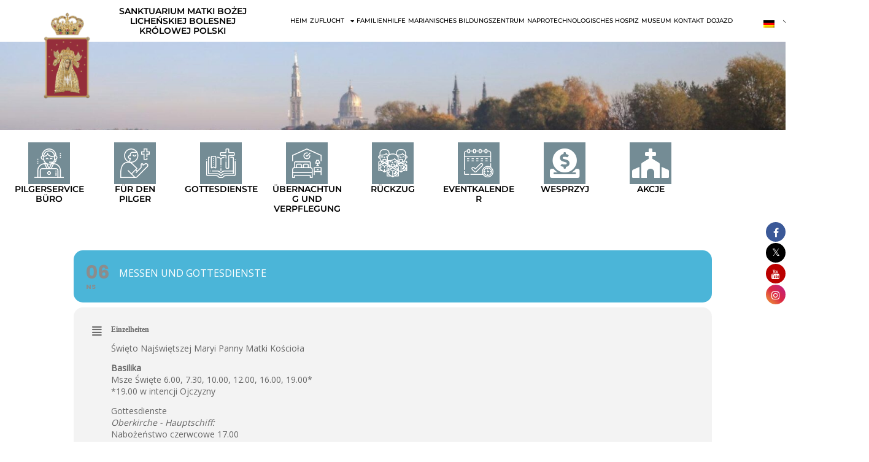

--- FILE ---
content_type: text/html; charset=UTF-8
request_url: https://www.lichen.pl/de/events/40779/
body_size: 43599
content:
<!DOCTYPE html>

<html lang="de-DE">

<head>
	<meta charset="UTF-8">
	<meta name="viewport" content="width=device-width, initial-scale=1">
	<link rel="profile" href="https://gmpg.org/xfn/11">
	<meta name="viewport" content="width=device-width, initial-scale=1" />

			<style>
			.fuse_social_icons_links {
			    display: block;
			}
			.facebook-awesome-social::before {
			    content: "\f09a" !important;
			}
			


			.awesome-social-img img {
			    position: absolute;
			    top: 50%;
			    left: 50%;
			    transform: translate(-50%,-50%);
			}

			.awesome-social-img {
			    position: relative;
			}			
			.icon_wrapper .awesome-social {
			    font-family: 'FuseAwesome' !important;
			}
			#icon_wrapper .fuse_social_icons_links .awesome-social {
			    font-family: "FuseAwesome" !important;
			    ext-rendering: auto !important;
			    -webkit-font-smoothing: antialiased !important;
			    -moz-osx-font-smoothing: grayscale !important;
			}
									
			
				#icon_wrapper{
					position: fixed;
					top: 50%;
					right: 0px;
					z-index: 99999;
				}

			
			.awesome-social

			{

            margin-top:2px;

			color: #fff !important;

			text-align: center !important;

			display: block;

			
			line-height: 34px !important;

			width: 32px !important;

			height: 32px !important;

			font-size:16px !important;

			
				border-radius:50% !important;

				


			}

			
			.fuse_social_icons_links

			{

			outline:0 !important;



			}

			.fuse_social_icons_links:hover{

			text-decoration:none !important;

			}

			
			.fb-awesome-social

			{

			background: #3b5998;
			border-color: #3b5998;
			
			}
			.facebook-awesome-social

			{

			background: #3b5998;
			border-color: #3b5998;
						}
			
			.fuseicon-threads.threads-awesome-social.awesome-social::before {
			    content: "\e900";
			    font-family: 'FuseCustomIcons' !important;
			    			}

			.fuseicon-threads.threads-awesome-social.awesome-social {
			    background: #000;
			}


			.tw-awesome-social

			{

			background:#00aced;
			border-color: #00aced;
			
			}
			.twitter-awesome-social

			{

			background:#000;
			border-color: #000;
			
			}
			.rss-awesome-social

			{

			background:#FA9B39;
			border-color: #FA9B39;
			
			}

			.linkedin-awesome-social

			{

			background:#007bb6;
			border-color: #007bb6;
						}

			.youtube-awesome-social

			{

			background:#bb0000;
			border-color: #bb0000;
						}

			.flickr-awesome-social

			{

			background: #ff0084;
			border-color: #ff0084;
						}

			.pinterest-awesome-social

			{

			background:#cb2027;
			border-color: #cb2027;
						}

			.stumbleupon-awesome-social

			{

			background:#f74425 ;
			border-color: #f74425;
						}

			.google-plus-awesome-social

			{

			background:#f74425 ;
			border-color: #f74425;
						}

			.instagram-awesome-social

			{

			    background: -moz-linear-gradient(45deg, #f09433 0%, #e6683c 25%, #dc2743 50%, #cc2366 75%, #bc1888 100%);
			    background: -webkit-linear-gradient(45deg, #f09433 0%,#e6683c 25%,#dc2743 50%,#cc2366 75%,#bc1888 100%);
			    background: linear-gradient(45deg, #f09433 0%,#e6683c 25%,#dc2743 50%,#cc2366 75%,#bc1888 100%);
			    filter: progid:DXImageTransform.Microsoft.gradient( startColorstr='#f09433', endColorstr='#bc1888',GradientType=1 );
			    border-color: #f09433;
					    

			}

			.tumblr-awesome-social

			{

			background: #32506d ;
			border-color: #32506d;
						}

			.vine-awesome-social

			{

			background: #00bf8f ;
			border-color: #00bf8f;
						}

            .vk-awesome-social {



            background: #45668e ;
            border-color: #45668e;
            
            }

            .soundcloud-awesome-social

                {

            background: #ff3300 ;
            border-color: #ff3300;
            
                }

                .reddit-awesome-social{



            background: #ff4500 ;
            border-color: #ff4500;

                            }

                .stack-awesome-social{



            background: #fe7a15 ;
            border-color: #fe7a15;
            
                }

                .behance-awesome-social{

            background: #1769ff ;
            border-color: #1769ff;
            
                }

                .github-awesome-social{

            background: #999999 ;
            border-color: #999999;
            


                }

                .envelope-awesome-social{

                  background: #ccc ;
 				  border-color: #ccc;                 
 				                  }

/*  Mobile */









             




			</style>

<meta name='robots' content='index, follow, max-image-preview:large, max-snippet:-1, max-video-preview:-1' />

	<!-- This site is optimized with the Yoast SEO plugin v26.7 - https://yoast.com/wordpress/plugins/seo/ -->
	<title>- SANKTUARIUM W LICHENIU</title>
	<link rel="canonical" href="https://www.lichen.pl/de/events/40779/" />
	<meta property="og:locale" content="de_DE" />
	<meta property="og:type" content="article" />
	<meta property="og:title" content="- SANKTUARIUM W LICHENIU" />
	<meta property="og:description" content="Święto Najświętszej Maryi Panny Matki Kościoła Bazylika Msze Święte 6.00, 7.30, 10.00, 12.00, 16.00, 19.00* *19.00 w intencji Ojczyzny Nabożeństwa kościół górny – nawa główna: Nabożeństwo czerwcowe 17.00 Różaniec 18.00 Apel Maryjny 21.00 kościół górny – Kaplica Serca Jezusowego: Adoracja Najświętszego Sakramentu 14.00 – 16.00 Koronka do Miłosierdzia Bożego 15.00 Kościół św. Doroty Msze Święte [&hellip;]" />
	<meta property="og:url" content="https://www.lichen.pl/de/events/40779/" />
	<meta property="og:site_name" content="HEILIGTUM IN LICHENIEN" />
	<meta property="article:modified_time" content="2022-05-30T11:01:52+00:00" />
	<meta name="twitter:card" content="summary_large_image" />
	<meta name="twitter:label1" content="Geschätzte Lesezeit" />
	<meta name="twitter:data1" content="1 Minute" />
	<script type="application/ld+json" class="yoast-schema-graph">{
    "@context": "https:\/\/schema.org",
    "@graph": [
        {
            "@type": "WebPage",
            "@id": "https:\/\/www.lichen.pl\/events\/40779\/",
            "url": "https:\/\/www.lichen.pl\/events\/40779\/",
            "name": "- SANKTUARIUM W LICHENIU",
            "isPartOf": {
                "@id": "https:\/\/www.lichen.pl\/fr\/#website"
            },
            "datePublished": "2022-05-30T11:00:24+00:00",
            "dateModified": "2022-05-30T11:01:52+00:00",
            "breadcrumb": {
                "@id": "https:\/\/www.lichen.pl\/events\/40779\/#breadcrumb"
            },
            "inLanguage": "de",
            "potentialAction": [
                {
                    "@type": "ReadAction",
                    "target": [
                        "https:\/\/www.lichen.pl\/events\/40779\/"
                    ]
                }
            ]
        },
        {
            "@type": "BreadcrumbList",
            "@id": "https:\/\/www.lichen.pl\/events\/40779\/#breadcrumb",
            "itemListElement": [
                {
                    "@type": "ListItem",
                    "position": 1,
                    "name": "Heim",
                    "item": "https:\/\/www.lichen.pl\/"
                },
                {
                    "@type": "ListItem",
                    "position": 2,
                    "name": "Events",
                    "item": "https:\/\/www.lichen.pl\/en\/events\/"
                }
            ]
        },
        {
            "@type": "WebSite",
            "@id": "https:\/\/www.lichen.pl\/fr\/#website",
            "url": "https:\/\/www.lichen.pl\/fr\/",
            "name": "HEILIGTUM IN LICHENIEN",
            "description": "DIE TRAURIGE K\u00d6NIGIN UNSERER FLECHEN VON POLEN",
            "potentialAction": [
                {
                    "@type": "SearchAction",
                    "target": {
                        "@type": "EntryPoint",
                        "urlTemplate": "https:\/\/www.lichen.pl\/fr\/?s={search_term_string}"
                    },
                    "query-input": {
                        "@type": "PropertyValueSpecification",
                        "valueRequired": true,
                        "valueName": "search_term_string"
                    }
                }
            ],
            "inLanguage": "de"
        }
    ]
}</script>
	<!-- / Yoast SEO plugin. -->


<title>- SANKTUARIUM W LICHENIU</title>
<link rel='dns-prefetch' href='//maps.googleapis.com' />
<link rel='dns-prefetch' href='//meet.jit.si' />
<link rel='dns-prefetch' href='//www.googletagmanager.com' />
<link rel='dns-prefetch' href='//fonts.googleapis.com' />
<link rel="alternate" type="application/rss+xml" title="SANKTUARIUM W LICHENIU &raquo; Feed" href="https://www.lichen.pl/de/feed/" />
<link rel="alternate" type="application/rss+xml" title="SANKTUARIUM W LICHENIU &raquo; Kommentar-Feed" href="https://www.lichen.pl/de/comments/feed/" />
<link rel="alternate" type="application/rss+xml" title="SANKTUARIUM W LICHENIU &raquo; -Kommentar-Feed" href="https://www.lichen.pl/de/events/40779/feed/" />
<link rel="alternate" title="oEmbed (JSON)" type="application/json+oembed" href="https://www.lichen.pl/de/wp-json/oembed/1.0/embed?url=https%3A%2F%2Fwww.lichen.pl%2Fde%2Fevents%2F40779%2F" />
<link rel="alternate" title="oEmbed (XML)" type="text/xml+oembed" href="https://www.lichen.pl/de/wp-json/oembed/1.0/embed?url=https%3A%2F%2Fwww.lichen.pl%2Fde%2Fevents%2F40779%2F&#038;format=xml" />
		<style class="wpbf-google-fonts"></style>
		<style id='wp-img-auto-sizes-contain-inline-css'>
img:is([sizes=auto i],[sizes^="auto," i]){contain-intrinsic-size:3000px 1500px}
/*# sourceURL=wp-img-auto-sizes-contain-inline-css */
</style>
<link rel='stylesheet' id='thwcfe-contact-info-section-frontend-css' href='https://www.lichen.pl/wp-content/plugins/woocommerce-checkout-field-editor-pro/block/assets/dist/style-contact-info-section-frontend.css?ver=3.7.1' media='all' />
<link rel='stylesheet' id='thwcfe-contact-info-section-editor-css' href='https://www.lichen.pl/wp-content/plugins/woocommerce-checkout-field-editor-pro/block/assets/dist/style-contact-info-section.css?ver=3.7.1' media='all' />
<link rel='stylesheet' id='thwcfe-additional-sections-frontend-css' href='https://www.lichen.pl/wp-content/plugins/woocommerce-checkout-field-editor-pro/block/assets/dist/style-additional-sections-frontend.css?ver=3.7.1' media='all' />
<link rel='stylesheet' id='evo_single_event-css' href='//www.lichen.pl/wp-content/plugins/eventON/assets/css/evo_event_styles.css?ver=4.9.12' media='all' />
<style id='wp-emoji-styles-inline-css'>

	img.wp-smiley, img.emoji {
		display: inline !important;
		border: none !important;
		box-shadow: none !important;
		height: 1em !important;
		width: 1em !important;
		margin: 0 0.07em !important;
		vertical-align: -0.1em !important;
		background: none !important;
		padding: 0 !important;
	}
/*# sourceURL=wp-emoji-styles-inline-css */
</style>
<link rel='stylesheet' id='wp-block-library-css' href='https://www.lichen.pl/wp-includes/css/dist/block-library/style.min.css?ver=b54e2841e37b0d218a810b871ffcdac2' media='all' />
<style id='pdfemb-pdf-embedder-viewer-style-inline-css'>
.wp-block-pdfemb-pdf-embedder-viewer{max-width:none}

/*# sourceURL=https://www.lichen.pl/wp-content/plugins/pdf-embedder/block/build/style-index.css */
</style>
<style id='global-styles-inline-css'>
:root{--wp--preset--aspect-ratio--square: 1;--wp--preset--aspect-ratio--4-3: 4/3;--wp--preset--aspect-ratio--3-4: 3/4;--wp--preset--aspect-ratio--3-2: 3/2;--wp--preset--aspect-ratio--2-3: 2/3;--wp--preset--aspect-ratio--16-9: 16/9;--wp--preset--aspect-ratio--9-16: 9/16;--wp--preset--color--black: #000000;--wp--preset--color--cyan-bluish-gray: #abb8c3;--wp--preset--color--white: #ffffff;--wp--preset--color--pale-pink: #f78da7;--wp--preset--color--vivid-red: #cf2e2e;--wp--preset--color--luminous-vivid-orange: #ff6900;--wp--preset--color--luminous-vivid-amber: #fcb900;--wp--preset--color--light-green-cyan: #7bdcb5;--wp--preset--color--vivid-green-cyan: #00d084;--wp--preset--color--pale-cyan-blue: #8ed1fc;--wp--preset--color--vivid-cyan-blue: #0693e3;--wp--preset--color--vivid-purple: #9b51e0;--wp--preset--gradient--vivid-cyan-blue-to-vivid-purple: linear-gradient(135deg,rgb(6,147,227) 0%,rgb(155,81,224) 100%);--wp--preset--gradient--light-green-cyan-to-vivid-green-cyan: linear-gradient(135deg,rgb(122,220,180) 0%,rgb(0,208,130) 100%);--wp--preset--gradient--luminous-vivid-amber-to-luminous-vivid-orange: linear-gradient(135deg,rgb(252,185,0) 0%,rgb(255,105,0) 100%);--wp--preset--gradient--luminous-vivid-orange-to-vivid-red: linear-gradient(135deg,rgb(255,105,0) 0%,rgb(207,46,46) 100%);--wp--preset--gradient--very-light-gray-to-cyan-bluish-gray: linear-gradient(135deg,rgb(238,238,238) 0%,rgb(169,184,195) 100%);--wp--preset--gradient--cool-to-warm-spectrum: linear-gradient(135deg,rgb(74,234,220) 0%,rgb(151,120,209) 20%,rgb(207,42,186) 40%,rgb(238,44,130) 60%,rgb(251,105,98) 80%,rgb(254,248,76) 100%);--wp--preset--gradient--blush-light-purple: linear-gradient(135deg,rgb(255,206,236) 0%,rgb(152,150,240) 100%);--wp--preset--gradient--blush-bordeaux: linear-gradient(135deg,rgb(254,205,165) 0%,rgb(254,45,45) 50%,rgb(107,0,62) 100%);--wp--preset--gradient--luminous-dusk: linear-gradient(135deg,rgb(255,203,112) 0%,rgb(199,81,192) 50%,rgb(65,88,208) 100%);--wp--preset--gradient--pale-ocean: linear-gradient(135deg,rgb(255,245,203) 0%,rgb(182,227,212) 50%,rgb(51,167,181) 100%);--wp--preset--gradient--electric-grass: linear-gradient(135deg,rgb(202,248,128) 0%,rgb(113,206,126) 100%);--wp--preset--gradient--midnight: linear-gradient(135deg,rgb(2,3,129) 0%,rgb(40,116,252) 100%);--wp--preset--font-size--small: 14px;--wp--preset--font-size--medium: 20px;--wp--preset--font-size--large: 20px;--wp--preset--font-size--x-large: 42px;--wp--preset--font-size--tiny: 12px;--wp--preset--font-size--regular: 16px;--wp--preset--font-size--larger: 32px;--wp--preset--font-size--extra: 44px;--wp--preset--spacing--20: 0.44rem;--wp--preset--spacing--30: 0.67rem;--wp--preset--spacing--40: 1rem;--wp--preset--spacing--50: 1.5rem;--wp--preset--spacing--60: 2.25rem;--wp--preset--spacing--70: 3.38rem;--wp--preset--spacing--80: 5.06rem;--wp--preset--shadow--natural: 6px 6px 9px rgba(0, 0, 0, 0.2);--wp--preset--shadow--deep: 12px 12px 50px rgba(0, 0, 0, 0.4);--wp--preset--shadow--sharp: 6px 6px 0px rgba(0, 0, 0, 0.2);--wp--preset--shadow--outlined: 6px 6px 0px -3px rgb(255, 255, 255), 6px 6px rgb(0, 0, 0);--wp--preset--shadow--crisp: 6px 6px 0px rgb(0, 0, 0);}:root { --wp--style--global--content-size: 1000px;--wp--style--global--wide-size: 1400px; }:where(body) { margin: 0; }.wp-site-blocks > .alignleft { float: left; margin-right: 2em; }.wp-site-blocks > .alignright { float: right; margin-left: 2em; }.wp-site-blocks > .aligncenter { justify-content: center; margin-left: auto; margin-right: auto; }:where(.wp-site-blocks) > * { margin-block-start: 24px; margin-block-end: 0; }:where(.wp-site-blocks) > :first-child { margin-block-start: 0; }:where(.wp-site-blocks) > :last-child { margin-block-end: 0; }:root { --wp--style--block-gap: 24px; }:root :where(.is-layout-flow) > :first-child{margin-block-start: 0;}:root :where(.is-layout-flow) > :last-child{margin-block-end: 0;}:root :where(.is-layout-flow) > *{margin-block-start: 24px;margin-block-end: 0;}:root :where(.is-layout-constrained) > :first-child{margin-block-start: 0;}:root :where(.is-layout-constrained) > :last-child{margin-block-end: 0;}:root :where(.is-layout-constrained) > *{margin-block-start: 24px;margin-block-end: 0;}:root :where(.is-layout-flex){gap: 24px;}:root :where(.is-layout-grid){gap: 24px;}.is-layout-flow > .alignleft{float: left;margin-inline-start: 0;margin-inline-end: 2em;}.is-layout-flow > .alignright{float: right;margin-inline-start: 2em;margin-inline-end: 0;}.is-layout-flow > .aligncenter{margin-left: auto !important;margin-right: auto !important;}.is-layout-constrained > .alignleft{float: left;margin-inline-start: 0;margin-inline-end: 2em;}.is-layout-constrained > .alignright{float: right;margin-inline-start: 2em;margin-inline-end: 0;}.is-layout-constrained > .aligncenter{margin-left: auto !important;margin-right: auto !important;}.is-layout-constrained > :where(:not(.alignleft):not(.alignright):not(.alignfull)){max-width: var(--wp--style--global--content-size);margin-left: auto !important;margin-right: auto !important;}.is-layout-constrained > .alignwide{max-width: var(--wp--style--global--wide-size);}body .is-layout-flex{display: flex;}.is-layout-flex{flex-wrap: wrap;align-items: center;}.is-layout-flex > :is(*, div){margin: 0;}body .is-layout-grid{display: grid;}.is-layout-grid > :is(*, div){margin: 0;}body{padding-top: 0px;padding-right: 0px;padding-bottom: 0px;padding-left: 0px;}a:where(:not(.wp-element-button)){text-decoration: underline;}:root :where(.wp-element-button, .wp-block-button__link){background-color: #32373c;border-width: 0;color: #fff;font-family: inherit;font-size: inherit;font-style: inherit;font-weight: inherit;letter-spacing: inherit;line-height: inherit;padding-top: calc(0.667em + 2px);padding-right: calc(1.333em + 2px);padding-bottom: calc(0.667em + 2px);padding-left: calc(1.333em + 2px);text-decoration: none;text-transform: inherit;}.has-black-color{color: var(--wp--preset--color--black) !important;}.has-cyan-bluish-gray-color{color: var(--wp--preset--color--cyan-bluish-gray) !important;}.has-white-color{color: var(--wp--preset--color--white) !important;}.has-pale-pink-color{color: var(--wp--preset--color--pale-pink) !important;}.has-vivid-red-color{color: var(--wp--preset--color--vivid-red) !important;}.has-luminous-vivid-orange-color{color: var(--wp--preset--color--luminous-vivid-orange) !important;}.has-luminous-vivid-amber-color{color: var(--wp--preset--color--luminous-vivid-amber) !important;}.has-light-green-cyan-color{color: var(--wp--preset--color--light-green-cyan) !important;}.has-vivid-green-cyan-color{color: var(--wp--preset--color--vivid-green-cyan) !important;}.has-pale-cyan-blue-color{color: var(--wp--preset--color--pale-cyan-blue) !important;}.has-vivid-cyan-blue-color{color: var(--wp--preset--color--vivid-cyan-blue) !important;}.has-vivid-purple-color{color: var(--wp--preset--color--vivid-purple) !important;}.has-black-background-color{background-color: var(--wp--preset--color--black) !important;}.has-cyan-bluish-gray-background-color{background-color: var(--wp--preset--color--cyan-bluish-gray) !important;}.has-white-background-color{background-color: var(--wp--preset--color--white) !important;}.has-pale-pink-background-color{background-color: var(--wp--preset--color--pale-pink) !important;}.has-vivid-red-background-color{background-color: var(--wp--preset--color--vivid-red) !important;}.has-luminous-vivid-orange-background-color{background-color: var(--wp--preset--color--luminous-vivid-orange) !important;}.has-luminous-vivid-amber-background-color{background-color: var(--wp--preset--color--luminous-vivid-amber) !important;}.has-light-green-cyan-background-color{background-color: var(--wp--preset--color--light-green-cyan) !important;}.has-vivid-green-cyan-background-color{background-color: var(--wp--preset--color--vivid-green-cyan) !important;}.has-pale-cyan-blue-background-color{background-color: var(--wp--preset--color--pale-cyan-blue) !important;}.has-vivid-cyan-blue-background-color{background-color: var(--wp--preset--color--vivid-cyan-blue) !important;}.has-vivid-purple-background-color{background-color: var(--wp--preset--color--vivid-purple) !important;}.has-black-border-color{border-color: var(--wp--preset--color--black) !important;}.has-cyan-bluish-gray-border-color{border-color: var(--wp--preset--color--cyan-bluish-gray) !important;}.has-white-border-color{border-color: var(--wp--preset--color--white) !important;}.has-pale-pink-border-color{border-color: var(--wp--preset--color--pale-pink) !important;}.has-vivid-red-border-color{border-color: var(--wp--preset--color--vivid-red) !important;}.has-luminous-vivid-orange-border-color{border-color: var(--wp--preset--color--luminous-vivid-orange) !important;}.has-luminous-vivid-amber-border-color{border-color: var(--wp--preset--color--luminous-vivid-amber) !important;}.has-light-green-cyan-border-color{border-color: var(--wp--preset--color--light-green-cyan) !important;}.has-vivid-green-cyan-border-color{border-color: var(--wp--preset--color--vivid-green-cyan) !important;}.has-pale-cyan-blue-border-color{border-color: var(--wp--preset--color--pale-cyan-blue) !important;}.has-vivid-cyan-blue-border-color{border-color: var(--wp--preset--color--vivid-cyan-blue) !important;}.has-vivid-purple-border-color{border-color: var(--wp--preset--color--vivid-purple) !important;}.has-vivid-cyan-blue-to-vivid-purple-gradient-background{background: var(--wp--preset--gradient--vivid-cyan-blue-to-vivid-purple) !important;}.has-light-green-cyan-to-vivid-green-cyan-gradient-background{background: var(--wp--preset--gradient--light-green-cyan-to-vivid-green-cyan) !important;}.has-luminous-vivid-amber-to-luminous-vivid-orange-gradient-background{background: var(--wp--preset--gradient--luminous-vivid-amber-to-luminous-vivid-orange) !important;}.has-luminous-vivid-orange-to-vivid-red-gradient-background{background: var(--wp--preset--gradient--luminous-vivid-orange-to-vivid-red) !important;}.has-very-light-gray-to-cyan-bluish-gray-gradient-background{background: var(--wp--preset--gradient--very-light-gray-to-cyan-bluish-gray) !important;}.has-cool-to-warm-spectrum-gradient-background{background: var(--wp--preset--gradient--cool-to-warm-spectrum) !important;}.has-blush-light-purple-gradient-background{background: var(--wp--preset--gradient--blush-light-purple) !important;}.has-blush-bordeaux-gradient-background{background: var(--wp--preset--gradient--blush-bordeaux) !important;}.has-luminous-dusk-gradient-background{background: var(--wp--preset--gradient--luminous-dusk) !important;}.has-pale-ocean-gradient-background{background: var(--wp--preset--gradient--pale-ocean) !important;}.has-electric-grass-gradient-background{background: var(--wp--preset--gradient--electric-grass) !important;}.has-midnight-gradient-background{background: var(--wp--preset--gradient--midnight) !important;}.has-small-font-size{font-size: var(--wp--preset--font-size--small) !important;}.has-medium-font-size{font-size: var(--wp--preset--font-size--medium) !important;}.has-large-font-size{font-size: var(--wp--preset--font-size--large) !important;}.has-x-large-font-size{font-size: var(--wp--preset--font-size--x-large) !important;}.has-tiny-font-size{font-size: var(--wp--preset--font-size--tiny) !important;}.has-regular-font-size{font-size: var(--wp--preset--font-size--regular) !important;}.has-larger-font-size{font-size: var(--wp--preset--font-size--larger) !important;}.has-extra-font-size{font-size: var(--wp--preset--font-size--extra) !important;}
:root :where(.wp-block-pullquote){font-size: 1.5em;line-height: 1.6;}
/*# sourceURL=global-styles-inline-css */
</style>
<style id='wp-block-template-skip-link-inline-css'>

		.skip-link.screen-reader-text {
			border: 0;
			clip-path: inset(50%);
			height: 1px;
			margin: -1px;
			overflow: hidden;
			padding: 0;
			position: absolute !important;
			width: 1px;
			word-wrap: normal !important;
		}

		.skip-link.screen-reader-text:focus {
			background-color: #eee;
			clip-path: none;
			color: #444;
			display: block;
			font-size: 1em;
			height: auto;
			left: 5px;
			line-height: normal;
			padding: 15px 23px 14px;
			text-decoration: none;
			top: 5px;
			width: auto;
			z-index: 100000;
		}
/*# sourceURL=wp-block-template-skip-link-inline-css */
</style>
<link rel='stylesheet' id='redux-extendify-styles-css' href='https://www.lichen.pl/wp-content/plugins/fuse-social-floating-sidebar/framework/redux-core/assets/css/extendify-utilities.css?ver=4.4.0' media='all' />
<link rel='stylesheet' id='fuse-awesome-css' href='https://www.lichen.pl/wp-content/plugins/fuse-social-floating-sidebar/inc/font-awesome/css/font-awesome.min.css?ver=5.4.12' media='all' />
<link rel='stylesheet' id='dashicons-css' href='https://www.lichen.pl/wp-includes/css/dashicons.min.css?ver=b54e2841e37b0d218a810b871ffcdac2' media='all' />
<link rel='stylesheet' id='admin-bar-css' href='https://www.lichen.pl/wp-includes/css/admin-bar.min.css?ver=b54e2841e37b0d218a810b871ffcdac2' media='all' />
<style id='admin-bar-inline-css'>

    /* Hide CanvasJS credits for P404 charts specifically */
    #p404RedirectChart .canvasjs-chart-credit {
        display: none !important;
    }
    
    #p404RedirectChart canvas {
        border-radius: 6px;
    }

    .p404-redirect-adminbar-weekly-title {
        font-weight: bold;
        font-size: 14px;
        color: #fff;
        margin-bottom: 6px;
    }

    #wpadminbar #wp-admin-bar-p404_free_top_button .ab-icon:before {
        content: "\f103";
        color: #dc3545;
        top: 3px;
    }
    
    #wp-admin-bar-p404_free_top_button .ab-item {
        min-width: 80px !important;
        padding: 0px !important;
    }
    
    /* Ensure proper positioning and z-index for P404 dropdown */
    .p404-redirect-adminbar-dropdown-wrap { 
        min-width: 0; 
        padding: 0;
        position: static !important;
    }
    
    #wpadminbar #wp-admin-bar-p404_free_top_button_dropdown {
        position: static !important;
    }
    
    #wpadminbar #wp-admin-bar-p404_free_top_button_dropdown .ab-item {
        padding: 0 !important;
        margin: 0 !important;
    }
    
    .p404-redirect-dropdown-container {
        min-width: 340px;
        padding: 18px 18px 12px 18px;
        background: #23282d !important;
        color: #fff;
        border-radius: 12px;
        box-shadow: 0 8px 32px rgba(0,0,0,0.25);
        margin-top: 10px;
        position: relative !important;
        z-index: 999999 !important;
        display: block !important;
        border: 1px solid #444;
    }
    
    /* Ensure P404 dropdown appears on hover */
    #wpadminbar #wp-admin-bar-p404_free_top_button .p404-redirect-dropdown-container { 
        display: none !important;
    }
    
    #wpadminbar #wp-admin-bar-p404_free_top_button:hover .p404-redirect-dropdown-container { 
        display: block !important;
    }
    
    #wpadminbar #wp-admin-bar-p404_free_top_button:hover #wp-admin-bar-p404_free_top_button_dropdown .p404-redirect-dropdown-container {
        display: block !important;
    }
    
    .p404-redirect-card {
        background: #2c3338;
        border-radius: 8px;
        padding: 18px 18px 12px 18px;
        box-shadow: 0 2px 8px rgba(0,0,0,0.07);
        display: flex;
        flex-direction: column;
        align-items: flex-start;
        border: 1px solid #444;
    }
    
    .p404-redirect-btn {
        display: inline-block;
        background: #dc3545;
        color: #fff !important;
        font-weight: bold;
        padding: 5px 22px;
        border-radius: 8px;
        text-decoration: none;
        font-size: 17px;
        transition: background 0.2s, box-shadow 0.2s;
        margin-top: 8px;
        box-shadow: 0 2px 8px rgba(220,53,69,0.15);
        text-align: center;
        line-height: 1.6;
    }
    
    .p404-redirect-btn:hover {
        background: #c82333;
        color: #fff !important;
        box-shadow: 0 4px 16px rgba(220,53,69,0.25);
    }
    
    /* Prevent conflicts with other admin bar dropdowns */
    #wpadminbar .ab-top-menu > li:hover > .ab-item,
    #wpadminbar .ab-top-menu > li.hover > .ab-item {
        z-index: auto;
    }
    
    #wpadminbar #wp-admin-bar-p404_free_top_button:hover > .ab-item {
        z-index: 999998 !important;
    }
    
/*# sourceURL=admin-bar-inline-css */
</style>
<link rel='stylesheet' id='mailerlite_forms.css-css' href='https://www.lichen.pl/wp-content/plugins/official-mailerlite-sign-up-forms/assets/css/mailerlite_forms.css?ver=1.7.18' media='all' />
<link rel='stylesheet' id='tpay_gateway_css-css' href='https://www.lichen.pl/wp-content/plugins/tpay-woocommerce/views/css/main.css?ver=1768910470' media='all' />
<style id='woocommerce-inline-inline-css'>
.woocommerce form .form-row .required { visibility: visible; }
/*# sourceURL=woocommerce-inline-inline-css */
</style>
<link rel='stylesheet' id='trp-language-switcher-style-css' href='https://www.lichen.pl/wp-content/plugins/translatepress-multilingual/assets/css/trp-language-switcher.css?ver=3.0.7' media='all' />
<link rel='stylesheet' id='wpbf-style-css' href='https://www.lichen.pl/wp-content/themes/page-builder-framework/css/min/style-min.css?ver=2.11.8' media='all' />
<link rel='stylesheet' id='wpbf-responsive-css' href='https://www.lichen.pl/wp-content/themes/page-builder-framework/css/min/responsive-min.css?ver=2.11.8' media='all' />
<link rel='stylesheet' id='chld_thm_cfg_child-css' href='https://www.lichen.pl/wp-content/themes/page-builder-framework-child/style.css?ver=b54e2841e37b0d218a810b871ffcdac2' media='all' />
<link rel='stylesheet' id='wpbf-icon-font-css' href='https://www.lichen.pl/wp-content/themes/page-builder-framework/css/min/iconfont-min.css?ver=2.11.8' media='all' />
<link rel='stylesheet' id='wpbf-woocommerce-layout-css' href='https://www.lichen.pl/wp-content/themes/page-builder-framework/css/min/woocommerce-layout-min.css?ver=2.11.8' media='all' />
<link rel='stylesheet' id='wpbf-woocommerce-css' href='https://www.lichen.pl/wp-content/themes/page-builder-framework/css/min/woocommerce-min.css?ver=2.11.8' media='all' />
<style id='wpbf-woocommerce-inline-css'>
.wpbf-archive-content .wpbf-post{text-align:left;}.wpbf-sub-menu > .menu-item-has-children:not(.wpbf-mega-menu) li{border-bottom:1px solid #f5f5f7;}.wpbf-sub-menu > .menu-item-has-children:not(.wpbf-mega-menu) li:last-child{border-bottom:none}
/*# sourceURL=wpbf-woocommerce-inline-css */
</style>
<link rel='stylesheet' id='wpbf-woocommerce-smallscreen-css' href='https://www.lichen.pl/wp-content/themes/page-builder-framework/css/min/woocommerce-smallscreen-min.css?ver=2.11.8' media='all' />
<link rel='stylesheet' id='wpdreams-asl-basic-css' href='https://www.lichen.pl/wp-content/plugins/ajax-search-lite/css/style.basic.css?ver=4.13.4' media='all' />
<style id='wpdreams-asl-basic-inline-css'>

					div[id*='ajaxsearchlitesettings'].searchsettings .asl_option_inner label {
						font-size: 0px !important;
						color: rgba(0, 0, 0, 0);
					}
					div[id*='ajaxsearchlitesettings'].searchsettings .asl_option_inner label:after {
						font-size: 11px !important;
						position: absolute;
						top: 0;
						left: 0;
						z-index: 1;
					}
					.asl_w_container {
						width: 100%;
						margin: 0px 0px 0px 0px;
						min-width: 200px;
					}
					div[id*='ajaxsearchlite'].asl_m {
						width: 100%;
					}
					div[id*='ajaxsearchliteres'].wpdreams_asl_results div.resdrg span.highlighted {
						font-weight: bold;
						color: rgba(217, 49, 43, 1);
						background-color: rgba(238, 238, 238, 1);
					}
					div[id*='ajaxsearchliteres'].wpdreams_asl_results .results img.asl_image {
						width: 70px;
						height: 70px;
						object-fit: cover;
					}
					div[id*='ajaxsearchlite'].asl_r .results {
						max-height: none;
					}
					div[id*='ajaxsearchlite'].asl_r {
						position: absolute;
					}
				
						div.asl_r.asl_w.vertical .results .item::after {
							display: block;
							position: absolute;
							bottom: 0;
							content: '';
							height: 1px;
							width: 100%;
							background: #D8D8D8;
						}
						div.asl_r.asl_w.vertical .results .item.asl_last_item::after {
							display: none;
						}
					
/*# sourceURL=wpdreams-asl-basic-inline-css */
</style>
<link rel='stylesheet' id='wpdreams-asl-instance-css' href='https://www.lichen.pl/wp-content/plugins/ajax-search-lite/css/style-curvy-black.css?ver=4.13.4' media='all' />
<link rel='stylesheet' id='dflip-icons-style-css' href='https://www.lichen.pl/wp-content/plugins/dflip/assets/css/themify-icons.min.css?ver=1.7.29' media='all' />
<link rel='stylesheet' id='dflip-style-css' href='https://www.lichen.pl/wp-content/plugins/dflip/assets/css/dflip.min.css?ver=1.7.29' media='all' />
<link rel='stylesheet' id='e-animation-grow-css' href='https://www.lichen.pl/wp-content/plugins/elementor/assets/lib/animations/styles/e-animation-grow.min.css?ver=3.34.1' media='all' />
<link rel='stylesheet' id='elementor-frontend-css' href='https://www.lichen.pl/wp-content/plugins/elementor/assets/css/frontend.min.css?ver=3.34.1' media='all' />
<link rel='stylesheet' id='widget-image-css' href='https://www.lichen.pl/wp-content/plugins/elementor/assets/css/widget-image.min.css?ver=3.34.1' media='all' />
<link rel='stylesheet' id='widget-heading-css' href='https://www.lichen.pl/wp-content/plugins/elementor/assets/css/widget-heading.min.css?ver=3.34.1' media='all' />
<link rel='stylesheet' id='widget-nav-menu-css' href='https://www.lichen.pl/wp-content/plugins/elementor-pro/assets/css/widget-nav-menu.min.css?ver=3.34.0' media='all' />
<link rel='stylesheet' id='widget-icon-box-css' href='https://www.lichen.pl/wp-content/plugins/elementor/assets/css/widget-icon-box.min.css?ver=3.34.1' media='all' />
<link rel='stylesheet' id='e-motion-fx-css' href='https://www.lichen.pl/wp-content/plugins/elementor-pro/assets/css/modules/motion-fx.min.css?ver=3.34.0' media='all' />
<link rel='stylesheet' id='widget-icon-list-css' href='https://www.lichen.pl/wp-content/plugins/elementor/assets/css/widget-icon-list.min.css?ver=3.34.1' media='all' />
<link rel='stylesheet' id='elementor-icons-css' href='https://www.lichen.pl/wp-content/plugins/elementor/assets/lib/eicons/css/elementor-icons.min.css?ver=5.45.0' media='all' />
<link rel='stylesheet' id='elementor-post-1157-css' href='https://www.lichen.pl/wp-content/uploads/elementor/css/post-1157.css?ver=1768814957' media='all' />
<link rel='stylesheet' id='font-awesome-5-all-css' href='https://www.lichen.pl/wp-content/plugins/elementor/assets/lib/font-awesome/css/all.min.css?ver=3.34.1' media='all' />
<link rel='stylesheet' id='font-awesome-4-shim-css' href='https://www.lichen.pl/wp-content/plugins/elementor/assets/lib/font-awesome/css/v4-shims.min.css?ver=3.34.1' media='all' />
<link rel='stylesheet' id='elementor-post-626-css' href='https://www.lichen.pl/wp-content/uploads/elementor/css/post-626.css?ver=1768814957' media='all' />
<link rel='stylesheet' id='elementor-post-679-css' href='https://www.lichen.pl/wp-content/uploads/elementor/css/post-679.css?ver=1768814957' media='all' />
<link rel='stylesheet' id='evcal_google_fonts-css' href='https://fonts.googleapis.com/css?family=Noto+Sans%3A400%2C400italic%2C700%7CPoppins%3A700%2C800%2C900&#038;subset=latin%2Clatin-ext&#038;ver=4.9.12' media='all' />
<link rel='stylesheet' id='evcal_cal_default-css' href='//www.lichen.pl/wp-content/plugins/eventON/assets/css/eventon_styles.css?ver=4.9.12' media='all' />
<link rel='stylesheet' id='evo_font_icons-css' href='//www.lichen.pl/wp-content/plugins/eventON/assets/fonts/all.css?ver=4.9.12' media='all' />
<style id='evo_dynamic_styles-inline-css'>
.eventon_events_list .eventon_list_event .desc_trig, .evopop_top{background-color:#f1f1f1}.eventon_events_list .eventon_list_event .desc_trig:hover{background-color:#fbfbfb}.ajde_evcal_calendar .calendar_header p,
				.ajde_evcal_calendar .evcal_evdata_row .evcal_evdata_cell h3.evo_h3,
				.evo_lightbox_content h3.evo_h3,
				body .ajde_evcal_calendar h4.evo_h4, 
				.evo_content_in h4.evo_h4,
				.evo_metarow_ICS .evcal_evdata_cell p a,
				.eventon_events_list .eventon_list_event .evoet_cx span.evcal_desc2, 
				.eventon_list_event .evoet_cx span.evcal_event_title,
				.evoet_cx span.evcal_desc2,	
				.evo_metarow_ICS .evcal_evdata_cell p a, 
				.evo_metarow_learnMICS .evcal_col50 .evcal_evdata_cell p a,
				.eventon_list_event .evo_metarow_locImg p.evoLOCtxt .evo_loc_text_title,		
				.evo_clik_row .evo_h3,
				.evotax_term_card .evotax_term_details h2, 
				.evotax_term_card h3.evotax_term_subtitle,
				.ajde_evcal_calendar .evo_sort_btn,
				.eventon_main_section  #evcal_cur,	
				.ajde_evcal_calendar .calendar_header p.evo_month_title,		
				.ajde_evcal_calendar .eventon_events_list .evcal_month_line p,
				.eventon_events_list .eventon_list_event .evcal_cblock,			
				.ajde_evcal_calendar .evcal_month_line,
				.eventon_event .event_excerpt_in h3,
				.ajde_evcal_calendar .evo_footer_nav p.evo_month_title,
				.evo_eventon_live_now_section h3,
				.evo_tab_view .evo_tabs p.evo_tab,
				.evo_metarow_virtual .evo_live_now_tag,.evo_day span,
			.evodv_tooltip,
			.evodv_current_day p.evodv_daynum{font-family:roboto, 'arial narrow'}.ajde_evcal_calendar .eventon_events_list p,
				.eventon_events_list .eventon_list_event .evoet_cx span, 
				.evo_pop_body .evoet_cx span,
				.eventon_events_list .eventon_list_event .evoet_cx span.evcal_event_subtitle, 
				.evo_pop_body .evoet_cx span.evcal_event_subtitle,
				.ajde_evcal_calendar .eventon_list_event .event_description .evcal_btn, 
				.evo_pop_body .evcal_btn, .evcal_btn,
				.eventon_events_list .eventon_list_event .cancel_event .evo_event_headers, 
				.evo_pop_body .evo_event_headers.canceled,
				.eventon_events_list .eventon_list_event .evcal_list_a .evo_above_title span,
				.evo_pop_body .evcal_list_a .evo_above_title span,
				.evcal_evdata_row.evcal_event_details .evcal_evdata_cell p,
				#evcal_list .eventon_list_event .evoInput, .evo_pop_body .evoInput,
				.evcal_evdata_row .evcal_evdata_cell p, 
				#evcal_list .eventon_list_event p.no_events,
				.ajde_evcal_calendar .eventon_events_list .eventon_desc_in ul,
				.evo_elms em.evo_tooltip_box,
				.evo_cal_above span,
				.ajde_evcal_calendar .calendar_header .evo_j_dates .legend,
				.eventon_sort_line p, .eventon_filter_line p, .evcal_evdata_row,.evodv_current_day{font-family:'open sans', 'arial narrow'}.ajde_evcal_calendar .evo_sort_btn, .eventon_sf_field p, .evo_srt_sel p.fa{color:#B8B8B8}.ajde_evcal_calendar .evo_sort_btn:hover{color:#d8d8d8}#evcal_list .eventon_list_event .evoet_cx em,  .evo_lightboxes .evoet_cx em{color:#8c8c8c}#evcal_list .eventon_list_event .evoet_cx em a{color:#c8c8c8}
				#evcal_list .eventon_list_event .event_description .evcal_btn, 
				body .evo_lightboxes .evo_lightbox_body.evo_pop_body .evcal_btn,
				.ajde_evcal_calendar .eventon_list_event .event_description .evcal_btn, 
				.evo_lightbox .evcal_btn, body .evcal_btn,
				.evo_lightbox.eventon_events_list .eventon_list_event a.evcal_btn,
				.evcal_btn{color:#ffffff;background:#237ebd;}#evcal_list .eventon_list_event .event_description .evcal_btn:hover, 
				body .evo_lightboxes .evo_lightbox_body.evo_pop_body .evcal_btn:hover,
				.ajde_evcal_calendar .eventon_list_event .event_description .evcal_btn:hover, 
				.evo_pop_body .evcal_btn:hover, .evcal_btn:hover,.evcal_evdata_row.evo_clik_row:hover{color:#ffffff;background:#237ebd;}.evcal_evdata_row.evo_clik_row:hover &gt; *, .evcal_evdata_row.evo_clik_row:hover i{color:#ffffff}.eventon_list_event .evo_btn_secondary, 
				.ajde_evcal_calendar .eventon_list_event .event_description .evcal_btn.evo_btn_secondary,
				.evo_lightbox .evcal_btn.evo_btn_secondary, 
				body .evcal_btn.evo_btn_secondary,
				#evcal_list .eventon_list_event .event_description .evcal_btn.evo_btn_secondary,
				.evcal_btn.evo_btn_secondary,
				.evo_btn_secondary{color:#ffffff;background:#d2d2d2;}.eventon_list_event .evo_btn_secondary:hover, 
				.ajde_evcal_calendar .eventon_list_event .event_description .evcal_btn.evo_btn_secondary:hover,
				.evo_lightbox .evcal_btn.evo_btn_secondary:hover, 
				body .evcal_btn.evo_btn_secondary:hover,
				#evcal_list .eventon_list_event .event_description .evcal_btn.evo_btn_secondary:hover,
				.eventon_list_event .evo_btn_secondary:hover, 
				.evcal_btn.evo_btn_secondary:hover,
				.evo_btn_secondary:hover{color:#ffffff;background:#bebebe;}.evcal_evdata_row .evcal_evdata_icons i, .evcal_evdata_row .evcal_evdata_custometa_icons i{color:#6B6B6B;font-size:18px;}.evcal_evdata_row .evcal_evdata_cell h3, .evo_clik_row .evo_h3{font-size:12px}#evcal_list .eventon_list_event .evcal_cblock, .evo_lightboxes .evo_pop_body .evcal_cblock{color:#737373}.evcal_evdata_row .evcal_evdata_cell h2, .evcal_evdata_row .evcal_evdata_cell h3, .evorow .evo_clik_row h3, 
			.evcal_evdata_row .evcal_evdata_cell h3 a{color:#6B6B6B}#evcal_list .eventon_list_event .evcal_eventcard p, 
				.ajde_evcal_calendar .eventon_events_list .eventon_desc_in ul,
				.evo_lightboxes .evo_pop_body .evcal_evdata_row .evcal_evdata_cell p,
				.evo_lightboxes .evcal_evdata_cell p a{color:#656565}.ajde_evcal_calendar #evcal_head.calendar_header #evcal_cur, .ajde_evcal_calendar .evcal_month_line p, .ajde_evcal_calendar .evo_footer_nav p.evo_month_title{color:#737373}.eventon_events_list .eventon_list_event .event_description, .evo_lightbox.eventcard .evo_lightbox_body{background-color:#fdfdfd}.evocard_box{background-color:#f3f3f3}.evcal_event_details .evcal_evdata_cell.shorter_desc .eventon_desc_in:after{background:linear-gradient(to top,	#f3f3f3 20%, #f3f3f300 80%)}.event_description .bordb, #evcal_list .bordb, .eventon_events_list .eventon_list_event .event_description, .bordr, #evcal_list,
					#evcal_list p.desc_trig_outter, 
					.evopop_top,
					.evo_pop_body .bordb{border-color:#d5d5d5}.eventon_events_list .eventon_list_event .evcal_list_a.featured_event{background-color:#fff6e2}.eventon_events_list .eventon_list_event .evcal_list_a.featured_event:hover{background-color:#ffecc5}.eventon_events_list .eventon_list_event .evoet_cx span.evo_above_title span.featured, .evo_pop_body .evoet_cx span.evo_above_title span.featured{color:#ffffff;background-color:#ffcb55;}.evcal_desc3 .evo_ep_bar b, .evcal_desc3 .evo_ep_bar b:before{background-color:#f79191}.evcal_desc3 .evo_ep_bar.evo_completed b{background-color:#9a9a9a}.ajde_evcal_calendar.color #evcal_list .eventon_list_event .evcal_cblock, .ajde_evcal_calendar.color #evcal_list .eventon_list_event .evoet_cx span.evcal_event_title, 
				.ajde_evcal_calendar.color #evcal_list .eventon_list_event .evoet_cx span.evcal_event_subtitle, 
				.ajde_evcal_calendar.color #evcal_list .eventon_list_event .evoet_cx em, 
				.ajde_evcal_calendar.color #evcal_list .eventon_list_event .eventon_list_event .evoet_cx .evcal_desc_info, 
				.ajde_evcal_calendar.color .eventon_events_list .eventon_list_event .evcal_cblock em.evo_day, 
				.ajde_evcal_calendar.color .evoet_cx .evo_below_title .status_reason, 
				.ajde_evcal_calendar.color .evoet_cx .evo_tz_time .evo_tz, 
				.ajde_evcal_calendar.color .evoet_cx .evo_mytime.tzo_trig i, 
				.ajde_evcal_calendar.color .evoet_cx .evo_mytime.tzo_trig b, 
				.ajde_evcal_calendar.color .evoet_cx .evcal_desc3 em i, 
				.ajde_evcal_calendar.color .evoet_cx .evcal_desc3 .evo_ep_pre, 
				.ajde_evcal_calendar.color .evoet_cx .evcal_desc3 .evo_ep_time, 
				.ajde_evcal_calendar.color .evoet_cx .evo_mytime.tzo_trig:hover i, 
				.ajde_evcal_calendar.color .evoet_cx .evo_mytime.tzo_trig:hover b, 
				.evo_lightboxes .color.eventon_list_event .evoet_cx .evo_below_title .status_reason, 
				.evo_lightboxes .color.eventon_list_event .evcal_cblock, 
				.evo_lightboxes .color.eventon_list_event .evoet_cx span.evcal_event_title,
				 .evo_lightboxes .color.eventon_list_event .evoet_cx span.evcal_event_subtitle, 
				 .evo_lightboxes .color.eventon_list_event .evoet_cx em, 
				 .evo_lightboxes .color.eventon_list_event .evoet_cx .evcal_desc_info, 
				 .evo_lightboxes .color.eventon_list_event .evcal_cblock em.evo_day, 
				 .evo_lightboxes .color.eventon_list_event .evoet_cx .evo_tz_time &gt; *,
				  .evo_lightboxes .color.eventon_list_event .evoet_cx .evo_mytime.tzo_trig i,
				  .evo_lightboxes .color.eventon_list_event .evoet_cx .evo_mytime.tzo_trig b{color:#ffffff}.event_description .evcal_close{background-color:#f7f7f7}.event_description .evcal_close:hover{background-color:#f1f1f1}.evo_lightboxes .evopopclose, .evo_lightboxes .evolbclose{background-color:#000000}.evo_lightboxes .evopopclose:hover, .evo_lightboxes .evolbclose:hover{background-color:#cfcfcf}.evo_lightboxes .evolbclose:before, .evo_lightboxes .evolbclose:after{background-color:#666666}.evo_lightboxes .evolbclose:hover:before, .evo_lightboxes .evolbclose:hover:after{background-color:#666666}#evcal_list .evorow.getdirections, .evo_pop_body .evorow.getdirections{background-color:#ffffff}#evcal_list .evorow.getdirections .evoInput, .evo_pop_body .evorow.getdirections .evoInput{color:#888888}#evcal_list .evorow.getdirections .evcalicon_9 i, .evo_pop_body .evorow.getdirections .evcalicon_9 i{color:#858585}.ajde_evcal_calendar.clean #evcal_list.eventon_events_list .eventon_list_event p .evoet_cx span.evcal_event_title,
				.evo_lightboxes .evo_pop_body .evoet_cx span.evcal_desc2{color:#6B6B6B}.eventon_events_list .eventon_list_event .evoet_cx span.evcal_event_subtitle, 
				.evo_lightboxes .evo_pop_body .evoet_cx span.evcal_event_subtitle{color:#6B6B6B}.fp_popup_option i{color:#999;font-size:22px;}.evo_cal_above span{color:#ffffff;background-color:#ADADAD;}.evo_cal_above span:hover{color:#ffffff;background-color:#d3d3d3;}.evo_cal_above span.evo-gototoday-btn{color:#ffffff;background-color:#ADADAD;}.evo_cal_above span.evo-gototoday-btn:hover{color:#ffffff;background-color:#d3d3d3;}.ajde_evcal_calendar .calendar_header .evo_j_dates .legend a{color:#a0a09f;background-color:#f5f5f5;}.ajde_evcal_calendar .calendar_header .evo_j_dates .legend a:hover{color:#a0a09f;background-color:#e6e6e6;}.ajde_evcal_calendar .calendar_header .evo_j_dates .legend a.current{color:#ffffff;background-color:#CFCFCF;}.ajde_evcal_calendar .calendar_header .evo_j_dates .legend a.set{color:#ffffff;background-color:#f79191;}.ajde_evcal_calendar .calendar_header .evcal_arrows, .evo_footer_nav .evcal_arrows{border-color:#737373;background-color:#ffffff;}.ajde_evcal_calendar .calendar_header .evcal_arrows:hover, .evo_footer_nav .evcal_arrows:hover{border-color:#e2e2e2;background-color:#ededed;}.ajde_evcal_calendar .calendar_header .evcal_arrows:before,
	.evo_footer_nav .evcal_arrows:before{border-color:#737373}.ajde_evcal_calendar .calendar_header .evcal_arrows.evcal_btn_next:hover:before,
.ajde_evcal_calendar .calendar_header .evcal_arrows.evcal_btn_prev:hover:before,
	.evo_footer_nav .evcal_arrows.evcal_btn_prev:hover:before,
	.evo_footer_nav .evcal_arrows.evcal_btn_next:hover:before{border-color:#ffffff}.eventon_events_list .eventon_list_event .evoet_cx span.evo_above_title span, .evo_pop_body .evoet_cx span.evo_above_title span{color:#ffffff;background-color:#F79191;}.eventon_events_list .eventon_list_event .evoet_cx span.evo_above_title span.canceled, .evo_pop_body .evoet_cx span.evo_above_title span.canceled{color:#ffffff;background-color:#F79191;}.eventon_events_list .eventon_list_event .evoet_cx span.evo_above_title span.postponed, .evo_pop_body .evoet_cx span.evo_above_title span.postponed{color:#ffffff;background-color:#e3784b;}.eventon_events_list .eventon_list_event .evoet_cx span.evo_above_title span.movedonline, .evo_pop_body .evoet_cx span.evo_above_title span.movedonline{color:#ffffff;background-color:#6edccd;}.eventon_events_list .eventon_list_event .evoet_cx span.evo_above_title span.rescheduled, .evo_pop_body .evoet_cx span.evo_above_title span.rescheduled{color:#ffffff;background-color:#67ef78;}.ajde_evcal_calendar .eventon_events_list .eventon_list_event .cancel_event.evcal_list_a, .evo_lightbox_body.eventon_list_event.cancel_event .evopop_top{background-color:#464646}.eventon_events_list .eventon_list_event .cancel_event.evcal_list_a:before{color:#464646}#eventon_loadbar{background-color:#efefef}#eventon_loadbar:before{background-color:#f5b87a}.evoet_cx .evcal_desc3 em.evocmd_button, #evcal_list .evoet_cx .evcal_desc3 em.evocmd_button{color:#ffffff;background-color:#237dbd;}.evo_repeat_series_dates span{color:#656565;background-color:#dedede;}.evo_metarow_socialmedia a.evo_ss:hover{background-color:#9e9e9e;}.evo_metarow_socialmedia a.evo_ss i{color:#888686;}.evo_metarow_socialmedia a.evo_ss:hover i{color:#ffffff;}.evo_metarow_socialmedia .evo_sm{border-color:#cdcdcd}.eventon_events_list .evoShow_more_events span{background-color:#b4b4b4;color:#ffffff;}.evo_card_health_boxes .evo_health_b{background-color:#ececec;color:#8d8d8d;}.evo_card_health_boxes .evo_health_b svg, .evo_card_health_boxes .evo_health_b i.fa{fill:#8d8d8d;color:#8d8d8d;}.evo_health_b.ehb_other{border-color:#e8e8e8}.eventon_list_event .evoet_cx em.evo_mytime.tzo_trig i
				{color:#2eb4dc}.eventon_list_event .evoet_cx em.evo_mytime,
				.eventon_list_event .evoet_cx em.evo_mytime.tzo_trig:hover,
				.eventon_list_event .evoet_cx em.evo_mytime,
				.eventon_list_event .evcal_evdata_cell .evo_mytime,
				.eventon_list_event .evcal_evdata_cell .evo_mytime.tzo_trig{background-color:#2eb4dc}.eventon_list_event .evoet_cx em.evo_mytime &gt;*, 
				.eventon_list_event .evcal_evdata_cell .evo_mytime &gt;*,
				.eventon_list_event .evoet_cx em.evo_mytime.tzo_trig:hover &gt;*{color:#ffffff}.eventon_events_list .evose_repeat_header span.title{background-color:#fed584;color:#808080;}.eventon_events_list .evose_repeat_header p{background-color:#ffe3ad}.eventon_events_list .evose_repeat_header .ri_nav a, 
				.eventon_events_list .evose_repeat_header .ri_nav a:visited, 
				.eventon_events_list .evose_repeat_header .ri_nav a:hover{color:#808080}.eventon_events_list .evose_repeat_header .ri_nav b{border-color:#808080}body .EVOSR_section a.evo_do_search, body a.evosr_search_btn, .evo_search_bar_in a.evosr_search_btn{color:#3d3d3d}body .EVOSR_section a.evo_do_search:hover, body a.evosr_search_btn:hover, .evo_search_bar_in a.evosr_search_btn:hover{color:#bbbbbb}.EVOSR_section input, .evo_search_bar input{border-color:#EDEDED;background-color:#F2F2F2;}.evosr_blur{background-color:#f9d789;color:#14141E;}.evosr_blur{background-color:#b4b4b4;color:#ffffff;}.evo_search_results_count span{background-color:#d2d2d2;color:#ffffff;}.EVOSR_section input:hover, .evo_search_bar input:hover{color:#c5c5c5}.evo_search_results_count{color:#14141E}.evo_eventon_live_now_section h3{color:#8e8e8e}.evo_eventon_live_now_section .evo_eventon_now_next{background-color:#ececec}.evo_eventon_live_now_section .evo_eventon_now_next h3{color:#8e8e8e}.evo_eventon_live_now_section .evo_eventon_now_next h3 .evo_countdowner{background-color:#a5a5a5;color:#ffffff;}.evo_eventon_live_now_section p.evo_eventon_no_events_now{background-color:#d6f5d2;color:#888888;}.eventon_fc_days .evo_fc_day{background-color:#ffffff;color:#d4d4d4;}.eventon_fc_days .evo_fc_day:hover{background-color:#fbfbfb;color:#9e9e9e;}.eventon_fc_days .evo_fc_day.has_events{background-color:#ffffff;color:#dfa872;}.eventon_fc_days .evo_fc_day.has_events:hover{background-color:#F5F5F5;color:#9e9e9e;}.eventon_fullcal .eventon_fc_days .evo_fc_day.on_focus{background-color:#ededed;color:#d4d4d4;}.eventon_fullcal .eventon_fc_days .evo_fc_day.on_focus:hover{background-color:#fbfbfb;color:#9e9e9e;}.eventon_fc_daynames .evo_fc_day{color:#9e9e9e}.eventon_fc_daynames .evo_fc_day:hover{color:#d4d4d4}.evofc_month_grid .eventon_fc_days .evo_fc_day.today:before{background-color:#ffcb55}.evofc_title_tip, .evoFC_tip{background-color:#808080;color:#f7f7f7;}.ajde_evcal_calendar .eventon_daily_list{background-color:#f5f5f5}.ajde_evcal_calendar.evoDV .eventon_daily_in .evo_day:hover{background-color:#e8e8e8;}.ajde_evcal_calendar.evoDV .eventon_daily_in .evo_day.on_focus{background-color:#636363;color:#ffffff;}.ajde_evcal_calendar .evodv_current_day{background-color:#fed582;color:#ffffff;}.ajde_evcal_calendar .evodv_current_day p, .ajde_evcal_calendar .evodv_current_day p.evodv_daynum b{color:#ffffff}.eventon_daily_in .evodv_action{background-color:#e8e8e8;color:#c3bebe;}.eventon_daily_in .evodv_action:hover{background-color:#e8e8e8;color:#ffffff;}.eventon_daily_in .evo_day.today .evo_day_num{color:#ec754b}
.eventon_events_list .eventon_list_event .desc_trig, .evopop_top{background-color:#f1f1f1}.eventon_events_list .eventon_list_event .desc_trig:hover{background-color:#fbfbfb}.ajde_evcal_calendar .calendar_header p,
				.ajde_evcal_calendar .evcal_evdata_row .evcal_evdata_cell h3.evo_h3,
				.evo_lightbox_content h3.evo_h3,
				body .ajde_evcal_calendar h4.evo_h4, 
				.evo_content_in h4.evo_h4,
				.evo_metarow_ICS .evcal_evdata_cell p a,
				.eventon_events_list .eventon_list_event .evoet_cx span.evcal_desc2, 
				.eventon_list_event .evoet_cx span.evcal_event_title,
				.evoet_cx span.evcal_desc2,	
				.evo_metarow_ICS .evcal_evdata_cell p a, 
				.evo_metarow_learnMICS .evcal_col50 .evcal_evdata_cell p a,
				.eventon_list_event .evo_metarow_locImg p.evoLOCtxt .evo_loc_text_title,		
				.evo_clik_row .evo_h3,
				.evotax_term_card .evotax_term_details h2, 
				.evotax_term_card h3.evotax_term_subtitle,
				.ajde_evcal_calendar .evo_sort_btn,
				.eventon_main_section  #evcal_cur,	
				.ajde_evcal_calendar .calendar_header p.evo_month_title,		
				.ajde_evcal_calendar .eventon_events_list .evcal_month_line p,
				.eventon_events_list .eventon_list_event .evcal_cblock,			
				.ajde_evcal_calendar .evcal_month_line,
				.eventon_event .event_excerpt_in h3,
				.ajde_evcal_calendar .evo_footer_nav p.evo_month_title,
				.evo_eventon_live_now_section h3,
				.evo_tab_view .evo_tabs p.evo_tab,
				.evo_metarow_virtual .evo_live_now_tag,.evo_day span,
			.evodv_tooltip,
			.evodv_current_day p.evodv_daynum{font-family:roboto, 'arial narrow'}.ajde_evcal_calendar .eventon_events_list p,
				.eventon_events_list .eventon_list_event .evoet_cx span, 
				.evo_pop_body .evoet_cx span,
				.eventon_events_list .eventon_list_event .evoet_cx span.evcal_event_subtitle, 
				.evo_pop_body .evoet_cx span.evcal_event_subtitle,
				.ajde_evcal_calendar .eventon_list_event .event_description .evcal_btn, 
				.evo_pop_body .evcal_btn, .evcal_btn,
				.eventon_events_list .eventon_list_event .cancel_event .evo_event_headers, 
				.evo_pop_body .evo_event_headers.canceled,
				.eventon_events_list .eventon_list_event .evcal_list_a .evo_above_title span,
				.evo_pop_body .evcal_list_a .evo_above_title span,
				.evcal_evdata_row.evcal_event_details .evcal_evdata_cell p,
				#evcal_list .eventon_list_event .evoInput, .evo_pop_body .evoInput,
				.evcal_evdata_row .evcal_evdata_cell p, 
				#evcal_list .eventon_list_event p.no_events,
				.ajde_evcal_calendar .eventon_events_list .eventon_desc_in ul,
				.evo_elms em.evo_tooltip_box,
				.evo_cal_above span,
				.ajde_evcal_calendar .calendar_header .evo_j_dates .legend,
				.eventon_sort_line p, .eventon_filter_line p, .evcal_evdata_row,.evodv_current_day{font-family:'open sans', 'arial narrow'}.ajde_evcal_calendar .evo_sort_btn, .eventon_sf_field p, .evo_srt_sel p.fa{color:#B8B8B8}.ajde_evcal_calendar .evo_sort_btn:hover{color:#d8d8d8}#evcal_list .eventon_list_event .evoet_cx em,  .evo_lightboxes .evoet_cx em{color:#8c8c8c}#evcal_list .eventon_list_event .evoet_cx em a{color:#c8c8c8}
				#evcal_list .eventon_list_event .event_description .evcal_btn, 
				body .evo_lightboxes .evo_lightbox_body.evo_pop_body .evcal_btn,
				.ajde_evcal_calendar .eventon_list_event .event_description .evcal_btn, 
				.evo_lightbox .evcal_btn, body .evcal_btn,
				.evo_lightbox.eventon_events_list .eventon_list_event a.evcal_btn,
				.evcal_btn{color:#ffffff;background:#237ebd;}#evcal_list .eventon_list_event .event_description .evcal_btn:hover, 
				body .evo_lightboxes .evo_lightbox_body.evo_pop_body .evcal_btn:hover,
				.ajde_evcal_calendar .eventon_list_event .event_description .evcal_btn:hover, 
				.evo_pop_body .evcal_btn:hover, .evcal_btn:hover,.evcal_evdata_row.evo_clik_row:hover{color:#ffffff;background:#237ebd;}.evcal_evdata_row.evo_clik_row:hover &gt; *, .evcal_evdata_row.evo_clik_row:hover i{color:#ffffff}.eventon_list_event .evo_btn_secondary, 
				.ajde_evcal_calendar .eventon_list_event .event_description .evcal_btn.evo_btn_secondary,
				.evo_lightbox .evcal_btn.evo_btn_secondary, 
				body .evcal_btn.evo_btn_secondary,
				#evcal_list .eventon_list_event .event_description .evcal_btn.evo_btn_secondary,
				.evcal_btn.evo_btn_secondary,
				.evo_btn_secondary{color:#ffffff;background:#d2d2d2;}.eventon_list_event .evo_btn_secondary:hover, 
				.ajde_evcal_calendar .eventon_list_event .event_description .evcal_btn.evo_btn_secondary:hover,
				.evo_lightbox .evcal_btn.evo_btn_secondary:hover, 
				body .evcal_btn.evo_btn_secondary:hover,
				#evcal_list .eventon_list_event .event_description .evcal_btn.evo_btn_secondary:hover,
				.eventon_list_event .evo_btn_secondary:hover, 
				.evcal_btn.evo_btn_secondary:hover,
				.evo_btn_secondary:hover{color:#ffffff;background:#bebebe;}.evcal_evdata_row .evcal_evdata_icons i, .evcal_evdata_row .evcal_evdata_custometa_icons i{color:#6B6B6B;font-size:18px;}.evcal_evdata_row .evcal_evdata_cell h3, .evo_clik_row .evo_h3{font-size:12px}#evcal_list .eventon_list_event .evcal_cblock, .evo_lightboxes .evo_pop_body .evcal_cblock{color:#737373}.evcal_evdata_row .evcal_evdata_cell h2, .evcal_evdata_row .evcal_evdata_cell h3, .evorow .evo_clik_row h3, 
			.evcal_evdata_row .evcal_evdata_cell h3 a{color:#6B6B6B}#evcal_list .eventon_list_event .evcal_eventcard p, 
				.ajde_evcal_calendar .eventon_events_list .eventon_desc_in ul,
				.evo_lightboxes .evo_pop_body .evcal_evdata_row .evcal_evdata_cell p,
				.evo_lightboxes .evcal_evdata_cell p a{color:#656565}.ajde_evcal_calendar #evcal_head.calendar_header #evcal_cur, .ajde_evcal_calendar .evcal_month_line p, .ajde_evcal_calendar .evo_footer_nav p.evo_month_title{color:#737373}.eventon_events_list .eventon_list_event .event_description, .evo_lightbox.eventcard .evo_lightbox_body{background-color:#fdfdfd}.evocard_box{background-color:#f3f3f3}.evcal_event_details .evcal_evdata_cell.shorter_desc .eventon_desc_in:after{background:linear-gradient(to top,	#f3f3f3 20%, #f3f3f300 80%)}.event_description .bordb, #evcal_list .bordb, .eventon_events_list .eventon_list_event .event_description, .bordr, #evcal_list,
					#evcal_list p.desc_trig_outter, 
					.evopop_top,
					.evo_pop_body .bordb{border-color:#d5d5d5}.eventon_events_list .eventon_list_event .evcal_list_a.featured_event{background-color:#fff6e2}.eventon_events_list .eventon_list_event .evcal_list_a.featured_event:hover{background-color:#ffecc5}.eventon_events_list .eventon_list_event .evoet_cx span.evo_above_title span.featured, .evo_pop_body .evoet_cx span.evo_above_title span.featured{color:#ffffff;background-color:#ffcb55;}.evcal_desc3 .evo_ep_bar b, .evcal_desc3 .evo_ep_bar b:before{background-color:#f79191}.evcal_desc3 .evo_ep_bar.evo_completed b{background-color:#9a9a9a}.ajde_evcal_calendar.color #evcal_list .eventon_list_event .evcal_cblock, .ajde_evcal_calendar.color #evcal_list .eventon_list_event .evoet_cx span.evcal_event_title, 
				.ajde_evcal_calendar.color #evcal_list .eventon_list_event .evoet_cx span.evcal_event_subtitle, 
				.ajde_evcal_calendar.color #evcal_list .eventon_list_event .evoet_cx em, 
				.ajde_evcal_calendar.color #evcal_list .eventon_list_event .eventon_list_event .evoet_cx .evcal_desc_info, 
				.ajde_evcal_calendar.color .eventon_events_list .eventon_list_event .evcal_cblock em.evo_day, 
				.ajde_evcal_calendar.color .evoet_cx .evo_below_title .status_reason, 
				.ajde_evcal_calendar.color .evoet_cx .evo_tz_time .evo_tz, 
				.ajde_evcal_calendar.color .evoet_cx .evo_mytime.tzo_trig i, 
				.ajde_evcal_calendar.color .evoet_cx .evo_mytime.tzo_trig b, 
				.ajde_evcal_calendar.color .evoet_cx .evcal_desc3 em i, 
				.ajde_evcal_calendar.color .evoet_cx .evcal_desc3 .evo_ep_pre, 
				.ajde_evcal_calendar.color .evoet_cx .evcal_desc3 .evo_ep_time, 
				.ajde_evcal_calendar.color .evoet_cx .evo_mytime.tzo_trig:hover i, 
				.ajde_evcal_calendar.color .evoet_cx .evo_mytime.tzo_trig:hover b, 
				.evo_lightboxes .color.eventon_list_event .evoet_cx .evo_below_title .status_reason, 
				.evo_lightboxes .color.eventon_list_event .evcal_cblock, 
				.evo_lightboxes .color.eventon_list_event .evoet_cx span.evcal_event_title,
				 .evo_lightboxes .color.eventon_list_event .evoet_cx span.evcal_event_subtitle, 
				 .evo_lightboxes .color.eventon_list_event .evoet_cx em, 
				 .evo_lightboxes .color.eventon_list_event .evoet_cx .evcal_desc_info, 
				 .evo_lightboxes .color.eventon_list_event .evcal_cblock em.evo_day, 
				 .evo_lightboxes .color.eventon_list_event .evoet_cx .evo_tz_time &gt; *,
				  .evo_lightboxes .color.eventon_list_event .evoet_cx .evo_mytime.tzo_trig i,
				  .evo_lightboxes .color.eventon_list_event .evoet_cx .evo_mytime.tzo_trig b{color:#ffffff}.event_description .evcal_close{background-color:#f7f7f7}.event_description .evcal_close:hover{background-color:#f1f1f1}.evo_lightboxes .evopopclose, .evo_lightboxes .evolbclose{background-color:#000000}.evo_lightboxes .evopopclose:hover, .evo_lightboxes .evolbclose:hover{background-color:#cfcfcf}.evo_lightboxes .evolbclose:before, .evo_lightboxes .evolbclose:after{background-color:#666666}.evo_lightboxes .evolbclose:hover:before, .evo_lightboxes .evolbclose:hover:after{background-color:#666666}#evcal_list .evorow.getdirections, .evo_pop_body .evorow.getdirections{background-color:#ffffff}#evcal_list .evorow.getdirections .evoInput, .evo_pop_body .evorow.getdirections .evoInput{color:#888888}#evcal_list .evorow.getdirections .evcalicon_9 i, .evo_pop_body .evorow.getdirections .evcalicon_9 i{color:#858585}.ajde_evcal_calendar.clean #evcal_list.eventon_events_list .eventon_list_event p .evoet_cx span.evcal_event_title,
				.evo_lightboxes .evo_pop_body .evoet_cx span.evcal_desc2{color:#6B6B6B}.eventon_events_list .eventon_list_event .evoet_cx span.evcal_event_subtitle, 
				.evo_lightboxes .evo_pop_body .evoet_cx span.evcal_event_subtitle{color:#6B6B6B}.fp_popup_option i{color:#999;font-size:22px;}.evo_cal_above span{color:#ffffff;background-color:#ADADAD;}.evo_cal_above span:hover{color:#ffffff;background-color:#d3d3d3;}.evo_cal_above span.evo-gototoday-btn{color:#ffffff;background-color:#ADADAD;}.evo_cal_above span.evo-gototoday-btn:hover{color:#ffffff;background-color:#d3d3d3;}.ajde_evcal_calendar .calendar_header .evo_j_dates .legend a{color:#a0a09f;background-color:#f5f5f5;}.ajde_evcal_calendar .calendar_header .evo_j_dates .legend a:hover{color:#a0a09f;background-color:#e6e6e6;}.ajde_evcal_calendar .calendar_header .evo_j_dates .legend a.current{color:#ffffff;background-color:#CFCFCF;}.ajde_evcal_calendar .calendar_header .evo_j_dates .legend a.set{color:#ffffff;background-color:#f79191;}.ajde_evcal_calendar .calendar_header .evcal_arrows, .evo_footer_nav .evcal_arrows{border-color:#737373;background-color:#ffffff;}.ajde_evcal_calendar .calendar_header .evcal_arrows:hover, .evo_footer_nav .evcal_arrows:hover{border-color:#e2e2e2;background-color:#ededed;}.ajde_evcal_calendar .calendar_header .evcal_arrows:before,
	.evo_footer_nav .evcal_arrows:before{border-color:#737373}.ajde_evcal_calendar .calendar_header .evcal_arrows.evcal_btn_next:hover:before,
.ajde_evcal_calendar .calendar_header .evcal_arrows.evcal_btn_prev:hover:before,
	.evo_footer_nav .evcal_arrows.evcal_btn_prev:hover:before,
	.evo_footer_nav .evcal_arrows.evcal_btn_next:hover:before{border-color:#ffffff}.eventon_events_list .eventon_list_event .evoet_cx span.evo_above_title span, .evo_pop_body .evoet_cx span.evo_above_title span{color:#ffffff;background-color:#F79191;}.eventon_events_list .eventon_list_event .evoet_cx span.evo_above_title span.canceled, .evo_pop_body .evoet_cx span.evo_above_title span.canceled{color:#ffffff;background-color:#F79191;}.eventon_events_list .eventon_list_event .evoet_cx span.evo_above_title span.postponed, .evo_pop_body .evoet_cx span.evo_above_title span.postponed{color:#ffffff;background-color:#e3784b;}.eventon_events_list .eventon_list_event .evoet_cx span.evo_above_title span.movedonline, .evo_pop_body .evoet_cx span.evo_above_title span.movedonline{color:#ffffff;background-color:#6edccd;}.eventon_events_list .eventon_list_event .evoet_cx span.evo_above_title span.rescheduled, .evo_pop_body .evoet_cx span.evo_above_title span.rescheduled{color:#ffffff;background-color:#67ef78;}.ajde_evcal_calendar .eventon_events_list .eventon_list_event .cancel_event.evcal_list_a, .evo_lightbox_body.eventon_list_event.cancel_event .evopop_top{background-color:#464646}.eventon_events_list .eventon_list_event .cancel_event.evcal_list_a:before{color:#464646}#eventon_loadbar{background-color:#efefef}#eventon_loadbar:before{background-color:#f5b87a}.evoet_cx .evcal_desc3 em.evocmd_button, #evcal_list .evoet_cx .evcal_desc3 em.evocmd_button{color:#ffffff;background-color:#237dbd;}.evo_repeat_series_dates span{color:#656565;background-color:#dedede;}.evo_metarow_socialmedia a.evo_ss:hover{background-color:#9e9e9e;}.evo_metarow_socialmedia a.evo_ss i{color:#888686;}.evo_metarow_socialmedia a.evo_ss:hover i{color:#ffffff;}.evo_metarow_socialmedia .evo_sm{border-color:#cdcdcd}.eventon_events_list .evoShow_more_events span{background-color:#b4b4b4;color:#ffffff;}.evo_card_health_boxes .evo_health_b{background-color:#ececec;color:#8d8d8d;}.evo_card_health_boxes .evo_health_b svg, .evo_card_health_boxes .evo_health_b i.fa{fill:#8d8d8d;color:#8d8d8d;}.evo_health_b.ehb_other{border-color:#e8e8e8}.eventon_list_event .evoet_cx em.evo_mytime.tzo_trig i
				{color:#2eb4dc}.eventon_list_event .evoet_cx em.evo_mytime,
				.eventon_list_event .evoet_cx em.evo_mytime.tzo_trig:hover,
				.eventon_list_event .evoet_cx em.evo_mytime,
				.eventon_list_event .evcal_evdata_cell .evo_mytime,
				.eventon_list_event .evcal_evdata_cell .evo_mytime.tzo_trig{background-color:#2eb4dc}.eventon_list_event .evoet_cx em.evo_mytime &gt;*, 
				.eventon_list_event .evcal_evdata_cell .evo_mytime &gt;*,
				.eventon_list_event .evoet_cx em.evo_mytime.tzo_trig:hover &gt;*{color:#ffffff}.eventon_events_list .evose_repeat_header span.title{background-color:#fed584;color:#808080;}.eventon_events_list .evose_repeat_header p{background-color:#ffe3ad}.eventon_events_list .evose_repeat_header .ri_nav a, 
				.eventon_events_list .evose_repeat_header .ri_nav a:visited, 
				.eventon_events_list .evose_repeat_header .ri_nav a:hover{color:#808080}.eventon_events_list .evose_repeat_header .ri_nav b{border-color:#808080}body .EVOSR_section a.evo_do_search, body a.evosr_search_btn, .evo_search_bar_in a.evosr_search_btn{color:#3d3d3d}body .EVOSR_section a.evo_do_search:hover, body a.evosr_search_btn:hover, .evo_search_bar_in a.evosr_search_btn:hover{color:#bbbbbb}.EVOSR_section input, .evo_search_bar input{border-color:#EDEDED;background-color:#F2F2F2;}.evosr_blur{background-color:#f9d789;color:#14141E;}.evosr_blur{background-color:#b4b4b4;color:#ffffff;}.evo_search_results_count span{background-color:#d2d2d2;color:#ffffff;}.EVOSR_section input:hover, .evo_search_bar input:hover{color:#c5c5c5}.evo_search_results_count{color:#14141E}.evo_eventon_live_now_section h3{color:#8e8e8e}.evo_eventon_live_now_section .evo_eventon_now_next{background-color:#ececec}.evo_eventon_live_now_section .evo_eventon_now_next h3{color:#8e8e8e}.evo_eventon_live_now_section .evo_eventon_now_next h3 .evo_countdowner{background-color:#a5a5a5;color:#ffffff;}.evo_eventon_live_now_section p.evo_eventon_no_events_now{background-color:#d6f5d2;color:#888888;}.eventon_fc_days .evo_fc_day{background-color:#ffffff;color:#d4d4d4;}.eventon_fc_days .evo_fc_day:hover{background-color:#fbfbfb;color:#9e9e9e;}.eventon_fc_days .evo_fc_day.has_events{background-color:#ffffff;color:#dfa872;}.eventon_fc_days .evo_fc_day.has_events:hover{background-color:#F5F5F5;color:#9e9e9e;}.eventon_fullcal .eventon_fc_days .evo_fc_day.on_focus{background-color:#ededed;color:#d4d4d4;}.eventon_fullcal .eventon_fc_days .evo_fc_day.on_focus:hover{background-color:#fbfbfb;color:#9e9e9e;}.eventon_fc_daynames .evo_fc_day{color:#9e9e9e}.eventon_fc_daynames .evo_fc_day:hover{color:#d4d4d4}.evofc_month_grid .eventon_fc_days .evo_fc_day.today:before{background-color:#ffcb55}.evofc_title_tip, .evoFC_tip{background-color:#808080;color:#f7f7f7;}.ajde_evcal_calendar .eventon_daily_list{background-color:#f5f5f5}.ajde_evcal_calendar.evoDV .eventon_daily_in .evo_day:hover{background-color:#e8e8e8;}.ajde_evcal_calendar.evoDV .eventon_daily_in .evo_day.on_focus{background-color:#636363;color:#ffffff;}.ajde_evcal_calendar .evodv_current_day{background-color:#fed582;color:#ffffff;}.ajde_evcal_calendar .evodv_current_day p, .ajde_evcal_calendar .evodv_current_day p.evodv_daynum b{color:#ffffff}.eventon_daily_in .evodv_action{background-color:#e8e8e8;color:#c3bebe;}.eventon_daily_in .evodv_action:hover{background-color:#e8e8e8;color:#ffffff;}.eventon_daily_in .evo_day.today .evo_day_num{color:#ec754b}
/*# sourceURL=evo_dynamic_styles-inline-css */
</style>
<link rel='stylesheet' id='icss-custom-styles-css' href='https://www.lichen.pl/wp-content/plugins/instant-css/public/custom.css?ver=1596108766' media='all' />
<link rel='stylesheet' id='evo_dv_styles-css' href='//www.lichen.pl/wp-content/plugins/eventon-daily-view/assets/dv_styles.css?ver=b54e2841e37b0d218a810b871ffcdac2' media='all' />
<link rel='stylesheet' id='evo_el_styles-css' href='//www.lichen.pl/wp-content/plugins/eventon-event-lists/assets/el_styles.css?ver=b54e2841e37b0d218a810b871ffcdac2' media='all' />
<link rel='stylesheet' id='evo_fc_styles-css' href='https://www.lichen.pl/wp-content/plugins/eventon-full-cal/assets/fc_styles.css?ver=2.2.3' media='all' />
<link rel='stylesheet' id='evo_wv_styles-css' href='https://www.lichen.pl/wp-content/plugins/eventon-weekly-view/assets/wv_styles.css?ver=2.1.8' media='all' />
<link rel='stylesheet' id='elementor-gf-local-montserrat-css' href='https://www.lichen.pl/wp-content/uploads/elementor/google-fonts/css/montserrat.css?ver=1742224130' media='all' />
<link rel='stylesheet' id='elementor-gf-local-rosario-css' href='https://www.lichen.pl/wp-content/uploads/elementor/google-fonts/css/rosario.css?ver=1742224107' media='all' />
<link rel='stylesheet' id='elementor-gf-local-yesevaone-css' href='https://www.lichen.pl/wp-content/uploads/elementor/google-fonts/css/yesevaone.css?ver=1742224108' media='all' />
<link rel='stylesheet' id='elementor-gf-local-rosarivo-css' href='https://www.lichen.pl/wp-content/uploads/elementor/google-fonts/css/rosarivo.css?ver=1742224109' media='all' />
<link rel='stylesheet' id='elementor-gf-local-sanchez-css' href='https://www.lichen.pl/wp-content/uploads/elementor/google-fonts/css/sanchez.css?ver=1742224131' media='all' />
<link rel='stylesheet' id='elementor-gf-local-aleo-css' href='https://www.lichen.pl/wp-content/uploads/elementor/google-fonts/css/aleo.css?ver=1742224143' media='all' />
<link rel='stylesheet' id='elementor-icons-shared-0-css' href='https://www.lichen.pl/wp-content/plugins/elementor/assets/lib/font-awesome/css/fontawesome.min.css?ver=5.15.3' media='all' />
<link rel='stylesheet' id='elementor-icons-fa-solid-css' href='https://www.lichen.pl/wp-content/plugins/elementor/assets/lib/font-awesome/css/solid.min.css?ver=5.15.3' media='all' />
<link rel='stylesheet' id='elementor-icons-fa-regular-css' href='https://www.lichen.pl/wp-content/plugins/elementor/assets/lib/font-awesome/css/regular.min.css?ver=5.15.3' media='all' />
<script src="https://www.lichen.pl/wp-includes/js/jquery/jquery.min.js?ver=3.7.1" id="jquery-core-js"></script>
<script src="https://www.lichen.pl/wp-includes/js/jquery/jquery-migrate.min.js?ver=3.4.1" id="jquery-migrate-js"></script>
<script id="fuse-social-script-js-extra">
var fuse_social = {"ajax_url":"https://www.lichen.pl/wp-admin/admin-ajax.php"};
//# sourceURL=fuse-social-script-js-extra
</script>
<script src="https://www.lichen.pl/wp-content/plugins/fuse-social-floating-sidebar/inc/js/fuse_script.js?ver=496125144" id="fuse-social-script-js"></script>
<script src="https://www.lichen.pl/wp-content/plugins/woocommerce/assets/js/jquery-blockui/jquery.blockUI.min.js?ver=2.7.0-wc.10.4.3" id="wc-jquery-blockui-js" defer data-wp-strategy="defer"></script>
<script id="wc-add-to-cart-js-extra">
var wc_add_to_cart_params = {"ajax_url":"/wp-admin/admin-ajax.php","wc_ajax_url":"https://www.lichen.pl/de/?wc-ajax=%%endpoint%%","i18n_view_cart":"Warenkorb anzeigen","cart_url":"https://www.lichen.pl/de/koszyk/","is_cart":"","cart_redirect_after_add":"no"};
//# sourceURL=wc-add-to-cart-js-extra
</script>
<script src="https://www.lichen.pl/wp-content/plugins/woocommerce/assets/js/frontend/add-to-cart.min.js?ver=10.4.3" id="wc-add-to-cart-js" defer data-wp-strategy="defer"></script>
<script src="https://www.lichen.pl/wp-content/plugins/woocommerce/assets/js/js-cookie/js.cookie.min.js?ver=2.1.4-wc.10.4.3" id="wc-js-cookie-js" defer data-wp-strategy="defer"></script>
<script id="woocommerce-js-extra">
var woocommerce_params = {"ajax_url":"/wp-admin/admin-ajax.php","wc_ajax_url":"https://www.lichen.pl/de/?wc-ajax=%%endpoint%%","i18n_password_show":"Passwort anzeigen","i18n_password_hide":"Passwort verbergen"};
//# sourceURL=woocommerce-js-extra
</script>
<script src="https://www.lichen.pl/wp-content/plugins/woocommerce/assets/js/frontend/woocommerce.min.js?ver=10.4.3" id="woocommerce-js" defer data-wp-strategy="defer"></script>
<script src="https://www.lichen.pl/wp-content/plugins/translatepress-multilingual/assets/js/trp-frontend-compatibility.js?ver=3.0.7" id="trp-frontend-compatibility-js"></script>
<script src="https://www.lichen.pl/wp-content/plugins/elementor/assets/lib/font-awesome/js/v4-shims.min.js?ver=3.34.1" id="font-awesome-4-shim-js"></script>
<script id="evo-inlinescripts-header-js-after">
jQuery(document).ready(function($){});
//# sourceURL=evo-inlinescripts-header-js-after
</script>

<!-- Google Tag (gtac.js) durch Site-Kit hinzugefügt -->
<!-- Von Site Kit hinzugefügtes Google-Analytics-Snippet -->
<script src="https://www.googletagmanager.com/gtag/js?id=GT-NMKK9MG" id="google_gtagjs-js" async></script>
<script id="google_gtagjs-js-after">
window.dataLayer = window.dataLayer || [];function gtag(){dataLayer.push(arguments);}
gtag("set","linker",{"domains":["www.lichen.pl"]});
gtag("js", new Date());
gtag("set", "developer_id.dZTNiMT", true);
gtag("config", "GT-NMKK9MG", {"googlesitekit_post_type":"ajde_events"});
//# sourceURL=google_gtagjs-js-after
</script>
<link rel="https://api.w.org/" href="https://www.lichen.pl/de/wp-json/" /><link rel="alternate" title="JSON" type="application/json" href="https://www.lichen.pl/de/wp-json/wp/v2/ajde_events/40779" /><link rel="EditURI" type="application/rsd+xml" title="RSD" href="https://www.lichen.pl/xmlrpc.php?rsd" />
<meta name="generator" content="Redux 4.4.0" /><script id='script-6888657f9cf14-js' type='text/javascript'>
    (function(w,d,e,u,f,l,n){w[f]=w[f]||function(){(w[f].q=w[f].q||[])
    .push(arguments);},l=d.createElement(e),l.async=1,l.src=u,
    n=d.getElementsByTagName(e)[0],n.parentNode.insertBefore(l,n);})
    (window,document,'script','https://assets.mailerlite.com/js/universal.js','ml');
    ml('account', '1283503');
</script>
<meta name="generator" content="Site Kit by Google 1.170.0" /><link rel="alternate" hreflang="pl-PL" href="https://www.lichen.pl/events/40779/"/>
<link rel="alternate" hreflang="en-GB" href="https://www.lichen.pl/en/events/40779/"/>
<link rel="alternate" hreflang="it-IT" href="https://www.lichen.pl/it/events/40779/"/>
<link rel="alternate" hreflang="de-DE" href="https://www.lichen.pl/de/events/40779/"/>
<link rel="alternate" hreflang="es-ES" href="https://www.lichen.pl/es/events/40779/"/>
<link rel="alternate" hreflang="fr-FR" href="https://www.lichen.pl/fr/events/40779/"/>
<link rel="alternate" hreflang="pl" href="https://www.lichen.pl/events/40779/"/>
<link rel="alternate" hreflang="en" href="https://www.lichen.pl/en/events/40779/"/>
<link rel="alternate" hreflang="it" href="https://www.lichen.pl/it/events/40779/"/>
<link rel="alternate" hreflang="de" href="https://www.lichen.pl/de/events/40779/"/>
<link rel="alternate" hreflang="es" href="https://www.lichen.pl/es/events/40779/"/>
<link rel="alternate" hreflang="fr" href="https://www.lichen.pl/fr/events/40779/"/>
	<noscript><style>.woocommerce-product-gallery{ opacity: 1 !important; }</style></noscript>
					<link rel="preconnect" href="https://fonts.gstatic.com" crossorigin />
				<link rel="preload" as="style" href="//fonts.googleapis.com/css?family=Open+Sans&display=swap" />
								<link rel="stylesheet" href="//fonts.googleapis.com/css?family=Open+Sans&display=swap" media="all" />
				<script data-cfasync="false"> var dFlipLocation = "https://www.lichen.pl/wp-content/plugins/dflip/assets/"; var dFlipWPGlobal = {"text":{"toggleSound":"Turn on\/off Sound","toggleThumbnails":"Toggle Thumbnails","toggleOutline":"Toggle Outline\/Bookmark","previousPage":"Previous Page","nextPage":"Next Page","toggleFullscreen":"Toggle Fullscreen","zoomIn":"Zoom In","zoomOut":"Zoom Out","toggleHelp":"Toggle Help","singlePageMode":"Single Page Mode","doublePageMode":"Double Page Mode","downloadPDFFile":"Download PDF File","gotoFirstPage":"Goto First Page","gotoLastPage":"Goto Last Page","share":"Share","mailSubject":"I wanted you to see this FlipBook","mailBody":"Check out this site {{url}}","loading":"Loading"},"moreControls":"download,pageMode,startPage,endPage,sound","hideControls":"","scrollWheel":"true","backgroundColor":"#FFF","backgroundImage":"","height":"auto","paddingLeft":"20","paddingRight":"20","controlsPosition":"bottom","duration":"800","soundEnable":"true","enableDownload":"false","enableAnalytics":"false","webgl":"true","hard":"none","maxTextureSize":"1600","rangeChunkSize":"524288","disableRange":false,"zoomRatio":"1.5","stiffness":"3","pageMode":"0","singlePageMode":"0","pageSize":"0","autoPlay":"false","autoPlayDuration":"5000","autoPlayStart":"false","linkTarget":"2","sharePrefix":"flipbook-","pdfVersion":"default"};</script><meta name="generator" content="Elementor 3.34.1; features: additional_custom_breakpoints; settings: css_print_method-external, google_font-enabled, font_display-auto">
<style>
	.wcdp-body {
    display: flex;
    flex-direction: column;
	}
	@media (min-width: 768px ) {
		.wcdp-body form[name=checkout] > h3 {
			margin-bottom: 150px;
		}
		#wcdp-ajax-send, #wcdp-get-send {
			/* order: 3; */
			position: absolute;
			top: 1100px;
			/* bottom: 0; */
			width: 100%;
		}
	}
	@media (max-width: 767px ) {
		.wcdp-body form[name=checkout] > h3 {
			margin-bottom: 150px;
		}
			#wcdp-ajax-send, #wcdp-get-send {
				/* order: 3; */
				position: absolute;
				top: 1550px;
				/* bottom: 0; */
				width: 100%;
			}
	}
</style>
				<meta name="robots" content="all"/>
				<meta property="description" content="Święto Najświętszej Maryi Panny Matki KościołaBazylikaMsze Święte 6.00, 7.30, 10.00, 12.00, 16.00, 19.00**19.00 w intencji OjczyznyNabożeństwakościół górny – nawa główna:Nabożeństwo" />
				<meta property="og:type" content="event" /> 
				<meta property="og:title" content="" />
				<meta property="og:url" content="https://www.lichen.pl/de/events/40779/" />
				<meta property="og:description" content="Święto Najświętszej Maryi Panny Matki KościołaBazylikaMsze Święte 6.00, 7.30, 10.00, 12.00, 16.00, 19.00**19.00 w intencji OjczyznyNabożeństwakościół górny – nawa główna:Nabożeństwo" />
												<meta name="twitter:card" content="summary_large_image">
				<meta name="twitter:title" content="">
				<meta name="twitter:description" content="Święto Najświętszej Maryi Panny Matki KościołaBazylikaMsze Święte 6.00, 7.30, 10.00, 12.00, 16.00, 19.00**19.00 w intencji OjczyznyNabożeństwakościół górny – nawa główna:Nabożeństwo">
											<style>
				.e-con.e-parent:nth-of-type(n+4):not(.e-lazyloaded):not(.e-no-lazyload),
				.e-con.e-parent:nth-of-type(n+4):not(.e-lazyloaded):not(.e-no-lazyload) * {
					background-image: none !important;
				}
				@media screen and (max-height: 1024px) {
					.e-con.e-parent:nth-of-type(n+3):not(.e-lazyloaded):not(.e-no-lazyload),
					.e-con.e-parent:nth-of-type(n+3):not(.e-lazyloaded):not(.e-no-lazyload) * {
						background-image: none !important;
					}
				}
				@media screen and (max-height: 640px) {
					.e-con.e-parent:nth-of-type(n+2):not(.e-lazyloaded):not(.e-no-lazyload),
					.e-con.e-parent:nth-of-type(n+2):not(.e-lazyloaded):not(.e-no-lazyload) * {
						background-image: none !important;
					}
				}
			</style>
			<meta name="twitter:widgets:link-color" content="#000000"><meta name="twitter:widgets:border-color" content="#000000"><meta name="twitter:partner" content="tfwp"><link rel="icon" href="https://www.lichen.pl/wp-content/uploads/2021/09/cropped-MBL-obraz-kadr-32x32.jpg" sizes="32x32" />
<link rel="icon" href="https://www.lichen.pl/wp-content/uploads/2021/09/cropped-MBL-obraz-kadr-192x192.jpg" sizes="192x192" />
<link rel="apple-touch-icon" href="https://www.lichen.pl/wp-content/uploads/2021/09/cropped-MBL-obraz-kadr-180x180.jpg" />
<meta name="msapplication-TileImage" content="https://www.lichen.pl/wp-content/uploads/2021/09/cropped-MBL-obraz-kadr-270x270.jpg" />

<meta name="twitter:card" content="summary"><meta name="twitter:site" content="@Lichen_INFO">
		<style id="wp-custom-css">
			.wpbf-sidebar .widget, .elementor-widget-sidebar .widget {
    margin-bottom: 0px;
    padding: 0px;
}

.wpbff {
    display: none;
}

.trp-language-switcher > div {
    border: 0px solid #949494;
}

#intencje_field .optional {
	display:none;
}

.woocommerce form .form-row label.checkbox, .woocommerce-page form .form-row label.checkbox {
    line-height: 1!important;
}		</style>
		<style id="wpbf-elementor-woocommerce-product-loop-fix">.products.elementor-grid { display:  flex }</style></head>

<body data-rsssl="1" class="wp-singular ajde_events-template-default single single-ajde_events postid-40779 wp-theme-page-builder-framework wp-child-theme-page-builder-framework-child theme-page-builder-framework woocommerce-no-js translatepress-de_DE wpbf wpbf-40779 wpbf-sidebar-right elementor-default elementor-kit-1157" itemscope="itemscope" itemtype="https://schema.org/WebPage">

	<a class="screen-reader-text skip-link" href="#content" title="Zum Inhalt springen" data-no-translation="" data-trp-gettext="" data-no-translation-title="">Zum Inhalt springen</a>

	
	
	<div id="container" class="hfeed wpbf-page">

		
				<header data-elementor-type="header" data-elementor-id="626" class="elementor elementor-626 elementor-location-header" data-elementor-post-type="elementor_library">
					<section class="elementor-section elementor-top-section elementor-element elementor-element-947e10a elementor-section-full_width elementor-section-content-middle elementor-section-height-default elementor-section-height-default" data-id="947e10a" data-element_type="section">
						<div class="elementor-container elementor-column-gap-default">
					<div class="elementor-column elementor-col-25 elementor-top-column elementor-element elementor-element-c4c6aa5" data-id="c4c6aa5" data-element_type="column">
			<div class="elementor-widget-wrap elementor-element-populated">
						<div class="elementor-element elementor-element-aff26a2 elementor-absolute elementor-widget-tablet__width-initial header-logo elementor-widget elementor-widget-image" data-id="aff26a2" data-element_type="widget" data-settings="{&quot;_position&quot;:&quot;absolute&quot;}" data-widget_type="image.default">
				<div class="elementor-widget-container">
																<a href="https://www.lichen.pl/de">
							<img width="163" height="300" src="https://www.lichen.pl/wp-content/uploads/2020/03/OBRAZ_MBL-163x300.png" class="elementor-animation-grow attachment-medium size-medium wp-image-580" alt="" srcset="https://www.lichen.pl/wp-content/uploads/2020/03/OBRAZ_MBL-163x300.png 163w, https://www.lichen.pl/wp-content/uploads/2020/03/OBRAZ_MBL-557x1024.png 557w, https://www.lichen.pl/wp-content/uploads/2020/03/OBRAZ_MBL.png 609w" sizes="(max-width: 163px) 100vw, 163px" />								</a>
															</div>
				</div>
					</div>
		</div>
				<div class="elementor-column elementor-col-25 elementor-top-column elementor-element elementor-element-087d0ed" data-id="087d0ed" data-element_type="column">
			<div class="elementor-widget-wrap elementor-element-populated">
						<div class="elementor-element elementor-element-c891ba9 header-text elementor-widget elementor-widget-heading" data-id="c891ba9" data-element_type="widget" data-widget_type="heading.default">
				<div class="elementor-widget-container">
					<h2 class="elementor-heading-title elementor-size-default">SANKTUARIUM MATKI BOŻEJ LICHEŃSKIEJ BOLESNEJ KRÓLOWEJ POLSKI</h2>				</div>
				</div>
					</div>
		</div>
				<div class="elementor-column elementor-col-25 elementor-top-column elementor-element elementor-element-ef41481" data-id="ef41481" data-element_type="column">
			<div class="elementor-widget-wrap elementor-element-populated">
						<div class="elementor-element elementor-element-8097d31 elementor-nav-menu__align-end header-menu elementor-nav-menu--stretch elementor-nav-menu--dropdown-tablet elementor-nav-menu__text-align-aside elementor-nav-menu--toggle elementor-nav-menu--burger elementor-widget elementor-widget-nav-menu" data-id="8097d31" data-element_type="widget" data-settings="{&quot;full_width&quot;:&quot;stretch&quot;,&quot;layout&quot;:&quot;horizontal&quot;,&quot;submenu_icon&quot;:{&quot;value&quot;:&quot;&lt;i class=\&quot;fas fa-caret-down\&quot; aria-hidden=\&quot;true\&quot;&gt;&lt;\/i&gt;&quot;,&quot;library&quot;:&quot;fa-solid&quot;},&quot;toggle&quot;:&quot;burger&quot;}" data-widget_type="nav-menu.default">
				<div class="elementor-widget-container">
								<nav aria-label="Menu" class="elementor-nav-menu--main elementor-nav-menu__container elementor-nav-menu--layout-horizontal e--pointer-framed e--animation-corners">
				<ul id="menu-1-8097d31" class="elementor-nav-menu"><li class="menu-item menu-item-type-post_type menu-item-object-page menu-item-home menu-item-775"><a href="https://www.lichen.pl/de/" class="elementor-item">Heim</a></li>
<li class="menu-item menu-item-type-custom menu-item-object-custom menu-item-has-children menu-item-2293"><a href="#" class="elementor-item elementor-item-anchor">Zuflucht</a>
<ul class="sub-menu elementor-nav-menu--dropdown">
	<li class="menu-item menu-item-type-post_type menu-item-object-page menu-item-2296"><a href="https://www.lichen.pl/de/o-sanktuarium/sanktuarium/" class="elementor-sub-item">Zuflucht</a></li>
	<li class="menu-item menu-item-type-post_type menu-item-object-page menu-item-2295"><a href="https://www.lichen.pl/de/o-sanktuarium/objawienia/" class="elementor-sub-item">Offenbarung</a></li>
	<li class="menu-item menu-item-type-post_type menu-item-object-page menu-item-18319"><a href="https://www.lichen.pl/de/koronacja-obrazu-matki-bozej-lichenskiej/" class="elementor-sub-item">Krönung des Bildes Unserer Lieben Frau von Flechten</a></li>
	<li class="menu-item menu-item-type-post_type menu-item-object-page menu-item-18407"><a href="https://www.lichen.pl/de/pielgrzymka-jana-pawla-ii-do-lichenia/" class="elementor-sub-item">Pilgerfahrt von Johannes Paul II. nach Licheń</a></li>
	<li class="menu-item menu-item-type-post_type menu-item-object-page menu-item-19279"><a href="https://www.lichen.pl/de/spacer-z-przewodnikiem/" class="elementor-sub-item">Ein geführter Spaziergang</a></li>
</ul>
</li>
<li class="menu-item menu-item-type-custom menu-item-object-custom menu-item-2252"><a href="http://www.pomoc.lichen.pl/" class="elementor-item">Familienhilfe</a></li>
<li class="menu-item menu-item-type-custom menu-item-object-custom menu-item-2253"><a href="http://www.maryja.pl/" class="elementor-item">Marianisches Bildungszentrum</a></li>
<li class="menu-item menu-item-type-custom menu-item-object-custom menu-item-2255"><a href="http://www.fundacja.lichen.pl/" class="elementor-item">Naprotechnologisches Hospiz</a></li>
<li class="menu-item menu-item-type-custom menu-item-object-custom menu-item-2323"><a href="https://muzeum.lichen.pl/" class="elementor-item">Museum</a></li>
<li class="menu-item menu-item-type-post_type menu-item-object-page menu-item-781"><a href="https://www.lichen.pl/de/kontakt/" class="elementor-item">Kontakt</a></li>
<li class="menu-item menu-item-type-post_type menu-item-object-page menu-item-68480"><a href="https://www.lichen.pl/de/dojazd/" class="elementor-item">Dojazd</a></li>
</ul>			</nav>
					<div class="elementor-menu-toggle" role="button" tabindex="0" aria-label="Menü umschalten" aria-expanded="false" data-no-translation-aria-label="">
			<i aria-hidden="true" role="presentation" class="elementor-menu-toggle__icon--open eicon-menu-bar"></i><i aria-hidden="true" role="presentation" class="elementor-menu-toggle__icon--close eicon-close"></i>		</div>
					<nav class="elementor-nav-menu--dropdown elementor-nav-menu__container" aria-hidden="true">
				<ul id="menu-2-8097d31" class="elementor-nav-menu"><li class="menu-item menu-item-type-post_type menu-item-object-page menu-item-home menu-item-775"><a href="https://www.lichen.pl/de/" class="elementor-item" tabindex="-1">Heim</a></li>
<li class="menu-item menu-item-type-custom menu-item-object-custom menu-item-has-children menu-item-2293"><a href="#" class="elementor-item elementor-item-anchor" tabindex="-1">Zuflucht</a>
<ul class="sub-menu elementor-nav-menu--dropdown">
	<li class="menu-item menu-item-type-post_type menu-item-object-page menu-item-2296"><a href="https://www.lichen.pl/de/o-sanktuarium/sanktuarium/" class="elementor-sub-item" tabindex="-1">Zuflucht</a></li>
	<li class="menu-item menu-item-type-post_type menu-item-object-page menu-item-2295"><a href="https://www.lichen.pl/de/o-sanktuarium/objawienia/" class="elementor-sub-item" tabindex="-1">Offenbarung</a></li>
	<li class="menu-item menu-item-type-post_type menu-item-object-page menu-item-18319"><a href="https://www.lichen.pl/de/koronacja-obrazu-matki-bozej-lichenskiej/" class="elementor-sub-item" tabindex="-1">Krönung des Bildes Unserer Lieben Frau von Flechten</a></li>
	<li class="menu-item menu-item-type-post_type menu-item-object-page menu-item-18407"><a href="https://www.lichen.pl/de/pielgrzymka-jana-pawla-ii-do-lichenia/" class="elementor-sub-item" tabindex="-1">Pilgerfahrt von Johannes Paul II. nach Licheń</a></li>
	<li class="menu-item menu-item-type-post_type menu-item-object-page menu-item-19279"><a href="https://www.lichen.pl/de/spacer-z-przewodnikiem/" class="elementor-sub-item" tabindex="-1">Ein geführter Spaziergang</a></li>
</ul>
</li>
<li class="menu-item menu-item-type-custom menu-item-object-custom menu-item-2252"><a href="http://www.pomoc.lichen.pl/" class="elementor-item" tabindex="-1">Familienhilfe</a></li>
<li class="menu-item menu-item-type-custom menu-item-object-custom menu-item-2253"><a href="http://www.maryja.pl/" class="elementor-item" tabindex="-1">Marianisches Bildungszentrum</a></li>
<li class="menu-item menu-item-type-custom menu-item-object-custom menu-item-2255"><a href="http://www.fundacja.lichen.pl/" class="elementor-item" tabindex="-1">Naprotechnologisches Hospiz</a></li>
<li class="menu-item menu-item-type-custom menu-item-object-custom menu-item-2323"><a href="https://muzeum.lichen.pl/" class="elementor-item" tabindex="-1">Museum</a></li>
<li class="menu-item menu-item-type-post_type menu-item-object-page menu-item-781"><a href="https://www.lichen.pl/de/kontakt/" class="elementor-item" tabindex="-1">Kontakt</a></li>
<li class="menu-item menu-item-type-post_type menu-item-object-page menu-item-68480"><a href="https://www.lichen.pl/de/dojazd/" class="elementor-item" tabindex="-1">Dojazd</a></li>
</ul>			</nav>
						</div>
				</div>
					</div>
		</div>
				<div class="elementor-column elementor-col-25 elementor-top-column elementor-element elementor-element-bc0dd15" data-id="bc0dd15" data-element_type="column">
			<div class="elementor-widget-wrap elementor-element-populated">
						<div class="elementor-element elementor-element-ffc6109 elementor-widget elementor-widget-shortcode" data-id="ffc6109" data-element_type="widget" data-widget_type="shortcode.default">
				<div class="elementor-widget-container">
							<div class="elementor-shortcode"><div class="trp_language_switcher_shortcode">
<div class="trp-language-switcher trp-language-switcher-container" data-no-translation>
    <div class="trp-ls-shortcode-current-language">
        <a href="#" class="trp-ls-shortcode-disabled-language trp-ls-disabled-language" title="Deutsch" onclick="event.preventDefault()">
			<img class="trp-flag-image" src="https://www.lichen.pl/wp-content/plugins/translatepress-multilingual/assets/images/flags/de_DE.png" width="18" height="12" alt="de_DE" title="Deutsch"> 		</a>
    </div>
    <div class="trp-ls-shortcode-language">
                <a href="#" class="trp-ls-shortcode-disabled-language trp-ls-disabled-language"  title="Deutsch" onclick="event.preventDefault()">
			<img class="trp-flag-image" src="https://www.lichen.pl/wp-content/plugins/translatepress-multilingual/assets/images/flags/de_DE.png" width="18" height="12" alt="de_DE" title="Deutsch"> 		</a>
                    <a href="https://www.lichen.pl/events/40779/" title="Polski">
            <img class="trp-flag-image" src="https://www.lichen.pl/wp-content/plugins/translatepress-multilingual/assets/images/flags/pl_PL.png" width="18" height="12" alt="pl_PL" title="Polski">         </a>

            <a href="https://www.lichen.pl/en/events/40779/" title="English (UK)">
            <img class="trp-flag-image" src="https://www.lichen.pl/wp-content/plugins/translatepress-multilingual/assets/images/flags/en_GB.png" width="18" height="12" alt="en_GB" title="English (UK)">         </a>

            <a href="https://www.lichen.pl/it/events/40779/" title="Italiano">
            <img class="trp-flag-image" src="https://www.lichen.pl/wp-content/plugins/translatepress-multilingual/assets/images/flags/it_IT.png" width="18" height="12" alt="it_IT" title="Italiano">         </a>

            <a href="https://www.lichen.pl/es/events/40779/" title="Español">
            <img class="trp-flag-image" src="https://www.lichen.pl/wp-content/plugins/translatepress-multilingual/assets/images/flags/es_ES.png" width="18" height="12" alt="es_ES" title="Español">         </a>

            <a href="https://www.lichen.pl/fr/events/40779/" title="Français">
            <img class="trp-flag-image" src="https://www.lichen.pl/wp-content/plugins/translatepress-multilingual/assets/images/flags/fr_FR.png" width="18" height="12" alt="fr_FR" title="Français">         </a>

        </div>
    <script type="application/javascript">
        // need to have the same with set from JS on both divs. Otherwise it can push stuff around in HTML
        var trp_ls_shortcodes = document.querySelectorAll('.trp_language_switcher_shortcode .trp-language-switcher');
        if ( trp_ls_shortcodes.length > 0) {
            // get the last language switcher added
            var trp_el = trp_ls_shortcodes[trp_ls_shortcodes.length - 1];

            var trp_shortcode_language_item = trp_el.querySelector( '.trp-ls-shortcode-language' )
            // set width
            var trp_ls_shortcode_width                                               = trp_shortcode_language_item.offsetWidth + 16;
            trp_shortcode_language_item.style.width                                  = trp_ls_shortcode_width + 'px';
            trp_el.querySelector( '.trp-ls-shortcode-current-language' ).style.width = trp_ls_shortcode_width + 'px';

            // We're putting this on display: none after we have its width.
            trp_shortcode_language_item.style.display = 'none';
        }
    </script>
</div>
</div></div>
						</div>
				</div>
					</div>
		</div>
					</div>
		</section>
				<section class="elementor-section elementor-top-section elementor-element elementor-element-137a477 elementor-section-height-min-height elementor-section-items-stretch elementor-section-boxed elementor-section-height-default" data-id="137a477" data-element_type="section" data-settings="{&quot;background_background&quot;:&quot;classic&quot;}">
							<div class="elementor-background-overlay"></div>
							<div class="elementor-container elementor-column-gap-default">
					<div class="elementor-column elementor-col-100 elementor-top-column elementor-element elementor-element-a2a24fb" data-id="a2a24fb" data-element_type="column">
			<div class="elementor-widget-wrap">
							</div>
		</div>
					</div>
		</section>
				<section class="elementor-section elementor-top-section elementor-element elementor-element-062ccf8 elementor-section-boxed elementor-section-height-default elementor-section-height-default" data-id="062ccf8" data-element_type="section">
						<div class="elementor-container elementor-column-gap-default">
					<div class="elementor-column elementor-col-100 elementor-top-column elementor-element elementor-element-9237dd7" data-id="9237dd7" data-element_type="column">
			<div class="elementor-widget-wrap elementor-element-populated">
						<section class="elementor-section elementor-inner-section elementor-element elementor-element-b172344 elementor-section-boxed elementor-section-height-default elementor-section-height-default" data-id="b172344" data-element_type="section">
						<div class="elementor-container elementor-column-gap-default">
					<div class="elementor-column elementor-col-12 elementor-inner-column elementor-element elementor-element-c6c86fc" data-id="c6c86fc" data-element_type="column">
			<div class="elementor-widget-wrap elementor-element-populated">
						<div class="elementor-element elementor-element-e05b4d2 elementor-view-stacked elementor-shape-square elementor-position-block-start elementor-mobile-position-block-start elementor-widget elementor-widget-icon-box" data-id="e05b4d2" data-element_type="widget" data-widget_type="icon-box.default">
				<div class="elementor-widget-container">
							<div class="elementor-icon-box-wrapper">

						<div class="elementor-icon-box-icon">
				<a href="https://www.lichen.pl/de/biuro-obslugi-pielgrzyma/#bop" class="elementor-icon" tabindex="-1" aria-label="Pilgerservicebüro">
				<svg xmlns="http://www.w3.org/2000/svg" xmlns:xlink="http://www.w3.org/1999/xlink" id="Capa_1" x="0px" y="0px" viewbox="0 0 480 480" style="enable-background:new 0 0 480 480;" xml:space="preserve"><g>	<g>		<path d="M208,152c-13.232,0-24,10.768-24,24h16c0-4.408,3.584-8,8-8s8,3.592,8,8h16C232,162.768,221.232,152,208,152z"></path>	</g></g><g>	<g>		<path d="M272,152c-13.232,0-24,10.768-24,24h16c0-4.408,3.584-8,8-8c4.416,0,8,3.592,8,8h16C296,162.768,285.232,152,272,152z"></path>	</g></g><g>	<g>		<path d="M240,368c-17.648,0-32,14.352-32,32s14.352,32,32,32s32-14.352,32-32S257.648,368,240,368z M240,416    c-8.824,0-16-7.176-16-16c0-8.824,7.176-16,16-16c8.824,0,16,7.176,16,16C256,408.824,248.824,416,240,416z"></path>	</g></g><g>	<g>		<path d="M432,464V360c0-66.168-53.832-120-120-120h-8.712c2.848-2.504,5.528-5.176,8.064-8H320c22.056,0,40-17.944,40-40v-14.096    c9.64-6.464,16-17.456,16-29.904c0-12.496-6.408-23.504-16.096-29.96C358.84,52.784,305.512,0,240,0S121.16,52.784,120.096,118.04    C110.408,124.496,104,135.504,104,148c0,19.848,16.152,36,36,36h5.448c3.744,22.168,15.072,41.744,31.272,56H168    c-66.168,0-120,53.832-120,120v104H0v16h56h40h288h40h56v-16H432z M344,192c0,12.136-9.088,22.088-20.792,23.672    c5.544-9.64,9.432-20.32,11.344-31.672H340c1.368,0,2.672-0.256,4-0.408V192z M360,148c0,11.024-8.968,20-20,20h-4v-40h4    C351.032,128,360,136.976,360,148z M144,168h-4c-11.032,0-20-8.976-20-20s8.968-20,20-20h4V168z M140,112    c-1.24,0-2.408,0.24-3.616,0.368C140.32,58.584,185.232,16,240,16s99.68,42.584,103.616,96.368C342.408,112.24,341.24,112,340,112    h-5.448c-7.648-45.328-47.08-80-94.552-80s-86.904,34.672-94.552,80H140z M319.992,127.8C262.256,125.768,224,102.16,224,80    c0-4.416-3.576-8-8-8s-8,3.584-8,8c0,19.992-20.672,36.56-47.536,39.496C164.728,79.368,198.768,48,240,48    C284.04,48,319.88,83.784,319.992,127.8z M160,168v-32.448c24.984-2.168,46.184-14.216,56.768-31.088    C233.504,126.64,272.616,142.248,320,143.84V168c0,18.024-6.064,34.608-16.152,48H240v16h47.792c-4.592,3.44-9.544,6.4-14.824,8.8    c-20.992,9.536-44.952,9.536-65.952,0C179.336,228.208,160,200.352,160,168z M215.272,260.656C223.176,262.768,231.44,264,240,264    s16.824-1.232,24.728-3.344L240,310.112L215.272,260.656z M227.056,320h-14.112l-32-64h14.112L227.056,320z M284.944,256h14.112    l-32,64h-14.112L284.944,256z M88,360v104H64V360c0-55.72,44.08-101.208,99.176-103.752L195.056,320H128    C105.944,320,88,337.944,88,360z M376,464H104V360c0-13.232,10.768-24,24-24h80h32h32h80c13.232,0,24,10.768,24,24V464z M416,464    h-24V360c0-22.056-17.944-40-40-40h-67.056l31.88-63.752C371.92,258.792,416,304.28,416,360V464z"></path>	</g></g><g>	<g>		<rect x="344" y="392" width="16" height="56"></rect>	</g></g><g>	<g>		<rect x="344" y="360" width="16" height="16"></rect>	</g></g><g>	<g>		<rect x="416" y="72" width="16" height="16"></rect>	</g></g><g>	<g>		<rect x="416" y="104" width="16" height="16"></rect>	</g></g><g>	<g>		<rect x="416" y="136" width="16" height="16"></rect>	</g></g><g>	<g>		<rect x="48" y="168" width="16" height="16"></rect>	</g></g><g>	<g>		<rect x="48" y="200" width="16" height="16"></rect>	</g></g><g>	<g>		<rect x="48" y="232" width="16" height="16"></rect>	</g></g><g></g><g></g><g></g><g></g><g></g><g></g><g></g><g></g><g></g><g></g><g></g><g></g><g></g><g></g><g></g></svg>				</a>
			</div>
			
						<div class="elementor-icon-box-content">

									<h3 class="elementor-icon-box-title">
						<a href="https://www.lichen.pl/de/biuro-obslugi-pielgrzyma/#bop" >
							Pilgerservicebüro						</a>
					</h3>
				
				
			</div>
			
		</div>
						</div>
				</div>
					</div>
		</div>
				<div class="elementor-column elementor-col-12 elementor-inner-column elementor-element elementor-element-8931475" data-id="8931475" data-element_type="column">
			<div class="elementor-widget-wrap elementor-element-populated">
						<div class="elementor-element elementor-element-518b347 elementor-view-stacked elementor-shape-square elementor-position-block-start elementor-mobile-position-block-start elementor-widget elementor-widget-icon-box" data-id="518b347" data-element_type="widget" data-widget_type="icon-box.default">
				<div class="elementor-widget-container">
							<div class="elementor-icon-box-wrapper">

						<div class="elementor-icon-box-icon">
				<a href="https://www.lichen.pl/de/dla-pielgrzyma/#dp" class="elementor-icon" tabindex="-1" aria-label="Für den Pilger">
				<svg xmlns="http://www.w3.org/2000/svg" xmlns:xlink="http://www.w3.org/1999/xlink" id="Capa_1" x="0px" y="0px" viewbox="0 0 496 496" style="enable-background:new 0 0 496 496;" xml:space="preserve"><g>	<g>		<g>			<path d="M435.72,248h-3.88c-6.568,0-13.024,1.792-18.672,5.168L388.44,268l-1.672-5c-2.984-8.968-11.36-15-20.824-15     C353.84,248,344,257.848,344,269.952v46.736l-56,56L271.312,356l20-20l-78.232-78.232c-7.128-7.128-15.088-13.088-23.568-18.048     C253.12,236.808,304,184.304,304,120C304,53.832,250.168,0,184,0S64,53.832,64,120c0,44.64,24.544,83.584,60.8,104.256     c-46.392,2.568-86.872,31.368-104.296,74.928C6.896,333.2,0,369.032,0,405.68V496h264v-0.4     c8.296-0.928,16.216-4.496,22.144-10.424l175.232-175.232c6.848-6.856,10.624-15.96,10.624-25.656     C472,264.28,455.728,248,435.72,248z M276.168,72C283.688,86.376,288,102.68,288,120c0,57.344-46.656,104-104,104     c-9.056,0-17.8-1.28-26.176-3.472C169.568,205.584,176,187.304,176,168v-8h-16c-8.824,0-16-7.176-16-16c0-8.824,7.176-16,16-16     h16v-23.032c0-8.672,3.52-17.168,9.656-23.312C191.88,75.432,200.16,72,208.968,72H276.168z M80,120c0-57.344,46.656-104,104-104     c33.2,0,62.752,15.696,81.808,40h-56.832c-13.088,0-25.384,5.096-34.624,14.344C165.096,79.6,160,91.896,160,104.968V112     c-17.648,0-32,14.352-32,32c0,17.496,14.112,31.752,31.544,32c-1.656,14.544-7.896,28.04-17.912,38.888     C105.368,198.632,80,162.256,80,120z M16,480v-74.32c0-34.6,6.512-68.432,19.368-100.56C51.184,265.56,88.944,240,131.56,240     c26.512,0,51.456,10.328,70.2,29.08L268.688,336L188,416.688l-54.344-54.344l-11.312,11.312L228.688,480H16z M450.064,298.632     L274.832,473.856c-7.8,7.808-21.856,7.808-29.656,0L199.312,428L260,367.312L276.688,384l-18.344,18.344l11.312,11.312     L288,395.312l5.656-5.656L360,323.312v-53.36c0-3.288,2.664-5.952,5.944-5.952c2.56,0,4.832,1.632,5.648,4.064l7.968,23.928     l41.832-25.096c3.16-1.896,6.776-2.896,10.44-2.896h3.88c11.184,0,20.288,9.104,20.288,20.288     C456,289.704,453.888,294.8,450.064,298.632z"></path>			<polygon points="456,48 456,0 392,0 392,48 352,48 352,104 392,104 392,192 456,192 456,160 440,160 440,176 408,176 408,88      368,88 368,64 408,64 408,16 440,16 440,64 480,64 480,88 440,88 440,144 456,144 456,104 496,104 496,48    "></polygon>			<path d="M240,136c17.648,0,32-14.352,32-32h-16c0,8.824-7.176,16-16,16c-8.824,0-16-7.176-16-16h-16     C208,121.648,222.352,136,240,136z"></path>		</g>	</g></g><g></g><g></g><g></g><g></g><g></g><g></g><g></g><g></g><g></g><g></g><g></g><g></g><g></g><g></g><g></g></svg>				</a>
			</div>
			
						<div class="elementor-icon-box-content">

									<h3 class="elementor-icon-box-title">
						<a href="https://www.lichen.pl/de/dla-pielgrzyma/#dp" >
							Für den Pilger						</a>
					</h3>
				
				
			</div>
			
		</div>
						</div>
				</div>
					</div>
		</div>
				<div class="make-column-clickable-elementor elementor-column elementor-col-12 elementor-inner-column elementor-element elementor-element-ff211c4" style="cursor: pointer;" data-column-clickable="https://www.lichen.pl/msze-i-nabozenstwa/" data-column-clickable-blank="_self" data-id="ff211c4" data-element_type="column">
			<div class="elementor-widget-wrap elementor-element-populated">
						<div class="elementor-element elementor-element-9f42006 elementor-view-stacked elementor-shape-square elementor-position-block-start elementor-mobile-position-block-start elementor-widget elementor-widget-icon-box" data-id="9f42006" data-element_type="widget" data-widget_type="icon-box.default">
				<div class="elementor-widget-container">
							<div class="elementor-icon-box-wrapper">

						<div class="elementor-icon-box-icon">
				<a href="https://www.lichen.pl/de/msze-i-nabozenstwa/#mn" class="elementor-icon" tabindex="-1" aria-label="Gottesdienste">
				<svg xmlns="http://www.w3.org/2000/svg" height="512" viewbox="0 0 512 512" width="512"><path d="m256 343a8.011 8.011 0 0 0 -8 8v33a8 8 0 0 0 16 0v-33a8.011 8.011 0 0 0 -8-8z"></path><circle cx="256" cy="319" r="8"></circle><path d="m256 128h80v42a8 8 0 0 0 16 0v-42a16.028 16.028 0 0 0 -16-16h-80v-32h80a16.028 16.028 0 0 0 16-16v-48h32v48a16.028 16.028 0 0 0 16 16h80v32h-80a16.028 16.028 0 0 0 -16 16v208h-32v-102a8 8 0 0 0 -16 0v102a16.028 16.028 0 0 0 16 16h32a16.028 16.028 0 0 0 16-16v-208h80a16.013 16.013 0 0 0 16-16v-32a16.028 16.028 0 0 0 -16-16h-80v-48a16.028 16.028 0 0 0 -16-16h-32a16.028 16.028 0 0 0 -16 16v48h-80a16.028 16.028 0 0 0 -16 16v32a16.011 16.011 0 0 0 16 16z"></path><circle cx="344" cy="202" r="8"></circle><path d="m88.117 343.793a15.819 15.819 0 0 0 16.115-.2l23.768-14.263 23.768 14.26a16 16 0 0 0 24.232-13.719v-177.871a24.027 24.027 0 0 0 -24-24h-48a24.027 24.027 0 0 0 -24 24v177.871a15.817 15.817 0 0 0 8.117 13.922zm7.883-191.793a8.009 8.009 0 0 1 8-8h48a8.009 8.009 0 0 1 8 8l.039 177.891a.206.206 0 0 1 -.039-.02l-23.769-14.262a15.972 15.972 0 0 0 -16.463 0l-23.768 14.262z"></path><circle cx="128" cy="208" r="8"></circle><circle cx="128" cy="176" r="8"></circle><circle cx="128" cy="240" r="8"></circle><circle cx="128" cy="272" r="8"></circle><circle cx="8" cy="192" r="8"></circle><path d="m504 217.11a8.013 8.013 0 0 0 -8 8.01v230.88a8.037 8.037 0 0 1 -8 8h-148.221a65.891 65.891 0 0 0 -56.509 32h-54.541a65.891 65.891 0 0 0 -56.509-32h-148.22a8.036 8.036 0 0 1 -8-8v-232a8 8 0 0 0 -16 0v232a24 24 0 0 0 24 24h148.229a50.106 50.106 0 0 1 42.811 24.29 15.812 15.812 0 0 0 5.88 5.69 16.1 16.1 0 0 0 7.8 2.02h54.559a16.1 16.1 0 0 0 7.8-2.02 15.719 15.719 0 0 0 5.87-5.69 50.123 50.123 0 0 1 42.83-24.29h148.221a24 24 0 0 0 24-24v-230.88a8.013 8.013 0 0 0 -8-8.01z"></path><circle cx="504" cy="193.12" r="8"></circle><path d="m48 448h148.223a50.117 50.117 0 0 1 42.822 24.292 15.981 15.981 0 0 0 13.679 7.708h6.552a15.981 15.981 0 0 0 13.679-7.708 50.117 50.117 0 0 1 42.822-24.292h148.223a16.019 16.019 0 0 0 16-16v-272a16.019 16.019 0 0 0 -16-16h-38a8 8 0 0 0 0 16h38v224h-148.221a65.891 65.891 0 0 0 -56.509 32h-6.541a65.891 65.891 0 0 0 -56.509-32h-91.39a8 8 0 1 0 0 16h91.4a50.117 50.117 0 0 1 42.811 24.29 15.839 15.839 0 0 0 5.89 5.69 16.036 16.036 0 0 0 7.79 2.02h6.559a16.03 16.03 0 0 0 7.79-2.02 15.842 15.842 0 0 0 5.891-5.69 50.108 50.108 0 0 1 42.818-24.29h148.221v32h-148.223a66.194 66.194 0 0 0 -56.506 32h-6.544a66.192 66.192 0 0 0 -56.5-32h-148.227v-272h8a8 8 0 0 0 0-16h-8a16.019 16.019 0 0 0 -16 16v272a16.019 16.019 0 0 0 16 16z"></path><path d="m199.508 160.1c17.229 1.062 39.64 10.46 48.492 25.9v101a8 8 0 0 0 16 0v-100.987c8.488-14.744 30.081-24.241 46.73-25.766a8 8 0 1 0 -1.46-15.934c-17.68 1.621-39.9 10.193-53.286 25.546-13.6-15.522-36.609-24.56-55.492-25.724a8 8 0 1 0 -.984 15.97z"></path><path d="m72.83 400a8 8 0 1 0 -8.011-8 8 8 0 0 0 8.011 8z"></path></svg>				</a>
			</div>
			
						<div class="elementor-icon-box-content">

									<h3 class="elementor-icon-box-title">
						<a href="https://www.lichen.pl/de/msze-i-nabozenstwa/#mn" >
							Gottesdienste						</a>
					</h3>
				
				
			</div>
			
		</div>
						</div>
				</div>
					</div>
		</div>
				<div class="elementor-column elementor-col-12 elementor-inner-column elementor-element elementor-element-2085de8" data-id="2085de8" data-element_type="column">
			<div class="elementor-widget-wrap elementor-element-populated">
						<div class="elementor-element elementor-element-2ae7752 elementor-view-stacked elementor-shape-square elementor-position-block-start elementor-mobile-position-block-start elementor-widget elementor-widget-icon-box" data-id="2ae7752" data-element_type="widget" data-widget_type="icon-box.default">
				<div class="elementor-widget-container">
							<div class="elementor-icon-box-wrapper">

						<div class="elementor-icon-box-icon">
				<a href="https://www.lichen.pl/de/nocleg-i-wyzywienie/#nw" class="elementor-icon" tabindex="-1" aria-label="Übernachtung und Verpflegung">
				<svg xmlns="http://www.w3.org/2000/svg" xmlns:xlink="http://www.w3.org/1999/xlink" id="Capa_1" x="0px" y="0px" viewbox="0 0 480 480" style="enable-background:new 0 0 480 480;" xml:space="preserve"><g>	<g>		<path d="M304,304.808V232c0-13.232-10.768-24-24-24H56c-13.232,0-24,10.768-24,24v72.808C13.768,308.528,0,324.688,0,344v48v80    c0,4.416,3.584,8,8,8h32c4.416,0,8-3.584,8-8v-24h240v24c0,4.416,3.584,8,8,8h32c4.416,0,8-3.584,8-8v-80v-48    C336,324.688,322.232,308.528,304,304.808z M48,232c0-4.408,3.592-8,8-8h224c4.408,0,8,3.592,8,8v72h-16v-32    c0-13.232-10.768-24-24-24h-48c-13.232,0-24,10.768-24,24v32h-16v-32c0-13.232-10.768-24-24-24H88c-13.232,0-24,10.768-24,24v32    H48V232z M256,272v32h-64v-32c0-4.408,3.592-8,8-8h48C252.408,264,256,267.592,256,272z M144,272v32H80v-32c0-4.408,3.592-8,8-8    h48C140.408,264,144,267.592,144,272z M320,464h-16v-24c0-4.416-3.584-8-8-8H40c-4.416,0-8,3.584-8,8v24H16v-64h304V464z M320,384    H16v-40c0-13.232,10.768-24,24-24h32h80h32h80h32c13.232,0,24,10.768,24,24V384z"></path>	</g></g><g>	<g>		<path d="M472,304H360c-4.416,0-8,3.584-8,8v64v56h16v-48h96v48h16v-56v-64C480,307.584,476.416,304,472,304z M464,368h-96v-48h96    V368z"></path>	</g></g><g>	<g>		<rect x="400" y="336" width="32" height="16"></rect>	</g></g><g>	<g>		<path d="M455.592,237.464l-16-48C438.496,186.2,435.448,184,432,184h-32c-3.448,0-6.496,2.2-7.592,5.472l-16,48    c-0.816,2.44-0.4,5.12,1.104,7.208c1.504,2.088,3.92,3.32,6.488,3.32h24v24h-16v16h48v-16h-16v-24h24    c2.568,0,4.984-1.232,6.488-3.328C455.992,242.584,456.4,239.904,455.592,237.464z M395.096,232l10.672-32h20.472l10.664,32    H395.096z"></path>	</g></g><g>	<g>		<path d="M475.272,104.696l-232-104c-2.088-0.928-4.464-0.928-6.544,0l-232,104C1.848,105.992,0,108.848,0,112v96h16v-90.824    L240,16.768l224,100.416V208h16v-96C480,108.848,478.152,105.992,475.272,104.696z"></path>	</g></g><g>	<g>		<path d="M295.224,110.672l-15.784,2.656c0.376,2.184,0.56,4.424,0.56,6.672c0,22.056-17.944,40-40,40c-22.056,0-40-17.944-40-40    c0-22.056,17.944-40,40-40c4.576,0,9.072,0.768,13.344,2.28l5.328-15.088C252.68,65.072,246.4,64,240,64c-30.88,0-56,25.12-56,56    s25.12,56,56,56s56-25.12,56-56C296,116.864,295.736,113.728,295.224,110.672z"></path>	</g></g><g>	<g>		<path d="M290.344,66.344L240,116.688l-10.344-10.344l-11.312,11.312l16,16c1.56,1.56,3.608,2.344,5.656,2.344    c2.048,0,4.096-0.784,5.656-2.344l56-56L290.344,66.344z"></path>	</g></g><g></g><g></g><g></g><g></g><g></g><g></g><g></g><g></g><g></g><g></g><g></g><g></g><g></g><g></g><g></g></svg>				</a>
			</div>
			
						<div class="elementor-icon-box-content">

									<h3 class="elementor-icon-box-title">
						<a href="https://www.lichen.pl/de/nocleg-i-wyzywienie/#nw" >
							Übernachtung und Verpflegung						</a>
					</h3>
				
				
			</div>
			
		</div>
						</div>
				</div>
					</div>
		</div>
				<div class="elementor-column elementor-col-12 elementor-inner-column elementor-element elementor-element-50cca2b" data-id="50cca2b" data-element_type="column">
			<div class="elementor-widget-wrap elementor-element-populated">
						<div class="elementor-element elementor-element-c620e17 elementor-view-stacked elementor-shape-square elementor-position-block-start elementor-mobile-position-block-start elementor-widget elementor-widget-icon-box" data-id="c620e17" data-element_type="widget" data-widget_type="icon-box.default">
				<div class="elementor-widget-container">
							<div class="elementor-icon-box-wrapper">

						<div class="elementor-icon-box-icon">
				<a href="https://www.lichen.pl/de/ruckzug/#re" class="elementor-icon" tabindex="-1" aria-label="Rückzug">
				<svg xmlns="http://www.w3.org/2000/svg" xmlns:xlink="http://www.w3.org/1999/xlink" id="Capa_1" x="0px" y="0px" viewbox="0 0 512 512" style="enable-background:new 0 0 512 512;" xml:space="preserve"><g>	<g>		<path d="M117.733,156.221h-2.704v-8.764c0-4.143-3.358-7.5-7.5-7.5c-4.142,0-7.5,3.357-7.5,7.5v13.264c0,5.79,4.71,10.5,10.5,10.5    h7.204c4.142,0,7.5-3.357,7.5-7.5S121.875,156.221,117.733,156.221z"></path>	</g></g><g>	<g>		<path d="M88.036,143.588c-10.02-10.02-26.324-10.018-36.343,0c-2.929,2.929-2.929,7.678,0,10.606    c2.929,2.929,7.678,2.93,10.607,0.001c4.168-4.172,10.957-4.173,15.13,0c1.464,1.464,3.383,2.196,5.303,2.196    c1.92,0,3.839-0.732,5.304-2.197C90.966,151.265,90.965,146.516,88.036,143.588z"></path>	</g></g><g>	<g>		<path d="M480.351,212.103h-11c7.604-10.221,13.004-22.147,15.462-35.098C499.95,176.138,512,163.624,512,148.36    c0-14.756-11.259-26.941-25.684-28.521V91.561V80.984c0-0.621-0.076-1.225-0.218-1.802c-2.865-38.198-34.788-67.918-73.275-67.918    h-26.909c-37.805,0-69.602,29.073-73.144,66.507c-0.229,0.725-0.349,13.79-0.349,13.79v7.087    c-12.144-6.631-26.044-10.41-40.788-10.41h-31.709c-14.531,0-28.285,3.722-40.348,10.252c0,0,0.142-18.729,0-19.305    c-2.866-38.198-35.005-67.921-73.493-67.921H99.176c-37.805,0-69.601,29.071-73.144,66.505c-0.229,0.725-0.349,1.487-0.349,2.262    v39.808C11.26,121.417,0,133.603,0,148.36c0,15.264,12.05,27.779,27.188,28.646c2.458,12.946,7.84,24.879,15.44,35.098H31.649    c-13.98,0-25.354,11.374-25.354,25.355v145.487c0,6.893,5.607,12.5,12.5,12.5h56.441l29.162,18.403    c2.308,1.456,5.231,2.258,8.231,2.258s5.924-0.802,8.231-2.258l28.66-18.086v77.906c0,6.893,5.607,12.5,12.5,12.5h66.1    l19.505,12.31c2.307,1.455,5.23,2.257,8.23,2.257c2.999,0,5.922-0.802,8.231-2.258l19.504-12.309h66.102    c6.893,0,12.5-5.607,12.5-12.5v-78.087l28.945,18.267c2.308,1.456,5.231,2.258,8.232,2.258c3.001,0,5.924-0.802,8.231-2.258    l29.163-18.403h56.443c6.893,0,12.5-5.607,12.5-12.5v-98.762c0-4.142-3.358-7.5-7.5-7.5c-4.142,0-7.5,3.358-7.5,7.5v8.98h-6.176    v-25.013c0-6.041-4.266-10.597-9.922-10.597c-1.924,0-3.823,0.529-5.642,1.57l-68.896,39.414    c-0.101,0.029-0.353,0.083-0.701,0.083c-0.347,0-0.6-0.054-0.701-0.083l-41.782-23.903c-0.003-2.69-0.007-5.792-0.011-9.216    c4.964,2.509,10.565,3.932,16.497,3.932c9.944,0,19.218-3.958,25.999-10.763c6.78,6.805,16.054,10.763,25.999,10.763    c20.263,0,36.749-16.485,36.749-36.749c0-1.871-0.157-3.704-0.428-5.5h18.662c5.71,0,10.355,4.646,10.355,10.355v10.723    c0,4.143,3.358,7.5,7.5,7.5c4.142,0,7.5-3.357,7.5-7.5v-10.723C505.705,223.477,494.331,212.103,480.351,212.103z     M486.316,161.018v-25.98c6.114,1.426,10.684,6.851,10.684,13.321c0,6.474-4.573,11.899-10.692,13.321    C486.31,161.46,486.316,161.24,486.316,161.018z M15,148.36c0-6.472,4.569-11.895,10.684-13.321v25.98    c0,0.222,0.007,0.442,0.008,0.663C19.574,160.259,15,154.833,15,148.36z M490.706,380.446L490.706,380.446h-30.175l16.271-10.267    c4.478-2.824,7.728-8.717,7.728-14.012V345.68h6.176V380.446z M490.705,308.165v22.515h-21.22v-22.515H490.705z M406.868,311.898    L406.868,311.898c0.188-0.096,0.377-0.184,0.564-0.29l62.097-35.525v17.081h-2.544c-6.893,0-12.5,5.607-12.5,12.5v27.515    c0,6.893,5.607,12.5,12.5,12.5h2.544v10.411c-0.071,0.406-0.489,1.165-0.794,1.441l-61.867,39.041V311.898z M327.422,80.563    c2.156-30.448,27.943-54.299,58.493-54.299h26.909c30.998,0,56.646,24.222,58.389,55.142c0.017,0.303,0.052,0.601,0.104,0.892    v29.591c-24.367-3.984-35.618-26.462-36.118-27.486c-1.235-2.578-3.829-4.229-6.688-4.259c-0.025,0-0.051,0-0.076,0    c-2.829,0-5.42,1.593-6.696,4.123c-9.168,18.176-52.531,24.652-90.057,24.652c-1.553,0-2.98-0.012-4.26-0.029    C327.422,108.889,327.395,80.951,327.422,80.563z M239.925,103.237h31.709v0.001c37.17,0,67.936,28.995,70.128,66.045l0.112,37.74    c-30.484-4.089-44.466-32.098-45.081-33.361c-1.235-2.578-3.829-4.23-6.688-4.259c-0.025,0-0.051,0-0.076,0    c-2.829,0-5.42,1.593-6.696,4.123c-9.406,18.649-49.45,29.784-107.118,29.784c-2.379,0-4.509-0.022-6.333-0.055v-35.049    C172.6,131.755,203.316,103.237,239.925,103.237z M341.898,222.125v60.793h-12.32c5.706-11.131,8.944-23.705,8.944-37.022v-24.212    C339.631,221.853,340.752,222.006,341.898,222.125z M237.036,310.23v-30.477h37.641v30.477c-5.979,1.717-12.289,2.656-18.82,2.656    C249.325,312.886,243.015,311.947,237.036,310.23z M248.958,327.6c-3.821,7.027-11.09,11.379-19.1,11.379    c-11.992,0-21.748-9.757-21.748-21.749c0-1.422,0.147-2.81,0.409-4.156C220.165,321.171,234.002,326.369,248.958,327.6z     M303.194,313.074c0.262,1.347,0.409,2.734,0.409,4.156c0,11.992-9.756,21.749-21.749,21.749c-8.01,0-15.279-4.352-19.101-11.379    C277.71,326.369,291.548,321.172,303.194,313.074z M289.677,303.88v-24.701c0-7.954-6.472-14.426-14.426-14.426h-38.789    c-7.955,0-14.426,6.472-14.426,14.426v24.701c-20.211-11.6-33.845-33.238-33.845-57.985v-27.756    c33.721-0.951,80.238-6.421,101.301-27.889c6.26,8.659,17.38,20.717,34.029,27.366v28.278    C323.522,270.642,309.888,292.281,289.677,303.88z M182.135,282.917h-12.253v-64.659c1.018,0.017,2.127,0.03,3.309,0.04v27.597    C173.191,259.212,176.429,271.787,182.135,282.917z M40.684,81.701L40.684,81.701c0.084-0.369,0.141-0.749,0.168-1.138    c2.156-30.448,27.775-54.299,58.324-54.299h26.909c30.998,0,56.646,24.222,58.39,55.142c0.017,0.302,0.052,0.599,0.103,0.889    v26.49c-0.963,0.824-1.909,1.668-2.834,2.534c-22.402-5.177-32.804-25.934-33.284-26.917c-1.235-2.578-3.829-4.229-6.688-4.259    c-0.025,0-0.051,0-0.076,0c-2.829,0-5.42,1.593-6.696,4.123c-9.166,18.176-52.531,24.652-90.056,24.652    c-1.553,0-2.98-0.012-4.26-0.029V81.701z M40.684,161.018v-37.127c1.291,0.017,2.71,0.027,4.26,0.027    c28.368,0,75.195-3.27,96.156-23.233c5.681,7.576,15.425,17.613,29.751,22.998c-3.063,4.228-5.749,8.745-8.007,13.508    c-8.777-2.644-18.693-0.525-25.617,6.396c-2.929,2.93-2.929,7.678,0,10.607c2.929,2.928,7.678,2.928,10.606,0    c2.653-2.653,6.363-3.611,9.786-2.891c-1.402,5.186-2.326,10.568-2.718,16.102c-0.005,0.08-0.01,24.563-0.013,51.204    c-2.218,1.601-4.538,3.069-6.937,4.416v-26.827c0-8.173-6.648-14.821-14.821-14.821H92.132c-8.172,0-14.821,6.648-14.821,14.821    v26.842C55.468,210.798,40.684,187.592,40.684,161.018z M92.311,229.34v-32.963h40.64v32.966    c-6.446,1.887-13.263,2.909-20.319,2.909C105.575,232.252,98.76,231.224,92.311,229.34z M103.147,246.738    c-4.079,4.779-10.055,7.614-16.515,7.614c-11.84,0-21.494-9.513-21.737-21.296c5.27,3.446,10.937,6.34,16.92,8.596    c0.242,0.105,0.49,0.201,0.745,0.281C89.091,244.328,95.99,245.964,103.147,246.738z M142.615,241.958    c0.328-0.099,0.644-0.223,0.952-0.363c3.915-1.485,7.697-3.239,11.319-5.246c0,3.633-0.001,7.21-0.001,10.682    c-3.987,4.487-9.795,7.322-16.255,7.322c-6.463,0-12.442-2.837-16.521-7.62C129.236,245.96,136.107,244.337,142.615,241.958z     M21.294,237.46c0.001-5.711,4.646-10.357,10.355-10.357h18.663c-0.272,1.796-0.429,3.629-0.429,5.5    c0,20.264,16.485,36.749,36.748,36.749c9.944,0,19.219-3.958,25.999-10.763c6.781,6.805,16.055,10.763,25.999,10.763    c5.835,0,11.351-1.376,16.254-3.81c-0.001,3.43-0.001,6.54-0.001,9.226L113.33,298.54c-0.101,0.029-0.354,0.083-0.701,0.083    c-0.347,0-0.6-0.054-0.701-0.083l-68.893-39.413c-1.821-1.042-3.72-1.571-5.644-1.571c-5.656,0-9.922,4.556-9.922,10.597v25.013    h-6.175V237.46z M42.515,308.164v22.515h-21.22v0v-22.515H42.515z M21.295,380.445v-34.766h6.175v10.487    c0,5.295,3.25,11.188,7.726,14.011l16.271,10.268H21.295z M149.52,328.182v49.843l-29.391,18.548v-31.392    c0-4.143-3.358-7.5-7.5-7.5c-4.142,0-7.5,3.357-7.5,7.5v31.392l-61.865-39.041c-0.305-0.276-0.724-1.035-0.794-1.441V345.68h2.546    c6.893,0,12.5-5.607,12.5-12.5v-27.515c0-6.893-5.607-12.5-12.5-12.5H42.47v-17.081l62.094,35.524    c0.188,0.107,0.377,0.194,0.566,0.291v17.282c0,4.143,3.358,7.5,7.5,7.5c4.142,0,7.5-3.357,7.5-7.5v-17.282    c0.188-0.096,0.377-0.184,0.564-0.29l35.629-20.383c2.096,3.974,6.264,6.692,11.06,6.692h15.408v4.909h-7.916    C160.894,302.827,149.52,314.201,149.52,328.182z M164.52,471.169v-40.862h6.175v10.486c0,5.295,3.25,11.188,7.726,14.011    l25.931,16.365H164.52z M164.521,415.307v-22.514h21.22v22.514H164.521z M248.355,481.202l-61.865-39.043    c-0.305-0.276-0.724-1.035-0.794-1.441v-10.41h2.545c6.893,0,12.5-5.607,12.5-12.5v-27.514c0-6.893-5.607-12.5-12.5-12.5h-2.545    V360.71l62.093,35.523c0.188,0.107,0.377,0.194,0.566,0.291V481.202z M255.855,383.248c-0.347,0-0.6-0.054-0.701-0.083    l-68.893-39.413c-1.821-1.042-3.72-1.571-5.644-1.571c-5.656,0-9.922,4.556-9.922,10.597v25.015h-6.175v-49.611    c0-5.71,4.645-10.355,10.354-10.355h18.251c0.321,19.988,16.67,36.152,36.733,36.152c9.944,0,19.218-3.958,25.998-10.763    c6.781,6.805,16.055,10.763,25.998,10.763c20.063,0,36.412-16.164,36.733-36.152h18.25c5.71,0,10.354,4.645,10.354,10.355v49.611    h-6.175v-25.015c0-6.041-4.266-10.597-9.922-10.597c-1.924,0-3.823,0.529-5.642,1.57l-68.896,39.414    C256.455,383.194,256.202,383.248,255.855,383.248z M347.191,392.793v22.514h-21.22v-22.514H347.191z M263.354,481.202v-84.677    c0.188-0.096,0.377-0.184,0.564-0.29l62.097-35.524v17.083h-2.544c-6.893,0-12.5,5.607-12.5,12.5v27.514    c0,6.893,5.607,12.5,12.5,12.5h2.544v10.41c-0.071,0.406-0.489,1.165-0.794,1.441L263.354,481.202z M307.358,471.169l25.93-16.364    c4.478-2.824,7.728-8.717,7.728-14.012v-10.486h6.176v40.862H307.358z M391.303,311.607c0.187,0.107,0.376,0.194,0.565,0.291    v84.675l-29.676-18.728v-49.663c0-13.982-11.374-25.355-25.354-25.355h-7.628v-4.909h15.189c4.835,0,9.028-2.764,11.107-6.791    L391.303,311.607z M373.371,254.352c-6.605,0-12.527-2.964-16.52-7.627c-0.004-3.429-0.008-6.955-0.013-10.533    c9.972,5.573,21.155,9.25,33.053,10.54C385.813,251.515,379.833,254.352,373.371,254.352z M399.37,232.252    c-7.058,0-13.875-1.02-20.321-2.908v-32.967h40.641v32.964C413.242,231.224,406.427,232.252,399.37,232.252z M425.368,254.352    c-6.467,0-12.449-2.84-16.527-7.629c14.019-1.514,27.045-6.34,38.265-13.681C446.87,244.832,437.213,254.352,425.368,254.352z     M434.69,223.041v-26.843c0-8.173-6.649-14.821-14.821-14.821H378.87c-8.172,0-14.821,6.648-14.821,14.821v26.829    c-2.507-1.407-4.923-2.956-7.233-4.642c-0.032-26.016-0.063-49.693-0.066-49.753c-0.334-5.935-1.286-11.695-2.768-17.231    c3.531-0.887,7.428,0.036,10.185,2.793c2.929,2.928,7.678,2.928,10.606,0c2.929-2.93,2.929-7.678,0-10.607    c-7.01-7.01-17.089-9.09-25.946-6.289c-2.236-4.757-4.888-9.276-7.924-13.499c28.441-0.725,68.112-5.188,86.934-23.114    c7.34,9.788,21.439,23.709,43.479,26.355v33.978h0C471.316,187.592,456.532,210.799,434.69,223.041z"></path>	</g></g><g>	<g>		<path d="M404.471,156.221h-2.704v-8.764c0-4.143-3.358-7.5-7.5-7.5c-4.142,0-7.5,3.357-7.5,7.5v13.264c0,5.79,4.71,10.5,10.5,10.5    h7.204c4.142,0,7.5-3.357,7.5-7.5C411.971,159.579,408.613,156.221,404.471,156.221z"></path>	</g></g><g>	<g>		<path d="M460.308,143.588c-10.021-10.019-26.324-10.02-36.343,0c-2.929,2.928-2.93,7.677-0.001,10.606    c2.928,2.929,7.677,2.93,10.606,0.001c4.172-4.172,10.959-4.173,15.131,0c1.465,1.464,3.384,2.196,5.303,2.196    s3.839-0.732,5.304-2.197C463.237,151.265,463.236,146.516,460.308,143.588z"></path>	</g></g><g>	<g>		<path d="M260.684,240.955h-2.155v-4.104c0-4.143-3.358-7.5-7.5-7.5c-4.142,0-7.5,3.357-7.5,7.5v8.604c0,5.79,4.711,10.5,10.5,10.5    h6.655c4.142,0,7.5-3.357,7.5-7.5S264.826,240.955,260.684,240.955z"></path>	</g></g><g>	<g>		<path d="M232.872,229.119c-4.671-4.67-10.878-7.243-17.478-7.243c-6.6,0-12.807,2.572-17.479,7.244    c-2.929,2.929-2.928,7.678,0.001,10.606c2.93,2.928,7.677,2.929,10.607-0.001c1.837-1.838,4.278-2.85,6.871-2.85    c2.593,0,5.033,1.012,6.872,2.851c1.464,1.464,3.384,2.196,5.303,2.196c1.919,0,3.839-0.732,5.303-2.196    C235.801,236.796,235.801,232.048,232.872,229.119z"></path>	</g></g><g>	<g>		<path d="M313.797,229.12c-4.672-4.671-10.879-7.244-17.479-7.244c-6.6,0-12.807,2.572-17.478,7.243    c-2.929,2.93-2.929,7.678,0,10.607c1.464,1.464,3.384,2.196,5.303,2.196s3.839-0.732,5.303-2.196    c1.838-1.839,4.279-2.851,6.872-2.851c2.593,0,5.034,1.012,6.871,2.85c2.929,2.93,7.678,2.929,10.607,0.001    C316.725,236.797,316.725,232.048,313.797,229.12z"></path>	</g></g><g>	<g>		<path d="M308.854,397.181c0-4.142-3.357-7.5-7.5-7.5c-4.142,0-7.5,3.357-7.5,7.5v25.978c-1.033-0.16-2.091-0.258-3.176-0.258    c-10.023,0-18.178,7.09-18.178,15.805c0,8.715,8.155,15.805,18.178,15.805c9.7,0,17.675-6.647,18.176-14.975    C308.884,439.264,308.854,397.181,308.854,397.181z M290.678,439.511c-1.402,0-2.381-0.445-2.884-0.805    c0.503-0.36,1.482-0.805,2.884-0.805c1.402,0,2.38,0.444,2.882,0.805C293.058,439.066,292.08,439.511,290.678,439.511z"></path>	</g></g><g>	<g>		<path d="M450.5,311.656c0-4.143-3.358-7.5-7.5-7.5c-4.142,0-7.5,3.357-7.5,7.5v25.978c-1.033-0.16-2.091-0.258-3.176-0.258    c-10.023,0-18.178,7.09-18.178,15.805c0,8.715,8.155,15.805,18.178,15.805c9.7,0,17.675-6.646,18.176-14.975    C450.53,353.738,450.5,311.656,450.5,311.656z M432.324,353.986c-1.402,0-2.381-0.445-2.884-0.805    c0.503-0.36,1.481-0.805,2.884-0.805c1.402,0,2.38,0.444,2.882,0.805C434.704,353.541,433.726,353.986,432.324,353.986z"></path>	</g></g><g></g><g></g><g></g><g></g><g></g><g></g><g></g><g></g><g></g><g></g><g></g><g></g><g></g><g></g><g></g></svg>				</a>
			</div>
			
						<div class="elementor-icon-box-content">

									<h3 class="elementor-icon-box-title">
						<a href="https://www.lichen.pl/de/ruckzug/#re" >
							Rückzug						</a>
					</h3>
				
				
			</div>
			
		</div>
						</div>
				</div>
					</div>
		</div>
				<div class="elementor-column elementor-col-12 elementor-inner-column elementor-element elementor-element-7d39b1d" data-id="7d39b1d" data-element_type="column">
			<div class="elementor-widget-wrap elementor-element-populated">
						<div class="elementor-element elementor-element-eb3bc6a elementor-view-stacked elementor-shape-square elementor-position-block-start elementor-mobile-position-block-start elementor-widget elementor-widget-icon-box" data-id="eb3bc6a" data-element_type="widget" data-widget_type="icon-box.default">
				<div class="elementor-widget-container">
							<div class="elementor-icon-box-wrapper">

						<div class="elementor-icon-box-icon">
				<a href="https://www.lichen.pl/de/kalendarz-wydarzen/#kw" class="elementor-icon" tabindex="-1" aria-label="Eventkalender">
				<svg xmlns="http://www.w3.org/2000/svg" height="512pt" viewbox="0 -9 512.00001 512" width="512pt"><path d="m7.5 364.832031c4.140625 0 7.5-3.355469 7.5-7.5v-218.441406h443.128906v82.441406c0 4.144531 3.359375 7.5 7.5 7.5 4.144532 0 7.5-3.355469 7.5-7.5v-148.222656c0-25.144531-20.457031-45.601563-45.597656-45.601563h-19.667969v-9.289062c0-10.046875-8.171875-18.21875-18.21875-18.21875h-13.933593c-10.042969 0-18.214844 8.171875-18.214844 18.21875v9.289062h-49.742188v-9.289062c0-10.046875-8.171875-18.21875-18.21875-18.21875h-13.933594c-10.042968 0-18.214843 8.171875-18.214843 18.21875v9.289062h-49.746094v-9.289062c0-10.046875-8.171875-18.21875-18.21875-18.21875h-13.929687c-10.046876 0-18.21875 8.171875-18.21875 18.21875v9.289062h-49.742188v-9.289062c0-10.046875-8.171875-18.21875-18.21875-18.21875h-13.929688c-10.046874 0-18.21875 8.171875-18.21875 18.21875v9.289062h-11.5625c-25.144531 0-45.601562 20.457032-45.601562 45.601563v284.222656c0 4.144531 3.359375 7.5 7.5 7.5zm364.996094-346.613281c0-1.773438 1.445312-3.21875 3.21875-3.21875h13.933594c1.773437 0 3.214843 1.445312 3.214843 3.21875v36.4375c0 1.773438-1.441406 3.21875-3.214843 3.21875h-13.933594c-1.773438 0-3.21875-1.441406-3.21875-3.21875zm-100.109375 0c0-1.773438 1.441406-3.21875 3.214843-3.21875h13.933594c1.773438 0 3.21875 1.445312 3.21875 3.21875v36.4375c0 1.773438-1.445312 3.21875-3.21875 3.21875h-13.933594c-1.773437 0-3.214843-1.441406-3.214843-3.21875zm-100.113281 0c0-1.773438 1.445312-3.21875 3.21875-3.21875h13.933593c1.773438 0 3.21875 1.445312 3.21875 3.21875v36.4375c0 1.773438-1.445312 3.21875-3.21875 3.21875h-13.933593c-1.773438 0-3.21875-1.441406-3.21875-3.21875zm-100.109376 0c0-1.773438 1.445313-3.21875 3.21875-3.21875h13.933594c1.773438 0 3.214844 1.445312 3.214844 3.21875v36.4375c0 1.773438-1.441406 3.21875-3.214844 3.21875h-13.933594c-1.773437 0-3.21875-1.441406-3.21875-3.21875zm-26.5625 24.289062h11.5625v12.148438c0 10.046875 8.171876 18.21875 18.21875 18.21875h13.933594c10.042969 0 18.214844-8.171875 18.214844-18.21875v-12.148438h49.746094v12.148438c0 10.046875 8.171875 18.21875 18.214844 18.21875h13.933593c10.046875 0 18.21875-8.171875 18.21875-18.21875v-12.148438h49.742188v12.148438c0 10.046875 8.171875 18.21875 18.21875 18.21875h13.933593c10.042969 0 18.214844-8.171875 18.214844-18.21875v-12.148438h49.742188v12.148438c0 10.046875 8.171875 18.21875 18.21875 18.21875h13.933594c10.042968 0 18.214843-8.171875 18.214843-18.21875v-12.148438h19.667969c16.875 0 30.601562 13.726563 30.601562 30.601563v50.78125h-443.132812v-50.78125c0-16.875 13.726562-30.601563 30.601562-30.601563zm0 0"></path><path d="m84.910156 434.582031h-65.398437c-2.488281 0-4.511719-2.023437-4.511719-4.511719v-38.558593c0-4.144531-3.359375-7.5-7.5-7.5s-7.5 3.355469-7.5 7.5v38.558593c0 10.757813 8.753906 19.511719 19.511719 19.511719h65.398437c4.140625 0 7.5-3.359375 7.5-7.5 0-4.144531-3.359375-7.5-7.5-7.5zm0 0"></path><path d="m84.660156 160.761719h-26.070312c-4.140625 0-7.5 3.359375-7.5 7.5 0 4.144531 3.359375 7.5 7.5 7.5h26.070312c4.140625 0 7.5-3.355469 7.5-7.5 0-4.140625-3.359375-7.5-7.5-7.5zm0 0"></path><path d="m138.707031 175.761719h26.070313c4.140625 0 7.5-3.355469 7.5-7.5 0-4.140625-3.359375-7.5-7.5-7.5h-26.070313c-4.140625 0-7.5 3.359375-7.5 7.5 0 4.144531 3.359375 7.5 7.5 7.5zm0 0"></path><path d="m218.824219 175.761719h26.066406c4.140625 0 7.5-3.355469 7.5-7.5 0-4.140625-3.359375-7.5-7.5-7.5h-26.066406c-4.144531 0-7.5 3.359375-7.5 7.5 0 4.144531 3.355469 7.5 7.5 7.5zm0 0"></path><path d="m298.9375 175.761719h26.070312c4.140626 0 7.5-3.355469 7.5-7.5 0-4.140625-3.359374-7.5-7.5-7.5h-26.070312c-4.140625 0-7.5 3.359375-7.5 7.5 0 4.144531 3.359375 7.5 7.5 7.5zm0 0"></path><path d="m405.121094 160.761719h-26.066406c-4.144532 0-7.5 3.359375-7.5 7.5 0 4.144531 3.355468 7.5 7.5 7.5h26.066406c4.140625 0 7.5-3.355469 7.5-7.5 0-4.140625-3.359375-7.5-7.5-7.5zm0 0"></path><path d="m84.660156 198.476562h-26.070312c-4.140625 0-7.5 3.355469-7.5 7.5 0 4.144532 3.359375 7.5 7.5 7.5h26.070312c4.140625 0 7.5-3.355468 7.5-7.5 0-4.144531-3.359375-7.5-7.5-7.5zm0 0"></path><path d="m138.707031 213.476562h26.070313c4.140625 0 7.5-3.355468 7.5-7.5 0-4.144531-3.359375-7.5-7.5-7.5h-26.070313c-4.140625 0-7.5 3.355469-7.5 7.5 0 4.144532 3.359375 7.5 7.5 7.5zm0 0"></path><path d="m218.824219 213.476562h26.066406c4.140625 0 7.5-3.355468 7.5-7.5 0-4.144531-3.359375-7.5-7.5-7.5h-26.066406c-4.144531 0-7.5 3.355469-7.5 7.5 0 4.144532 3.355469 7.5 7.5 7.5zm0 0"></path><path d="m298.9375 213.476562h26.070312c4.140626 0 7.5-3.355468 7.5-7.5 0-4.144531-3.359374-7.5-7.5-7.5h-26.070312c-4.140625 0-7.5 3.355469-7.5 7.5 0 4.144532 3.359375 7.5 7.5 7.5zm0 0"></path><path d="m405.121094 198.476562h-26.066406c-4.144532 0-7.5 3.355469-7.5 7.5 0 4.144532 3.355468 7.5 7.5 7.5h26.066406c4.140625 0 7.5-3.355468 7.5-7.5 0-4.144531-3.359375-7.5-7.5-7.5zm0 0"></path><path d="m138.890625 360.714844 38.5625 38.5625c5.578125 5.578125 12.992187 8.648437 20.882813 8.648437 7.890624 0 15.308593-3.070312 20.882812-8.648437l105.605469-105.605469c11.515625-11.515625 11.515625-30.253906 0-41.769531s-30.253907-11.515625-41.769531 0l-84.71875 84.71875-17.679688-17.675782c-11.511719-11.515624-30.25-11.515624-41.769531 0-11.511719 11.515626-11.511719 30.253907.003906 41.769532zm10.605469-31.164063c2.832031-2.832031 6.554687-4.25 10.277344-4.25 3.722656 0 7.445312 1.417969 10.277343 4.25l22.980469 22.980469c2.929688 2.929688 7.675781 2.929688 10.605469 0l90.023437-90.019531c5.671875-5.667969 14.890625-5.667969 20.554688-.003907 5.667968 5.667969 5.667968 14.890626 0 20.558594l-105.601563 105.601563c-2.746093 2.746093-6.394531 4.257812-10.277343 4.257812-3.882813 0-7.53125-1.511719-10.277344-4.257812l-38.5625-38.5625c-5.667969-5.667969-5.667969-14.886719 0-20.554688zm0 0"></path><path d="m473.128906 315.359375v-59.847656c0-4.144531-3.355468-7.5-7.5-7.5-4.140625 0-7.5 3.355469-7.5 7.5v50.28125c-13.675781-7.089844-29.195312-11.101563-45.632812-11.101563-54.867188 0-99.503906 44.636719-99.503906 99.503906 0 14.371094 3.066406 28.035157 8.570312 40.386719h-202.476562c-4.140626 0-7.5 3.355469-7.5 7.5 0 4.140625 3.359374 7.5 7.5 7.5h210.785156c17.878906 26.589844 48.242187 44.117188 82.625 44.117188 54.867187 0 99.503906-44.636719 99.503906-99.503907 0-32.0625-15.25-60.628906-38.871094-78.835937zm-60.632812 163.339844c-46.597656 0-84.503906-37.90625-84.503906-84.503907 0-46.597656 37.910156-84.503906 84.503906-84.503906s84.503906 37.90625 84.503906 84.503906c0 46.597657-37.910156 84.503907-84.503906 84.503907zm0 0"></path><path d="m412.496094 320.527344c-40.621094 0-73.667969 33.050781-73.667969 73.667968 0 40.621094 33.046875 73.667969 73.667969 73.667969s73.664062-33.046875 73.664062-73.667969c0-40.617187-33.046875-73.667968-73.664062-73.667968zm6.714844 131.9375c.496093-1.003906.785156-2.128906.785156-3.324219v-9.136719c0-4.140625-3.359375-7.5-7.5-7.5s-7.5 3.359375-7.5 7.5v9.136719c0 1.195313.285156 2.320313.785156 3.324219-26.992188-3.089844-48.464844-24.5625-51.554688-51.554688 1 .5 2.128907.785156 3.324219.785156h9.132813c4.144531 0 7.5-3.355468 7.5-7.5 0-4.144531-3.355469-7.5-7.5-7.5h-9.132813c-1.195312 0-2.324219.289063-3.324219.785157 3.089844-26.992188 24.5625-48.464844 51.554688-51.554688-.5 1.003907-.785156 2.128907-.785156 3.324219v9.136719c0 4.144531 3.359375 7.5 7.5 7.5s7.5-3.355469 7.5-7.5v-9.136719c0-1.195312-.289063-2.320312-.785156-3.324219 26.992187 3.089844 48.464843 24.5625 51.554687 51.554688-1.003906-.496094-2.128906-.785157-3.324219-.785157h-9.136718c-4.140626 0-7.5 3.355469-7.5 7.5 0 4.144532 3.359374 7.5 7.5 7.5h9.136718c1.195313 0 2.320313-.285156 3.324219-.785156-3.09375 26.992188-24.5625 48.464844-51.554687 51.554688zm0 0"></path><path d="m429.027344 386.695312h-9.03125v-7.691406c0-4.140625-3.359375-7.5-7.5-7.5-4.144532 0-7.5 3.359375-7.5 7.5v15.191406c0 4.144532 3.355468 7.5 7.5 7.5h16.53125c4.140625 0 7.5-3.355468 7.5-7.5 0-4.144531-3.359375-7.5-7.5-7.5zm0 0"></path></svg>				</a>
			</div>
			
						<div class="elementor-icon-box-content">

									<h3 class="elementor-icon-box-title">
						<a href="https://www.lichen.pl/de/kalendarz-wydarzen/#kw" >
							Eventkalender						</a>
					</h3>
				
				
			</div>
			
		</div>
						</div>
				</div>
					</div>
		</div>
				<div class="elementor-column elementor-col-12 elementor-inner-column elementor-element elementor-element-3d007da" data-id="3d007da" data-element_type="column">
			<div class="elementor-widget-wrap elementor-element-populated">
						<div class="elementor-element elementor-element-f2db922 elementor-view-stacked elementor-shape-square elementor-position-block-start elementor-mobile-position-block-start elementor-widget elementor-widget-icon-box" data-id="f2db922" data-element_type="widget" data-widget_type="icon-box.default">
				<div class="elementor-widget-container">
							<div class="elementor-icon-box-wrapper">

						<div class="elementor-icon-box-icon">
				<a href="https://www.lichen.pl/de/wesprzyj-sanktuarium/" class="elementor-icon" tabindex="-1" aria-label="Wesprzyj">
				<i aria-hidden="true" class="fas fa-donate"></i>				</a>
			</div>
			
						<div class="elementor-icon-box-content">

									<h3 class="elementor-icon-box-title">
						<a href="https://www.lichen.pl/de/wesprzyj-sanktuarium/" >
							Wesprzyj						</a>
					</h3>
				
				
			</div>
			
		</div>
						</div>
				</div>
					</div>
		</div>
				<div class="elementor-column elementor-col-12 elementor-inner-column elementor-element elementor-element-71d1a4d" data-id="71d1a4d" data-element_type="column">
			<div class="elementor-widget-wrap elementor-element-populated">
						<div class="elementor-element elementor-element-2fe65da elementor-view-stacked elementor-shape-square elementor-position-block-start elementor-mobile-position-block-start elementor-widget elementor-widget-icon-box" data-id="2fe65da" data-element_type="widget" data-widget_type="icon-box.default">
				<div class="elementor-widget-container">
							<div class="elementor-icon-box-wrapper">

						<div class="elementor-icon-box-icon">
				<a href="https://www.lichen.pl/de/akcje/" class="elementor-icon" tabindex="-1" aria-label="Akcje">
				<i aria-hidden="true" class="fas fa-church"></i>				</a>
			</div>
			
						<div class="elementor-icon-box-content">

									<h3 class="elementor-icon-box-title">
						<a href="https://www.lichen.pl/de/akcje/" >
							Akcje						</a>
					</h3>
				
				
			</div>
			
		</div>
						</div>
				</div>
					</div>
		</div>
					</div>
		</section>
					</div>
		</div>
					</div>
		</section>
				</header>
		
			
<div id='main'>
	<div class='evo_page_body'>

				<div class='evo_page_content'>
		
						
				<div id="post-40779" class="post-40779 ajde_events type-ajde_events status-publish has-post-thumbnail hentry event_type-sidebar wpbf-post evo_event_content 40779">
	
		

	<div class='eventon_main_section summary entry-summary' >

					
				
			

			
				<div id='evcal_single_event_40779' class='ajde_evcal_calendar eventon_single_event evo_sin_page color etttc_custom' data-eid='40779' data-l='L1' data-j='[]'>
		<div class='evo-data' data-mapformat="roadmap" data-mapzoom="18" data-mapscroll="true" data-evc_open="yes" data-mapiconurl="" data-maps_load="no" ></div>
		<div class='evo_cal_data' data-sc='{"mapformat":"roadmap","mapzoom":"18","mapscroll":"true","evc_open":"yes","mapiconurl":"","maps_load":"no"}'></div>
						
		<div id='evcal_list' class='eventon_events_list evo_sin_event_list'>
						<h1 class='evosin_event_title'>
									
				</h1>
			<div id="event_40779_0" class="eventon_list_event evo_eventtop scheduled  event clrW event_40779_0" data-event_id="40779" data-ri="0r" data-time="1654466400-1654552799" data-colr="#4bb5d8" itemscope itemtype='http://schema.org/Event'><div class="evo_event_schema" style="display:none" ><a itemprop='url'  href='https://www.lichen.pl/de/events/40779/'></a><meta itemprop='image'  /><meta itemprop='startDate' content="2022-6-6" /><meta itemprop='endDate' content="2022-6-6" /><meta itemprop='eventStatus' content="https://schema.org/EventScheduled" /><meta itemprop='eventAttendanceMode'   itemscope itemtype="https://schema.org/OfflineEventAttendanceMode"/><script type="application/ld+json">{
    "@context": "http:\/\/schema.org",
    "@type": "Event",
    "@id": "event_40779_0",
    "eventAttendanceMode": "https:\/\/schema.org\/OfflineEventAttendanceMode",
    "eventStatus": "https:\/\/schema.org\/EventScheduled",
    "name": "",
    "url": "https:\/\/www.lichen.pl\/de\/events\/40779\/",
    "startDate": "2022-6-6",
    "endDate": "2022-6-6",
    "image": "",
    "description": "<p>\u015awi\u0119to Naj\u015bwi\u0119tszej Maryi Panny Matki Ko\u015bcio\u0142a<\/p> <p><strong>Basilika<\/strong><br \/> Msze \u015awi\u0119te 6.00, 7.30, 10.00, 12.00, 16.00, 19.00*<br \/> *19.00 w intencji Ojczyzny<\/p> <p>Gottesdienste<br \/> <em>Oberkirche - Hauptschiff:<\/em><br \/> Nabo\u017ce\u0144stwo czerwcowe 17.00<br \/> Rosenkranz 18.00<br \/> Marianischen Appell 21.00<br \/> <em>Oberkirche - Herz-Jesu-Kapelle:<\/em><br \/> Anbetung des Allerheiligsten Sakraments 14.00 - 16.00<br \/> Rosenkranz der Barmherzigkeit Gottes 15.00<\/p> <p><strong>NS. Dorothy<\/strong><br \/> Heilige Messen 7.00, 17.00<\/p> <p>Gottesdienste<br \/> Nabo\u017ce\u0144stwo czerwcowe &#8211; po wieczornej mszy<\/p> <p><strong>Kirche Unserer Lieben Frau der 10 evangelischen Tugenden in Gr\u0105blin<\/strong><br \/> Heilige Messe 7.30<\/p> <p><a href='https:\/\/niezbednik.niedziela.pl\/liturgia\/2022-06-06' target='_blank' rel='noopener'><em>LESEN DES TAGES<\/em><\/a><\/p>"
}</script></div>
				<p class="desc_trig_outter" style=""><a data-gmap_status="null" data-exlk="0" style="background-color: #4bb5d8;" id="evc_165446640040779" href="#" class="desc_trig gmaponload sin_val evcal_list_a allday" data-ux_val="1" data-ux_val_mob="-"  ><span class='evoet_c2 evoet_cx'><span class='evoet_dayblock evcal_cblock' data-bgcolor='#4bb5d8' data-smon='czerwiec' data-syr='2022' data-bub=''><span class='evo_start  evofxdrc'><em class='date'>06</em><em class='month'>NS</em><em class='time'>Ganzer Tag</em></span></span></span><span class='evoet_c3 evoet_cx evcal_desc hide_eventtopdata'><span class='evoet_title evcal_desc2 evcal_event_title' itemprop='name'></span><span class='evoet_cy evoet_subtitle evo_below_title' ><span class='evcal_event_subtitle' >Messen und Gottesdienste</span></span></span><span class='evoet_data' data-d="{&quot;loc.n&quot;:&quot;&quot;,&quot;orgs&quot;:[],&quot;tags&quot;:[]}" data-bgc="#4bb5d8" data-bggrad="" ></span></a></p><div class='event_description evcal_eventcard open' style="display:block"><div class='evocard_row'><div id='event_eventdetails' class='evocard_box eventdetails' data-c='' 
					style=''><div class="evo_metarow_details evorow evcal_evdata_row evcal_event_details">
    <div class="event_excerpt" style="display:none"><h3 class="padb5 evo_h3">Einzelheiten</h3><p>Święto Najświętszej Maryi Panny Matki Kościoła
Bazylika
Msze Święte 6.00, 7.30, 10.00, 12.00, 16.00, 19.00*
*19.00 w intencji Ojczyzny
Nabożeństwa
kościół górny – nawa główna:
Nabożeństwo czerwcowe 17.00
Różaniec 18.00
Apel Maryjny</p></div><span class='evcal_evdata_icons'><i class='fa fa-align-justify'></i></span>    <div class="evcal_evdata_cell">
        <div class="eventon_full_description">
            <h3 class="padb5 evo_h3"><span class='evcal_evdata_icons'><i class='fa fa-align-justify'></i></span>Einzelheiten</h3>
            <div class="eventon_desc_in" itemprop="description">
                <p>Święto Najświętszej Maryi Panny Matki Kościoła</p>
<p><strong>Basilika</strong><br />
Msze Święte 6.00, 7.30, 10.00, 12.00, 16.00, 19.00*<br />
*19.00 w intencji Ojczyzny</p>
<p>Gottesdienste<br />
<em>Oberkirche - Hauptschiff:</em><br />
Nabożeństwo czerwcowe 17.00<br />
Rosenkranz 18.00<br />
Marianischen Appell 21.00<br />
<em>Oberkirche - Herz-Jesu-Kapelle:</em><br />
Anbetung des Allerheiligsten Sakraments 14.00 - 16.00<br />
Rosenkranz der Barmherzigkeit Gottes 15.00</p>
<p><strong>NS. Dorothy</strong><br />
Heilige Messen 7.00, 17.00</p>
<p>Gottesdienste<br />
Nabożeństwo czerwcowe &#8211; po wieczornej mszy</p>
<p><strong>Kirche Unserer Lieben Frau der 10 evangelischen Tugenden in Grąblin</strong><br />
Heilige Messe 7.30</p>
<p><a href="https://niezbednik.niedziela.pl/liturgia/2022-06-06" target="_blank" rel="noopener"><em>LESEN DES TAGES</em></a></p>
            </div>
            <div class='clear'></div>        </div>
    </div>
</div></div></div><button class='evo_card_row_end evcal_close' title='Nah dran'></button></div><div class='clear end'></div></div>		</div>

					<div id='eventon_comments'>

	<div id="respond" class="comment-respond">
		<h3 id="reply-title" class="comment-reply-title">Schreibe einen Kommentar <small><a rel="nofollow" id="cancel-comment-reply-link" href="/de/events/40779/#respond" style="display:none;" data-no-translation="" data-trp-gettext="">Antworten abbrechen</a></small></h3><p class="must-log-in" data-no-translation="" data-trp-gettext="">Du musst <a href="https://www.lichen.pl/wp-login.php?redirect_to=https%3A%2F%2Fwww.lichen.pl%2Fde%2Fevents%2F40779%2F">angemeldet</a> sein, um einen Kommentar abzugeben.</p>	</div><!-- #respond -->
	</div>
			</div><!---ajde_evcal_calendar-->

	</div>

		

</div>


				
				

		
		</div><!-- evo_page_content-->
	</div><!-- #primary -->	

</div>	

		<footer data-elementor-type="footer" data-elementor-id="679" class="elementor elementor-679 elementor-location-footer" data-elementor-post-type="elementor_library">
					<section class="elementor-section elementor-top-section elementor-element elementor-element-705c477 elementor-section-boxed elementor-section-height-default elementor-section-height-default" data-id="705c477" data-element_type="section" data-settings="{&quot;background_background&quot;:&quot;classic&quot;,&quot;background_motion_fx_motion_fx_scrolling&quot;:&quot;yes&quot;,&quot;background_motion_fx_blur_effect&quot;:&quot;yes&quot;,&quot;background_motion_fx_blur_direction&quot;:&quot;out-in&quot;,&quot;background_motion_fx_blur_level&quot;:{&quot;unit&quot;:&quot;px&quot;,&quot;size&quot;:7,&quot;sizes&quot;:[]},&quot;background_motion_fx_blur_range&quot;:{&quot;unit&quot;:&quot;%&quot;,&quot;size&quot;:&quot;&quot;,&quot;sizes&quot;:{&quot;start&quot;:20,&quot;end&quot;:80}},&quot;background_motion_fx_devices&quot;:[&quot;desktop&quot;,&quot;tablet&quot;,&quot;mobile&quot;]}">
							<div class="elementor-background-overlay"></div>
							<div class="elementor-container elementor-column-gap-default">
					<div class="elementor-column elementor-col-50 elementor-top-column elementor-element elementor-element-2bd2cd0" data-id="2bd2cd0" data-element_type="column">
			<div class="elementor-widget-wrap elementor-element-populated">
						<div class="elementor-element elementor-element-8f7d99a elementor-widget elementor-widget-image" data-id="8f7d99a" data-element_type="widget" data-widget_type="image.default">
				<div class="elementor-widget-container">
																<a href="https://www.lichen.pl/de">
							<img width="558" height="576" src="https://www.lichen.pl/wp-content/uploads/2020/03/LOGO_sanktuarium.png" class="elementor-animation-grow attachment-large size-large wp-image-579" alt="" srcset="https://www.lichen.pl/wp-content/uploads/2020/03/LOGO_sanktuarium.png 558w, https://www.lichen.pl/wp-content/uploads/2020/03/LOGO_sanktuarium-291x300.png 291w" sizes="(max-width: 558px) 100vw, 558px" />								</a>
															</div>
				</div>
					</div>
		</div>
				<div class="elementor-column elementor-col-50 elementor-top-column elementor-element elementor-element-18f56d7" data-id="18f56d7" data-element_type="column">
			<div class="elementor-widget-wrap elementor-element-populated">
						<div class="elementor-element elementor-element-752303c elementor-widget elementor-widget-heading" data-id="752303c" data-element_type="widget" data-widget_type="heading.default">
				<div class="elementor-widget-container">
					<h2 class="elementor-heading-title elementor-size-default">HEILIGTUM DER SANKT MARIA<br>KONGREGATION VON PRINZ MARIAN</h2>				</div>
				</div>
					</div>
		</div>
					</div>
		</section>
				<section class="elementor-section elementor-top-section elementor-element elementor-element-0973358 elementor-section-boxed elementor-section-height-default elementor-section-height-default" data-id="0973358" data-element_type="section">
						<div class="elementor-container elementor-column-gap-default">
					<div class="elementor-column elementor-col-50 elementor-top-column elementor-element elementor-element-227a972" data-id="227a972" data-element_type="column">
			<div class="elementor-widget-wrap elementor-element-populated">
						<div class="elementor-element elementor-element-e52dc79 elementor-icon-list--layout-inline elementor-align-start elementor-tablet-align-center elementor-list-item-link-full_width elementor-widget elementor-widget-icon-list" data-id="e52dc79" data-element_type="widget" data-widget_type="icon-list.default">
				<div class="elementor-widget-container">
							<ul class="elementor-icon-list-items elementor-inline-items">
							<li class="elementor-icon-list-item elementor-inline-item">
											<a href="Tel: +48 632 708 163">

											<span class="elementor-icon-list-text">(+48) 63 270 81 63</span>
											</a>
									</li>
								<li class="elementor-icon-list-item elementor-inline-item">
											<a href="Tel: +48 632 708 142">

											<span class="elementor-icon-list-text">(+48) 63 270 81 42</span>
											</a>
									</li>
						</ul>
						</div>
				</div>
					</div>
		</div>
				<div class="elementor-column elementor-col-25 elementor-top-column elementor-element elementor-element-bbccf6f" data-id="bbccf6f" data-element_type="column">
			<div class="elementor-widget-wrap elementor-element-populated">
						<div class="elementor-element elementor-element-fb66bb4 elementor-position-inline-start elementor-view-default elementor-mobile-position-block-start elementor-widget elementor-widget-icon-box" data-id="fb66bb4" data-element_type="widget" data-widget_type="icon-box.default">
				<div class="elementor-widget-container">
							<div class="elementor-icon-box-wrapper">

						<div class="elementor-icon-box-icon">
				<a href="https://www.lichen.pl/de/kontakt/" target="_blank" class="elementor-icon elementor-animation-grow" tabindex="-1" aria-label="Schreib uns">
				<i aria-hidden="true" class="far fa-envelope"></i>				</a>
			</div>
			
						<div class="elementor-icon-box-content">

									<h3 class="elementor-icon-box-title">
						<a href="https://www.lichen.pl/de/kontakt/" target="_blank" >
							Schreib uns						</a>
					</h3>
				
				
			</div>
			
		</div>
						</div>
				</div>
					</div>
		</div>
				<div class="elementor-column elementor-col-25 elementor-top-column elementor-element elementor-element-72a46c6" data-id="72a46c6" data-element_type="column">
			<div class="elementor-widget-wrap elementor-element-populated">
						<div class="elementor-element elementor-element-9e6e0e2 elementor-position-inline-start elementor-view-default elementor-mobile-position-block-start elementor-widget elementor-widget-icon-box" data-id="9e6e0e2" data-element_type="widget" data-widget_type="icon-box.default">
				<div class="elementor-widget-container">
							<div class="elementor-icon-box-wrapper">

						<div class="elementor-icon-box-icon">
				<a href="#top" class="elementor-icon elementor-animation-grow" tabindex="-1" aria-label="Hoch">
				<i aria-hidden="true" class="far fa-arrow-alt-circle-up"></i>				</a>
			</div>
			
						<div class="elementor-icon-box-content">

									<h3 class="elementor-icon-box-title">
						<a href="#top" >
							Hoch						</a>
					</h3>
				
				
			</div>
			
		</div>
						</div>
				</div>
					</div>
		</div>
					</div>
		</section>
				<section class="elementor-section elementor-top-section elementor-element elementor-element-208de3a elementor-section-boxed elementor-section-height-default elementor-section-height-default" data-id="208de3a" data-element_type="section">
						<div class="elementor-container elementor-column-gap-default">
					<div class="elementor-column elementor-col-50 elementor-top-column elementor-element elementor-element-8f9ee91" data-id="8f9ee91" data-element_type="column">
			<div class="elementor-widget-wrap elementor-element-populated">
						<div class="elementor-element elementor-element-edc7328 elementor-widget elementor-widget-heading" data-id="edc7328" data-element_type="widget" data-widget_type="heading.default">
				<div class="elementor-widget-container">
					<h3 class="elementor-heading-title elementor-size-default">Sinnvoll <b>Links</b></h3>				</div>
				</div>
				<div class="elementor-element elementor-element-de3a297 elementor-icon-list--layout-inline elementor-align-start elementor-tablet-align-center elementor-list-item-link-full_width elementor-widget elementor-widget-icon-list" data-id="de3a297" data-element_type="widget" data-widget_type="icon-list.default">
				<div class="elementor-widget-container">
							<ul class="elementor-icon-list-items elementor-inline-items">
							<li class="elementor-icon-list-item elementor-inline-item">
											<a href="https://www.lichen.pl/de/dla-pielgrzyma/">

											<span class="elementor-icon-list-text">Für den Pilger</span>
											</a>
									</li>
								<li class="elementor-icon-list-item elementor-inline-item">
											<a href="https://www.lichen.pl/de/msze-i-nabozenstwa/">

											<span class="elementor-icon-list-text">Messen und Gottesdienste</span>
											</a>
									</li>
								<li class="elementor-icon-list-item elementor-inline-item">
											<a href="https://www.lichen.pl/de/biuro-prasowe/">

											<span class="elementor-icon-list-text">Pressebüro</span>
											</a>
									</li>
								<li class="elementor-icon-list-item elementor-inline-item">
											<a href="https://www.lichen.pl/de/kalendarz-wydarzen/">

											<span class="elementor-icon-list-text">Eventkalender</span>
											</a>
									</li>
						</ul>
						</div>
				</div>
					</div>
		</div>
				<div class="elementor-column elementor-col-50 elementor-top-column elementor-element elementor-element-06b9a66" data-id="06b9a66" data-element_type="column">
			<div class="elementor-widget-wrap elementor-element-populated">
						<div class="elementor-element elementor-element-8566a4b elementor-widget elementor-widget-heading" data-id="8566a4b" data-element_type="widget" data-widget_type="heading.default">
				<div class="elementor-widget-container">
					<h3 class="elementor-heading-title elementor-size-default"><a href="https://www.lichen.pl/de/polityka-prywatnosci/">Politik <b>Privatsphäre</b></a></h3>				</div>
				</div>
				<div class="elementor-element elementor-element-6b5b33d elementor-icon-list--layout-inline elementor-align-start elementor-tablet-align-center elementor-list-item-link-full_width elementor-widget elementor-widget-icon-list" data-id="6b5b33d" data-element_type="widget" data-widget_type="icon-list.default">
				<div class="elementor-widget-container">
							<ul class="elementor-icon-list-items elementor-inline-items">
							<li class="elementor-icon-list-item elementor-inline-item">
											<a href="https://www.lichen.pl/wp-content/uploads/2024/09/Standardy-ochrony-dzieci.pdf">

											<span class="elementor-icon-list-text">Ochrona Dzieci i Osób Bezbronnych</span>
											</a>
									</li>
								<li class="elementor-icon-list-item elementor-inline-item">
											<a href="https://www.lichen.pl/de/kontakt/">

											<span class="elementor-icon-list-text">Kontakt</span>
											</a>
									</li>
						</ul>
						</div>
				</div>
					</div>
		</div>
					</div>
		</section>
				<section class="elementor-section elementor-top-section elementor-element elementor-element-cda3261 elementor-section-boxed elementor-section-height-default elementor-section-height-default" data-id="cda3261" data-element_type="section" data-settings="{&quot;background_background&quot;:&quot;classic&quot;}">
						<div class="elementor-container elementor-column-gap-default">
					<div class="elementor-column elementor-col-100 elementor-top-column elementor-element elementor-element-dc92bd7" data-id="dc92bd7" data-element_type="column">
			<div class="elementor-widget-wrap elementor-element-populated">
						<div class="elementor-element elementor-element-c99fa9b elementor-widget elementor-widget-heading" data-id="c99fa9b" data-element_type="widget" data-widget_type="heading.default">
				<div class="elementor-widget-container">
					<h3 class="elementor-heading-title elementor-size-default">Kontonummern <b>Bankgeschäfte</b></h3>				</div>
				</div>
				<section class="elementor-section elementor-inner-section elementor-element elementor-element-f7198fc elementor-section-boxed elementor-section-height-default elementor-section-height-default" data-id="f7198fc" data-element_type="section">
						<div class="elementor-container elementor-column-gap-default">
					<div class="elementor-column elementor-col-33 elementor-inner-column elementor-element elementor-element-d0f2a1d" data-id="d0f2a1d" data-element_type="column">
			<div class="elementor-widget-wrap elementor-element-populated">
						<div class="elementor-element elementor-element-aa9d8b5 elementor-position-inline-start elementor-view-default elementor-mobile-position-block-start elementor-widget elementor-widget-icon-box" data-id="aa9d8b5" data-element_type="widget" data-widget_type="icon-box.default">
				<div class="elementor-widget-container">
							<div class="elementor-icon-box-wrapper">

						<div class="elementor-icon-box-icon">
				<span  class="elementor-icon">
				<svg xmlns="http://www.w3.org/2000/svg" height="591pt" viewbox="-6 0 591 591.1795" width="591pt"><g id="surface1"><path d="M 10.964844 163.253906 C 10.75 164.421875 10.628906 165.605469 10.589844 166.789062 L 10.589844 191.101562 C 10.621094 201.121094 16.84375 210.078125 26.230469 213.597656 L 26.230469 249.371094 C 26.273438 261.347656 35.691406 271.191406 47.652344 271.757812 L 47.652344 478.425781 C 35.691406 478.996094 26.273438 488.839844 26.230469 500.8125 L 26.230469 536.480469 C 16.824219 540.09375 10.605469 549.117188 10.589844 559.1875 L 10.589844 582.96875 C 10.589844 587.402344 14.191406 591 18.625 591 L 560.390625 591 C 564.824219 591 568.421875 587.402344 568.421875 582.96875 L 568.421875 559.1875 C 568.40625 549.113281 562.1875 540.089844 552.785156 536.480469 L 552.785156 500.601562 C 552.742188 488.625 543.320312 478.78125 531.363281 478.214844 L 531.363281 271.757812 C 543.320312 271.191406 552.742188 261.347656 552.785156 249.371094 L 552.785156 213.597656 C 562.167969 210.078125 568.390625 201.121094 568.421875 191.101562 L 568.421875 166.949219 C 568.386719 165.765625 568.261719 164.582031 568.046875 163.414062 C 572.085938 165.203125 576.808594 163.382812 578.597656 159.34375 C 580.386719 155.308594 578.566406 150.585938 574.53125 148.792969 L 293.203125 0.929688 C 290.855469 -0.308594 288.050781 -0.308594 285.703125 0.929688 L 4.378906 148.632812 C 0.453125 150.707031 -1.050781 155.5625 1.015625 159.488281 C 2.90625 163.074219 7.171875 164.691406 10.964844 163.253906 Z M 42.296875 227.519531 L 42.296875 215.148438 L 134.945312 215.148438 L 134.945312 227.414062 Z M 248.589844 271.8125 L 248.589844 478.425781 C 236.628906 478.996094 227.210938 488.839844 227.167969 500.8125 L 227.167969 534.980469 L 150.902344 534.980469 L 150.902344 500.8125 C 150.859375 488.839844 141.441406 478.996094 129.480469 478.425781 L 129.480469 271.757812 C 141.441406 271.191406 150.859375 261.347656 150.902344 249.371094 L 150.902344 215.148438 L 227.058594 215.148438 L 227.058594 249.320312 C 227.078125 261.316406 236.503906 271.183594 248.484375 271.757812 Z M 243.234375 227.519531 L 243.234375 215.148438 L 335.886719 215.148438 L 335.886719 227.414062 Z M 449.53125 271.8125 L 449.53125 478.425781 C 437.570312 478.996094 428.148438 488.839844 428.105469 500.8125 L 428.105469 534.980469 L 351.84375 534.980469 L 351.84375 500.8125 C 351.800781 488.839844 342.378906 478.996094 330.421875 478.425781 L 330.421875 271.757812 C 342.378906 271.191406 351.800781 261.347656 351.84375 249.371094 L 351.84375 215.148438 L 428 215.148438 L 428 249.320312 C 428.015625 261.316406 437.441406 271.183594 449.421875 271.757812 Z M 444.175781 227.519531 L 444.175781 215.148438 L 536.824219 215.148438 L 536.824219 227.414062 Z M 536.824219 522.71875 L 536.824219 534.980469 L 444.066406 534.980469 L 444.066406 522.71875 Z M 335.886719 522.71875 L 335.886719 534.980469 L 243.128906 534.980469 L 243.128906 522.71875 Z M 256.515625 255.851562 L 249.554688 255.851562 C 246.003906 255.851562 243.128906 252.976562 243.128906 249.425781 L 243.128906 243.585938 L 335.777344 243.585938 L 335.777344 249.425781 C 335.777344 252.976562 332.902344 255.851562 329.351562 255.851562 Z M 314.410156 271.917969 L 314.410156 478.320312 L 264.550781 478.320312 L 264.550781 271.917969 C 264.550781 271.917969 314.410156 271.917969 314.410156 271.917969 Z M 256.515625 494.386719 L 329.351562 494.386719 C 332.902344 494.386719 335.777344 497.261719 335.777344 500.8125 L 335.777344 506.652344 L 243.128906 506.652344 L 243.128906 500.8125 C 243.128906 497.261719 246.003906 494.386719 249.554688 494.386719 Z M 134.839844 522.71875 L 134.839844 534.980469 L 42.1875 534.980469 L 42.1875 522.71875 Z M 42.1875 249.585938 L 42.1875 243.585938 L 134.839844 243.585938 L 134.839844 249.425781 C 134.839844 252.976562 131.964844 255.851562 128.410156 255.851562 L 48.453125 255.851562 C 44.945312 255.765625 42.15625 252.878906 42.1875 249.371094 Z M 113.417969 272.078125 L 113.417969 478.320312 L 63.609375 478.320312 L 63.609375 271.917969 Z M 42.1875 500.976562 C 42.1875 497.421875 45.0625 494.546875 48.613281 494.546875 L 128.410156 494.546875 C 131.964844 494.546875 134.839844 497.421875 134.839844 500.976562 L 134.839844 506.8125 L 42.1875 506.8125 Z M 552.355469 559.511719 L 552.355469 575.253906 L 26.550781 575.253906 L 26.550781 559.511719 C 26.550781 554.925781 30.265625 551.207031 34.851562 551.207031 L 544.054688 551.207031 C 548.574219 551.207031 552.269531 554.828125 552.355469 559.347656 C 552.355469 559.347656 552.355469 559.511719 552.355469 559.511719 Z M 536.71875 500.976562 L 536.71875 506.8125 L 444.066406 506.8125 L 444.066406 500.976562 C 444.066406 497.421875 446.941406 494.546875 450.492188 494.546875 L 530.453125 494.546875 C 533.878906 494.632812 536.632812 497.386719 536.71875 500.8125 Z M 465.488281 478.480469 L 465.488281 271.917969 L 515.347656 271.917969 L 515.347656 478.320312 Z M 536.71875 249.585938 C 536.71875 253.136719 533.84375 256.011719 530.292969 256.011719 L 450.546875 256.011719 C 446.996094 256.011719 444.121094 253.136719 444.121094 249.585938 L 444.121094 243.585938 L 536.769531 243.585938 Z M 289.453125 16.996094 L 528.683594 142.742188 L 50.222656 142.742188 Z M 26.550781 166.949219 C 26.550781 162.515625 30.148438 158.917969 34.582031 158.917969 L 544.324219 158.917969 C 548.757812 158.917969 552.355469 162.515625 552.355469 166.949219 L 552.355469 191.265625 C 552.355469 195.699219 548.757812 199.296875 544.324219 199.296875 L 34.582031 199.296875 C 30.148438 199.296875 26.550781 195.699219 26.550781 191.265625 Z M 26.550781 166.949219 " style=" stroke:none;fill-rule:nonzero;fill:rgb(11.372549%,12.941176%,15.686275%);fill-opacity:1;"></path></g></svg>				</span>
			</div>
			
						<div class="elementor-icon-box-content">

									<h3 class="elementor-icon-box-title">
						<span  >
							Kontonummer PL						</span>
					</h3>
				
									<p class="elementor-icon-box-description">
						59 1320 1449 2769 6770 2000 0004					</p>
				
			</div>
			
		</div>
						</div>
				</div>
					</div>
		</div>
				<div class="elementor-column elementor-col-33 elementor-inner-column elementor-element elementor-element-5376d83" data-id="5376d83" data-element_type="column">
			<div class="elementor-widget-wrap elementor-element-populated">
						<div class="elementor-element elementor-element-7f726a1 elementor-position-inline-start elementor-view-default elementor-mobile-position-block-start elementor-widget elementor-widget-icon-box" data-id="7f726a1" data-element_type="widget" data-widget_type="icon-box.default">
				<div class="elementor-widget-container">
							<div class="elementor-icon-box-wrapper">

						<div class="elementor-icon-box-icon">
				<a href="https://www.lichen.pl/de/wesprzyj-sanktuarium/" class="elementor-icon" tabindex="-1" aria-label="Numer konta Wesprzyj">
				<svg xmlns="http://www.w3.org/2000/svg" height="591pt" viewbox="-6 0 591 591.1795" width="591pt"><g id="surface1"><path d="M 10.964844 163.253906 C 10.75 164.421875 10.628906 165.605469 10.589844 166.789062 L 10.589844 191.101562 C 10.621094 201.121094 16.84375 210.078125 26.230469 213.597656 L 26.230469 249.371094 C 26.273438 261.347656 35.691406 271.191406 47.652344 271.757812 L 47.652344 478.425781 C 35.691406 478.996094 26.273438 488.839844 26.230469 500.8125 L 26.230469 536.480469 C 16.824219 540.09375 10.605469 549.117188 10.589844 559.1875 L 10.589844 582.96875 C 10.589844 587.402344 14.191406 591 18.625 591 L 560.390625 591 C 564.824219 591 568.421875 587.402344 568.421875 582.96875 L 568.421875 559.1875 C 568.40625 549.113281 562.1875 540.089844 552.785156 536.480469 L 552.785156 500.601562 C 552.742188 488.625 543.320312 478.78125 531.363281 478.214844 L 531.363281 271.757812 C 543.320312 271.191406 552.742188 261.347656 552.785156 249.371094 L 552.785156 213.597656 C 562.167969 210.078125 568.390625 201.121094 568.421875 191.101562 L 568.421875 166.949219 C 568.386719 165.765625 568.261719 164.582031 568.046875 163.414062 C 572.085938 165.203125 576.808594 163.382812 578.597656 159.34375 C 580.386719 155.308594 578.566406 150.585938 574.53125 148.792969 L 293.203125 0.929688 C 290.855469 -0.308594 288.050781 -0.308594 285.703125 0.929688 L 4.378906 148.632812 C 0.453125 150.707031 -1.050781 155.5625 1.015625 159.488281 C 2.90625 163.074219 7.171875 164.691406 10.964844 163.253906 Z M 42.296875 227.519531 L 42.296875 215.148438 L 134.945312 215.148438 L 134.945312 227.414062 Z M 248.589844 271.8125 L 248.589844 478.425781 C 236.628906 478.996094 227.210938 488.839844 227.167969 500.8125 L 227.167969 534.980469 L 150.902344 534.980469 L 150.902344 500.8125 C 150.859375 488.839844 141.441406 478.996094 129.480469 478.425781 L 129.480469 271.757812 C 141.441406 271.191406 150.859375 261.347656 150.902344 249.371094 L 150.902344 215.148438 L 227.058594 215.148438 L 227.058594 249.320312 C 227.078125 261.316406 236.503906 271.183594 248.484375 271.757812 Z M 243.234375 227.519531 L 243.234375 215.148438 L 335.886719 215.148438 L 335.886719 227.414062 Z M 449.53125 271.8125 L 449.53125 478.425781 C 437.570312 478.996094 428.148438 488.839844 428.105469 500.8125 L 428.105469 534.980469 L 351.84375 534.980469 L 351.84375 500.8125 C 351.800781 488.839844 342.378906 478.996094 330.421875 478.425781 L 330.421875 271.757812 C 342.378906 271.191406 351.800781 261.347656 351.84375 249.371094 L 351.84375 215.148438 L 428 215.148438 L 428 249.320312 C 428.015625 261.316406 437.441406 271.183594 449.421875 271.757812 Z M 444.175781 227.519531 L 444.175781 215.148438 L 536.824219 215.148438 L 536.824219 227.414062 Z M 536.824219 522.71875 L 536.824219 534.980469 L 444.066406 534.980469 L 444.066406 522.71875 Z M 335.886719 522.71875 L 335.886719 534.980469 L 243.128906 534.980469 L 243.128906 522.71875 Z M 256.515625 255.851562 L 249.554688 255.851562 C 246.003906 255.851562 243.128906 252.976562 243.128906 249.425781 L 243.128906 243.585938 L 335.777344 243.585938 L 335.777344 249.425781 C 335.777344 252.976562 332.902344 255.851562 329.351562 255.851562 Z M 314.410156 271.917969 L 314.410156 478.320312 L 264.550781 478.320312 L 264.550781 271.917969 C 264.550781 271.917969 314.410156 271.917969 314.410156 271.917969 Z M 256.515625 494.386719 L 329.351562 494.386719 C 332.902344 494.386719 335.777344 497.261719 335.777344 500.8125 L 335.777344 506.652344 L 243.128906 506.652344 L 243.128906 500.8125 C 243.128906 497.261719 246.003906 494.386719 249.554688 494.386719 Z M 134.839844 522.71875 L 134.839844 534.980469 L 42.1875 534.980469 L 42.1875 522.71875 Z M 42.1875 249.585938 L 42.1875 243.585938 L 134.839844 243.585938 L 134.839844 249.425781 C 134.839844 252.976562 131.964844 255.851562 128.410156 255.851562 L 48.453125 255.851562 C 44.945312 255.765625 42.15625 252.878906 42.1875 249.371094 Z M 113.417969 272.078125 L 113.417969 478.320312 L 63.609375 478.320312 L 63.609375 271.917969 Z M 42.1875 500.976562 C 42.1875 497.421875 45.0625 494.546875 48.613281 494.546875 L 128.410156 494.546875 C 131.964844 494.546875 134.839844 497.421875 134.839844 500.976562 L 134.839844 506.8125 L 42.1875 506.8125 Z M 552.355469 559.511719 L 552.355469 575.253906 L 26.550781 575.253906 L 26.550781 559.511719 C 26.550781 554.925781 30.265625 551.207031 34.851562 551.207031 L 544.054688 551.207031 C 548.574219 551.207031 552.269531 554.828125 552.355469 559.347656 C 552.355469 559.347656 552.355469 559.511719 552.355469 559.511719 Z M 536.71875 500.976562 L 536.71875 506.8125 L 444.066406 506.8125 L 444.066406 500.976562 C 444.066406 497.421875 446.941406 494.546875 450.492188 494.546875 L 530.453125 494.546875 C 533.878906 494.632812 536.632812 497.386719 536.71875 500.8125 Z M 465.488281 478.480469 L 465.488281 271.917969 L 515.347656 271.917969 L 515.347656 478.320312 Z M 536.71875 249.585938 C 536.71875 253.136719 533.84375 256.011719 530.292969 256.011719 L 450.546875 256.011719 C 446.996094 256.011719 444.121094 253.136719 444.121094 249.585938 L 444.121094 243.585938 L 536.769531 243.585938 Z M 289.453125 16.996094 L 528.683594 142.742188 L 50.222656 142.742188 Z M 26.550781 166.949219 C 26.550781 162.515625 30.148438 158.917969 34.582031 158.917969 L 544.324219 158.917969 C 548.757812 158.917969 552.355469 162.515625 552.355469 166.949219 L 552.355469 191.265625 C 552.355469 195.699219 548.757812 199.296875 544.324219 199.296875 L 34.582031 199.296875 C 30.148438 199.296875 26.550781 195.699219 26.550781 191.265625 Z M 26.550781 166.949219 " style=" stroke:none;fill-rule:nonzero;fill:rgb(11.372549%,12.941176%,15.686275%);fill-opacity:1;"></path></g></svg>				</a>
			</div>
			
						<div class="elementor-icon-box-content">

									<h3 class="elementor-icon-box-title">
						<a href="https://www.lichen.pl/de/wesprzyj-sanktuarium/" >
							Numer konta Wesprzyj						</a>
					</h3>
				
									<p class="elementor-icon-box-description">
						05 1240 1415 1111 0011 4321 6635					</p>
				
			</div>
			
		</div>
						</div>
				</div>
				<div class="elementor-element elementor-element-4526314 elementor-widget elementor-widget-image" data-id="4526314" data-element_type="widget" data-widget_type="image.default">
				<div class="elementor-widget-container">
																<a href="https://www.lichen.pl/de/wesprzyj-sanktuarium/">
							<img width="179" height="33" src="https://www.lichen.pl/wp-content/uploads/2020/06/tpay-33.png" class="attachment-full size-full wp-image-74361" alt="" srcset="https://www.lichen.pl/wp-content/uploads/2020/06/tpay-33.png 179w, https://www.lichen.pl/wp-content/uploads/2020/06/tpay-33-18x3.png 18w" sizes="(max-width: 179px) 100vw, 179px" />								</a>
															</div>
				</div>
					</div>
		</div>
				<div class="elementor-column elementor-col-33 elementor-inner-column elementor-element elementor-element-05b51f3" data-id="05b51f3" data-element_type="column">
			<div class="elementor-widget-wrap elementor-element-populated">
						<div class="elementor-element elementor-element-5ef4615 elementor-position-inline-start elementor-view-default elementor-mobile-position-block-start elementor-widget elementor-widget-icon-box" data-id="5ef4615" data-element_type="widget" data-widget_type="icon-box.default">
				<div class="elementor-widget-container">
							<div class="elementor-icon-box-wrapper">

						<div class="elementor-icon-box-icon">
				<a href="https://www.lichen.pl/de/konta-bankowe/" class="elementor-icon" tabindex="-1" aria-label="FÜR SPENDER AUS DEM AUSLAND">
				<svg xmlns="http://www.w3.org/2000/svg" height="591pt" viewbox="-6 0 591 591.1795" width="591pt"><g id="surface1"><path d="M 10.964844 163.253906 C 10.75 164.421875 10.628906 165.605469 10.589844 166.789062 L 10.589844 191.101562 C 10.621094 201.121094 16.84375 210.078125 26.230469 213.597656 L 26.230469 249.371094 C 26.273438 261.347656 35.691406 271.191406 47.652344 271.757812 L 47.652344 478.425781 C 35.691406 478.996094 26.273438 488.839844 26.230469 500.8125 L 26.230469 536.480469 C 16.824219 540.09375 10.605469 549.117188 10.589844 559.1875 L 10.589844 582.96875 C 10.589844 587.402344 14.191406 591 18.625 591 L 560.390625 591 C 564.824219 591 568.421875 587.402344 568.421875 582.96875 L 568.421875 559.1875 C 568.40625 549.113281 562.1875 540.089844 552.785156 536.480469 L 552.785156 500.601562 C 552.742188 488.625 543.320312 478.78125 531.363281 478.214844 L 531.363281 271.757812 C 543.320312 271.191406 552.742188 261.347656 552.785156 249.371094 L 552.785156 213.597656 C 562.167969 210.078125 568.390625 201.121094 568.421875 191.101562 L 568.421875 166.949219 C 568.386719 165.765625 568.261719 164.582031 568.046875 163.414062 C 572.085938 165.203125 576.808594 163.382812 578.597656 159.34375 C 580.386719 155.308594 578.566406 150.585938 574.53125 148.792969 L 293.203125 0.929688 C 290.855469 -0.308594 288.050781 -0.308594 285.703125 0.929688 L 4.378906 148.632812 C 0.453125 150.707031 -1.050781 155.5625 1.015625 159.488281 C 2.90625 163.074219 7.171875 164.691406 10.964844 163.253906 Z M 42.296875 227.519531 L 42.296875 215.148438 L 134.945312 215.148438 L 134.945312 227.414062 Z M 248.589844 271.8125 L 248.589844 478.425781 C 236.628906 478.996094 227.210938 488.839844 227.167969 500.8125 L 227.167969 534.980469 L 150.902344 534.980469 L 150.902344 500.8125 C 150.859375 488.839844 141.441406 478.996094 129.480469 478.425781 L 129.480469 271.757812 C 141.441406 271.191406 150.859375 261.347656 150.902344 249.371094 L 150.902344 215.148438 L 227.058594 215.148438 L 227.058594 249.320312 C 227.078125 261.316406 236.503906 271.183594 248.484375 271.757812 Z M 243.234375 227.519531 L 243.234375 215.148438 L 335.886719 215.148438 L 335.886719 227.414062 Z M 449.53125 271.8125 L 449.53125 478.425781 C 437.570312 478.996094 428.148438 488.839844 428.105469 500.8125 L 428.105469 534.980469 L 351.84375 534.980469 L 351.84375 500.8125 C 351.800781 488.839844 342.378906 478.996094 330.421875 478.425781 L 330.421875 271.757812 C 342.378906 271.191406 351.800781 261.347656 351.84375 249.371094 L 351.84375 215.148438 L 428 215.148438 L 428 249.320312 C 428.015625 261.316406 437.441406 271.183594 449.421875 271.757812 Z M 444.175781 227.519531 L 444.175781 215.148438 L 536.824219 215.148438 L 536.824219 227.414062 Z M 536.824219 522.71875 L 536.824219 534.980469 L 444.066406 534.980469 L 444.066406 522.71875 Z M 335.886719 522.71875 L 335.886719 534.980469 L 243.128906 534.980469 L 243.128906 522.71875 Z M 256.515625 255.851562 L 249.554688 255.851562 C 246.003906 255.851562 243.128906 252.976562 243.128906 249.425781 L 243.128906 243.585938 L 335.777344 243.585938 L 335.777344 249.425781 C 335.777344 252.976562 332.902344 255.851562 329.351562 255.851562 Z M 314.410156 271.917969 L 314.410156 478.320312 L 264.550781 478.320312 L 264.550781 271.917969 C 264.550781 271.917969 314.410156 271.917969 314.410156 271.917969 Z M 256.515625 494.386719 L 329.351562 494.386719 C 332.902344 494.386719 335.777344 497.261719 335.777344 500.8125 L 335.777344 506.652344 L 243.128906 506.652344 L 243.128906 500.8125 C 243.128906 497.261719 246.003906 494.386719 249.554688 494.386719 Z M 134.839844 522.71875 L 134.839844 534.980469 L 42.1875 534.980469 L 42.1875 522.71875 Z M 42.1875 249.585938 L 42.1875 243.585938 L 134.839844 243.585938 L 134.839844 249.425781 C 134.839844 252.976562 131.964844 255.851562 128.410156 255.851562 L 48.453125 255.851562 C 44.945312 255.765625 42.15625 252.878906 42.1875 249.371094 Z M 113.417969 272.078125 L 113.417969 478.320312 L 63.609375 478.320312 L 63.609375 271.917969 Z M 42.1875 500.976562 C 42.1875 497.421875 45.0625 494.546875 48.613281 494.546875 L 128.410156 494.546875 C 131.964844 494.546875 134.839844 497.421875 134.839844 500.976562 L 134.839844 506.8125 L 42.1875 506.8125 Z M 552.355469 559.511719 L 552.355469 575.253906 L 26.550781 575.253906 L 26.550781 559.511719 C 26.550781 554.925781 30.265625 551.207031 34.851562 551.207031 L 544.054688 551.207031 C 548.574219 551.207031 552.269531 554.828125 552.355469 559.347656 C 552.355469 559.347656 552.355469 559.511719 552.355469 559.511719 Z M 536.71875 500.976562 L 536.71875 506.8125 L 444.066406 506.8125 L 444.066406 500.976562 C 444.066406 497.421875 446.941406 494.546875 450.492188 494.546875 L 530.453125 494.546875 C 533.878906 494.632812 536.632812 497.386719 536.71875 500.8125 Z M 465.488281 478.480469 L 465.488281 271.917969 L 515.347656 271.917969 L 515.347656 478.320312 Z M 536.71875 249.585938 C 536.71875 253.136719 533.84375 256.011719 530.292969 256.011719 L 450.546875 256.011719 C 446.996094 256.011719 444.121094 253.136719 444.121094 249.585938 L 444.121094 243.585938 L 536.769531 243.585938 Z M 289.453125 16.996094 L 528.683594 142.742188 L 50.222656 142.742188 Z M 26.550781 166.949219 C 26.550781 162.515625 30.148438 158.917969 34.582031 158.917969 L 544.324219 158.917969 C 548.757812 158.917969 552.355469 162.515625 552.355469 166.949219 L 552.355469 191.265625 C 552.355469 195.699219 548.757812 199.296875 544.324219 199.296875 L 34.582031 199.296875 C 30.148438 199.296875 26.550781 195.699219 26.550781 191.265625 Z M 26.550781 166.949219 " style=" stroke:none;fill-rule:nonzero;fill:rgb(11.372549%,12.941176%,15.686275%);fill-opacity:1;"></path></g></svg>				</a>
			</div>
			
						<div class="elementor-icon-box-content">

									<h3 class="elementor-icon-box-title">
						<a href="https://www.lichen.pl/de/konta-bankowe/" >
							FÜR SPENDER AUS DEM AUSLAND						</a>
					</h3>
				
									<p class="elementor-icon-box-description">
						MEHR INFORMATIONEN <b><a href='https://www.lichen.pl/de/konta-bankowe/'>HIER</a></b>					</p>
				
			</div>
			
		</div>
						</div>
				</div>
					</div>
		</div>
					</div>
		</section>
					</div>
		</div>
					</div>
		</section>
				<section class="elementor-section elementor-top-section elementor-element elementor-element-71bedc6 elementor-section-content-middle elementor-section-boxed elementor-section-height-default elementor-section-height-default" data-id="71bedc6" data-element_type="section">
						<div class="elementor-container elementor-column-gap-default">
					<div class="elementor-column elementor-col-50 elementor-top-column elementor-element elementor-element-1a22d59" data-id="1a22d59" data-element_type="column">
			<div class="elementor-widget-wrap elementor-element-populated">
						<div class="elementor-element elementor-element-a13f879 elementor-widget__width-auto elementor-widget elementor-widget-heading" data-id="a13f879" data-element_type="widget" data-widget_type="heading.default">
				<div class="elementor-widget-container">
					<div class="elementor-heading-title elementor-size-default">Sanktuarium w Licheniu © 2025</div>				</div>
				</div>
					</div>
		</div>
				<div class="elementor-column elementor-col-50 elementor-top-column elementor-element elementor-element-7e97774" data-id="7e97774" data-element_type="column">
			<div class="elementor-widget-wrap">
							</div>
		</div>
					</div>
		</section>
				</footer>
		
	</div>


<template id="tp-language" data-tp-language="de_DE"></template><script type="speculationrules">
{"prefetch":[{"source":"document","where":{"and":[{"href_matches":"/de/*"},{"not":{"href_matches":["/wp-*.php","/wp-admin/*","/wp-content/uploads/*","/wp-content/*","/wp-content/plugins/*","/wp-content/themes/page-builder-framework-child/*","/wp-content/themes/page-builder-framework/*","/de/*\\?(.+)"]}},{"not":{"selector_matches":"a[rel~=\"nofollow\"]"}},{"not":{"selector_matches":".no-prefetch, .no-prefetch a"}}]},"eagerness":"conservative"}]}
</script>
<div class='evo_elms'><em class='evo_tooltip_box'></em></div>			<script>
				const lazyloadRunObserver = () => {
					const lazyloadBackgrounds = document.querySelectorAll( `.e-con.e-parent:not(.e-lazyloaded)` );
					const lazyloadBackgroundObserver = new IntersectionObserver( ( entries ) => {
						entries.forEach( ( entry ) => {
							if ( entry.isIntersecting ) {
								let lazyloadBackground = entry.target;
								if( lazyloadBackground ) {
									lazyloadBackground.classList.add( 'e-lazyloaded' );
								}
								lazyloadBackgroundObserver.unobserve( entry.target );
							}
						});
					}, { rootMargin: '200px 0px 200px 0px' } );
					lazyloadBackgrounds.forEach( ( lazyloadBackground ) => {
						lazyloadBackgroundObserver.observe( lazyloadBackground );
					} );
				};
				const events = [
					'DOMContentLoaded',
					'elementor/lazyload/observe',
				];
				events.forEach( ( event ) => {
					document.addEventListener( event, lazyloadRunObserver );
				} );
			</script>
			
<!-- Sign in with Google button added by Site Kit -->
		<style>
		.googlesitekit-sign-in-with-google__frontend-output-button{max-width:320px}
		</style>
		<script src="https://accounts.google.com/gsi/client"></script>
<script>
(()=>{async function handleCredentialResponse(response){response.integration='woocommerce';try{const res=await fetch('https://www.lichen.pl/wp-login.php?action=googlesitekit_auth',{method:'POST',headers:{'Content-Type':'application/x-www-form-urlencoded'},body:new URLSearchParams(response)});/* Preserve comment text in case of redirect after login on a page with a Sign in with Google button in the WordPress comments. */ const commentText=document.querySelector('#comment')?.value;const postId=document.querySelectorAll('.googlesitekit-sign-in-with-google__comments-form-button')?.[0]?.className?.match(/googlesitekit-sign-in-with-google__comments-form-button-postid-(\d+)/)?.[1];if(!! commentText?.length){sessionStorage.setItem(`siwg-comment-text-${postId}`,commentText);}location.reload();}catch(error){console.error(error);}}if(typeof google !=='undefined'){google.accounts.id.initialize({client_id:'1071588997917-988au9vdlqfhs8iotnt2c7tk4vvugfen.apps.googleusercontent.com',callback:handleCredentialResponse,library_name:'Site-Kit'});}const defaultButtonOptions={"theme":"outline","text":"signin_with","shape":"rectangular"};document.querySelectorAll('.googlesitekit-sign-in-with-google__frontend-output-button').forEach((siwgButtonDiv)=>{const buttonOptions={shape:siwgButtonDiv.getAttribute('data-googlesitekit-siwg-shape')|| defaultButtonOptions.shape,text:siwgButtonDiv.getAttribute('data-googlesitekit-siwg-text')|| defaultButtonOptions.text,theme:siwgButtonDiv.getAttribute('data-googlesitekit-siwg-theme')|| defaultButtonOptions.theme,};if(typeof google !=='undefined'){google.accounts.id.renderButton(siwgButtonDiv,buttonOptions);}});/* If there is a matching saved comment text in sessionStorage,restore it to the comment field and remove it from sessionStorage. */ const postId=document.body.className.match(/postid-(\d+)/)?.[1];const commentField=document.querySelector('#comment');const commentText=sessionStorage.getItem(`siwg-comment-text-${postId}`);if(commentText?.length && commentField && !! postId){commentField.value=commentText;sessionStorage.removeItem(`siwg-comment-text-${postId}`);}})();
</script>

<!-- Ende-Button „Über Google anmelden“ durch Site Kit hinzugefügt -->
	<script>
		(function () {
			var c = document.body.className;
			c = c.replace(/woocommerce-no-js/, 'woocommerce-js');
			document.body.className = c;
		})();
	</script>
	<div id='evo_global_data' data-d='{"calendars":[]}'></div><div id='evo_lightboxes' class='evo_lightboxes' style='display:none'>					<div class='evo_lightbox eventcard eventon_events_list' id='' >
						<div class="evo_content_in">													
							<div class="evo_content_inin">
								<div class="evo_lightbox_content">
									<div class='evo_lb_closer'>
										<span class='evolbclose'>x</span>
									</div>
									<div class='evo_lightbox_body eventon_list_event evo_pop_body evcal_eventcard'> </div>
								</div>
							</div>							
						</div>
					</div>
					</div><link rel='stylesheet' id='wc-blocks-style-css' href='https://www.lichen.pl/wp-content/plugins/woocommerce/assets/client/blocks/wc-blocks.css?ver=wc-10.4.3' media='all' />
<script id="trp-dynamic-translator-js-extra">
var trp_data = {"trp_custom_ajax_url":"https://www.lichen.pl/wp-content/plugins/translatepress-multilingual/includes/trp-ajax.php","trp_wp_ajax_url":"https://www.lichen.pl/wp-admin/admin-ajax.php","trp_language_to_query":"de_DE","trp_original_language":"pl_PL","trp_current_language":"de_DE","trp_skip_selectors":["[data-no-translation]","[data-no-dynamic-translation]","[data-trp-translate-id-innertext]","script","style","head","trp-span","translate-press","#billing_country","#shipping_country","#billing_state","#shipping_state","#select2-billing_country-results","#select2-billing_state-results","#select2-shipping_country-results","#select2-shipping_state-results","[data-trp-translate-id]","[data-trpgettextoriginal]","[data-trp-post-slug]"],"trp_base_selectors":["data-trp-translate-id","data-trpgettextoriginal","data-trp-post-slug"],"trp_attributes_selectors":{"text":{"accessor":"outertext","attribute":false},"block":{"accessor":"innertext","attribute":false},"image_src":{"selector":"img[src]","accessor":"src","attribute":true},"submit":{"selector":"input[type='submit'],input[type='button'], input[type='reset']","accessor":"value","attribute":true},"placeholder":{"selector":"input[placeholder],textarea[placeholder]","accessor":"placeholder","attribute":true},"title":{"selector":"[title]","accessor":"title","attribute":true},"a_href":{"selector":"a[href]","accessor":"href","attribute":true},"button":{"accessor":"outertext","attribute":false},"option":{"accessor":"innertext","attribute":false},"aria_label":{"selector":"[aria-label]","accessor":"aria-label","attribute":true},"video_src":{"selector":"video[src]","accessor":"src","attribute":true},"video_poster":{"selector":"video[poster]","accessor":"poster","attribute":true},"video_source_src":{"selector":"video source[src]","accessor":"src","attribute":true},"audio_src":{"selector":"audio[src]","accessor":"src","attribute":true},"audio_source_src":{"selector":"audio source[src]","accessor":"src","attribute":true},"picture_image_src":{"selector":"picture image[src]","accessor":"src","attribute":true},"picture_source_srcset":{"selector":"picture source[srcset]","accessor":"srcset","attribute":true},"image_alt":{"selector":"img[alt]","accessor":"alt","attribute":true},"meta_desc":{"selector":"meta[name=\"description\"],meta[property=\"og:title\"],meta[property=\"og:description\"],meta[property=\"og:site_name\"],meta[property=\"og:image:alt\"],meta[name=\"twitter:title\"],meta[name=\"twitter:description\"],meta[name=\"twitter:image:alt\"],meta[name=\"DC.Title\"],meta[name=\"DC.Description\"]","accessor":"content","attribute":true},"page_title":{"selector":"title","accessor":"innertext","attribute":false},"meta_desc_img":{"selector":"meta[property=\"og:image\"],meta[property=\"og:image:secure_url\"],meta[name=\"twitter:image\"]","accessor":"content","attribute":true}},"trp_attributes_accessors":["outertext","innertext","src","value","placeholder","title","href","aria-label","poster","srcset","alt","content"],"gettranslationsnonceregular":"3a99709dbd","showdynamiccontentbeforetranslation":"","skip_strings_from_dynamic_translation":[],"skip_strings_from_dynamic_translation_for_substrings":{"href":["amazon-adsystem","googleads","g.doubleclick"]},"duplicate_detections_allowed":"100","trp_translate_numerals_opt":"no","trp_no_auto_translation_selectors":["[data-no-auto-translation]"]};
//# sourceURL=trp-dynamic-translator-js-extra
</script>
<script src="https://www.lichen.pl/wp-content/plugins/translatepress-multilingual/assets/js/trp-translate-dom-changes.js?ver=3.0.7" id="trp-dynamic-translator-js"></script>
<script id="wp-block-template-skip-link-js-after">
	( function() {
		var skipLinkTarget = document.querySelector( 'main' ),
			sibling,
			skipLinkTargetID,
			skipLink;

		// Early exit if a skip-link target can't be located.
		if ( ! skipLinkTarget ) {
			return;
		}

		/*
		 * Get the site wrapper.
		 * The skip-link will be injected in the beginning of it.
		 */
		sibling = document.querySelector( '.wp-site-blocks' );

		// Early exit if the root element was not found.
		if ( ! sibling ) {
			return;
		}

		// Get the skip-link target's ID, and generate one if it doesn't exist.
		skipLinkTargetID = skipLinkTarget.id;
		if ( ! skipLinkTargetID ) {
			skipLinkTargetID = 'wp--skip-link--target';
			skipLinkTarget.id = skipLinkTargetID;
		}

		// Create the skip link.
		skipLink = document.createElement( 'a' );
		skipLink.classList.add( 'skip-link', 'screen-reader-text' );
		skipLink.id = 'wp-skip-link';
		skipLink.href = '#' + skipLinkTargetID;
		skipLink.innerText = 'Zum Inhalt springen';

		// Inject the skip link.
		sibling.parentElement.insertBefore( skipLink, sibling );
	}() );
	
//# sourceURL=wp-block-template-skip-link-js-after
</script>
<script src="https://www.lichen.pl/wp-content/plugins/tpay-woocommerce/views/js/jquery.payment.js?ver=1.7.0" id="tpay_payment_js-js"></script>
<script src="https://www.lichen.pl/wp-content/plugins/tpay-woocommerce/views/js/jsencrypt.min.js?ver=1.7.0" id="tpay_jsencrypt_js-js"></script>
<script src="https://www.lichen.pl/wp-content/plugins/tpay-woocommerce/views/js/string_routines.js?ver=1.7.0" id="tpay_sr_js-js"></script>
<script src="https://www.lichen.pl/wp-content/plugins/tpay-woocommerce/views/js/main.min.js?ver=1768910470" id="tpay_gateway_js-js"></script>
<script id="wpbf-site-js-before">
var WpbfObj = {
			ajaxurl: "https://www.lichen.pl/wp-admin/admin-ajax.php"
		};
//# sourceURL=wpbf-site-js-before
</script>
<script src="https://www.lichen.pl/wp-content/themes/page-builder-framework/js/min/site-jquery-min.js?ver=2.11.8" id="wpbf-site-js"></script>
<script src="https://www.lichen.pl/wp-includes/js/comment-reply.min.js?ver=b54e2841e37b0d218a810b871ffcdac2" id="comment-reply-js" async data-wp-strategy="async" fetchpriority="low"></script>
<script src="https://www.lichen.pl/wp-content/themes/page-builder-framework/assets/woocommerce/js/woocommerce.js?ver=2.11.8" id="wpbf-woocommerce-js"></script>
<script id="wd-asl-ajaxsearchlite-js-before">
window.ASL = typeof window.ASL !== 'undefined' ? window.ASL : {}; window.ASL.wp_rocket_exception = "DOMContentLoaded"; window.ASL.ajaxurl = "https:\/\/www.lichen.pl\/wp-admin\/admin-ajax.php"; window.ASL.backend_ajaxurl = "https:\/\/www.lichen.pl\/wp-admin\/admin-ajax.php"; window.ASL.asl_url = "https:\/\/www.lichen.pl\/wp-content\/plugins\/ajax-search-lite\/"; window.ASL.detect_ajax = 1; window.ASL.media_query = 4780; window.ASL.version = 4780; window.ASL.pageHTML = ""; window.ASL.additional_scripts = []; window.ASL.script_async_load = false; window.ASL.init_only_in_viewport = true; window.ASL.font_url = "https:\/\/www.lichen.pl\/wp-content\/plugins\/ajax-search-lite\/css\/fonts\/icons2.woff2"; window.ASL.highlight = {"enabled":false,"data":[]}; window.ASL.analytics = {"method":0,"tracking_id":"","string":"?ajax_search={asl_term}","event":{"focus":{"active":true,"action":"focus","category":"ASL","label":"Input focus","value":"1"},"search_start":{"active":false,"action":"search_start","category":"ASL","label":"Phrase: {phrase}","value":"1"},"search_end":{"active":true,"action":"search_end","category":"ASL","label":"{phrase} | {results_count}","value":"1"},"magnifier":{"active":true,"action":"magnifier","category":"ASL","label":"Magnifier clicked","value":"1"},"return":{"active":true,"action":"return","category":"ASL","label":"Return button pressed","value":"1"},"facet_change":{"active":false,"action":"facet_change","category":"ASL","label":"{option_label} | {option_value}","value":"1"},"result_click":{"active":true,"action":"result_click","category":"ASL","label":"{result_title} | {result_url}","value":"1"}}};
//# sourceURL=wd-asl-ajaxsearchlite-js-before
</script>
<script src="https://www.lichen.pl/wp-content/plugins/ajax-search-lite/js/min/plugin/merged/asl.min.js?ver=4780" id="wd-asl-ajaxsearchlite-js"></script>
<script src="https://www.lichen.pl/wp-content/plugins/dflip/assets/js/dflip.min.js?ver=1.7.29" id="dflip-script-js"></script>
<script src="https://www.lichen.pl/wp-content/plugins/elementor/assets/js/webpack.runtime.min.js?ver=3.34.1" id="elementor-webpack-runtime-js"></script>
<script src="https://www.lichen.pl/wp-content/plugins/elementor/assets/js/frontend-modules.min.js?ver=3.34.1" id="elementor-frontend-modules-js"></script>
<script src="https://www.lichen.pl/wp-includes/js/jquery/ui/core.min.js?ver=1.13.3" id="jquery-ui-core-js"></script>
<script id="elementor-frontend-js-before">
var elementorFrontendConfig = {"environmentMode":{"edit":false,"wpPreview":false,"isScriptDebug":false},"i18n":{"shareOnFacebook":"Auf Facebook teilen","shareOnTwitter":"Auf Twitter teilen","pinIt":"Anheften","download":"Herunterladen","downloadImage":"Bild downloaden","fullscreen":"Vollbild","zoom":"Zoomen","share":"Teilen","playVideo":"Video abspielen","previous":"Zur\u00fcck","next":"Weiter","close":"Schlie\u00dfen","a11yCarouselPrevSlideMessage":"Vorheriger Slide","a11yCarouselNextSlideMessage":"N\u00e4chster Slide","a11yCarouselFirstSlideMessage":"This is the first slide","a11yCarouselLastSlideMessage":"This is the last slide","a11yCarouselPaginationBulletMessage":"Go to slide"},"is_rtl":false,"breakpoints":{"xs":0,"sm":480,"md":768,"lg":1025,"xl":1440,"xxl":1600},"responsive":{"breakpoints":{"mobile":{"label":"Mobil Hochformat","value":767,"default_value":767,"direction":"max","is_enabled":true},"mobile_extra":{"label":"Mobil Querformat","value":880,"default_value":880,"direction":"max","is_enabled":false},"tablet":{"label":"Tablet Hochformat","value":1024,"default_value":1024,"direction":"max","is_enabled":true},"tablet_extra":{"label":"Tablet Querformat","value":1200,"default_value":1200,"direction":"max","is_enabled":false},"laptop":{"label":"Laptop","value":1366,"default_value":1366,"direction":"max","is_enabled":false},"widescreen":{"label":"Breitbild","value":2400,"default_value":2400,"direction":"min","is_enabled":false}},"hasCustomBreakpoints":false},"version":"3.34.1","is_static":false,"experimentalFeatures":{"additional_custom_breakpoints":true,"theme_builder_v2":true,"landing-pages":true,"home_screen":true,"global_classes_should_enforce_capabilities":true,"e_variables":true,"cloud-library":true,"e_opt_in_v4_page":true,"e_interactions":true,"import-export-customization":true,"e_pro_variables":true},"urls":{"assets":"https:\/\/www.lichen.pl\/wp-content\/plugins\/elementor\/assets\/","ajaxurl":"https:\/\/www.lichen.pl\/wp-admin\/admin-ajax.php","uploadUrl":"https:\/\/www.lichen.pl\/wp-content\/uploads"},"nonces":{"floatingButtonsClickTracking":"2cebfc3c90"},"swiperClass":"swiper","settings":{"page":[],"editorPreferences":[]},"kit":{"active_breakpoints":["viewport_mobile","viewport_tablet"],"global_image_lightbox":"yes","lightbox_enable_counter":"yes","lightbox_enable_zoom":"yes","lightbox_enable_share":"yes","lightbox_title_src":"title","lightbox_description_src":"description","woocommerce_notices_elements":[]},"post":{"id":40779,"title":"-%20SANKTUARIUM%20W%20LICHENIU","excerpt":"","featuredImage":false}};
//# sourceURL=elementor-frontend-js-before
</script>
<script src="https://www.lichen.pl/wp-content/plugins/elementor/assets/js/frontend.min.js?ver=3.34.1" id="elementor-frontend-js"></script>
<script src="https://www.lichen.pl/wp-content/plugins/elementor-pro/assets/lib/smartmenus/jquery.smartmenus.min.js?ver=1.2.1" id="smartmenus-js"></script>
<script src="https://maps.googleapis.com/maps/api/js?ver=1.0" id="evcal_gmaps-js"></script>
<script src="//www.lichen.pl/wp-content/plugins/eventON/assets/js/maps/eventon_gen_maps.js?ver=4.9.12" id="eventon_gmaps-js"></script>
<script src="//www.lichen.pl/wp-content/plugins/eventON/assets/js/eventon_functions.js?ver=4.9.12" id="evcal_functions-js"></script>
<script src="//www.lichen.pl/wp-content/plugins/eventON/assets/js/lib/jquery.easing.1.3.js?ver=1.0" id="evcal_easing-js"></script>
<script src="https://www.lichen.pl/wp-content/plugins/eventON/assets/js/lib/handlebars.js?ver=4.9.12" id="evo_handlebars-js"></script>
<script src="https://meet.jit.si/external_api.js?ver=4.9.12" id="evo_jitsi-js"></script>
<script src="//www.lichen.pl/wp-content/plugins/eventON/assets/js/lib/jquery.mobile.min.js?ver=4.9.12" id="evo_mobile-js"></script>
<script src="https://www.lichen.pl/wp-content/plugins/eventON/assets/js/lib/moment.min.js?ver=4.9.12" id="evo_moment-js"></script>
<script src="https://www.lichen.pl/wp-content/plugins/eventON/assets/js/lib/moment_timezone_min.js?ver=4.9.12" id="evo_moment_tz-js"></script>
<script src="//www.lichen.pl/wp-content/plugins/eventON/assets/js/lib/jquery.mousewheel.min.js?ver=4.9.12" id="evo_mouse-js"></script>
<script id="evcal_ajax_handle-js-extra">
var the_ajax_script = {"ajaxurl":"https://www.lichen.pl/wp-admin/admin-ajax.php","rurl":"https://www.lichen.pl/de/wp-json/","postnonce":"0ad5fc712c","ajax_method":"ajax","evo_v":"4.9.12"};
var evo_general_params = {"ajaxurl":"https://www.lichen.pl/wp-admin/admin-ajax.php","evo_ajax_url":"https://www.lichen.pl/de/?evo-ajax=%%endpoint%%","ajax_method":"endpoint","rest_url":"https://www.lichen.pl/de/wp-json/eventon/v1/data?evo-ajax=%%endpoint%%","n":"0ad5fc712c","nonce":"a6769d854a","evo_v":"4.9.12","text":{"err1":"This field is required","err2":"Invalid email format","err3":"Incorrect Answer","local_time":"Local Time"},"html":{"preload_general":"\u003Cdiv class='evo_loading_bar_holder h100 loading_e swipe' style=''\u003E\u003Cdiv class='nesthold c g'\u003E\u003Cdiv class='evo_loading_bar wid_50% hi_70px' style='width:50%; height:70px; '\u003E\u003C/div\u003E\u003Cdiv class='evo_loading_bar wid_100% hi_40px' style='width:100%; height:40px; '\u003E\u003C/div\u003E\u003Cdiv class='evo_loading_bar wid_100% hi_40px' style='width:100%; height:40px; '\u003E\u003C/div\u003E\u003Cdiv class='evo_loading_bar wid_100% hi_40px' style='width:100%; height:40px; '\u003E\u003C/div\u003E\u003Cdiv class='evo_loading_bar wid_100% hi_40px' style='width:100%; height:40px; '\u003E\u003C/div\u003E\u003C/div\u003E\u003C/div\u003E","preload_events":"\u003Cdiv class='evo_loading_bar_holder h100 loading_e swipe' style=''\u003E\u003Cdiv class='nest nest1 e'\u003E\u003Cdiv class='nesthold r g10'\u003E\u003Cdiv class='nest nest2 e1'\u003E\u003Cdiv class='evo_loading_bar wid_100px hi_95px' style='width:100px; height:95px; '\u003E\u003C/div\u003E\u003C/div\u003E\u003Cdiv class='nest nest2 e2'\u003E\u003Cdiv class='evo_loading_bar wid_50% hi_55px' style='width:50%; height:55px; '\u003E\u003C/div\u003E\u003Cdiv class='evo_loading_bar wid_90% hi_30px' style='width:90%; height:30px; '\u003E\u003C/div\u003E\u003C/div\u003E\u003C/div\u003E\u003C/div\u003E\u003Cdiv class='nest nest1 e'\u003E\u003Cdiv class='nesthold r g10'\u003E\u003Cdiv class='nest nest2 e1'\u003E\u003Cdiv class='evo_loading_bar wid_100px hi_95px' style='width:100px; height:95px; '\u003E\u003C/div\u003E\u003C/div\u003E\u003Cdiv class='nest nest2 e2'\u003E\u003Cdiv class='evo_loading_bar wid_50% hi_55px' style='width:50%; height:55px; '\u003E\u003C/div\u003E\u003Cdiv class='evo_loading_bar wid_90% hi_30px' style='width:90%; height:30px; '\u003E\u003C/div\u003E\u003C/div\u003E\u003C/div\u003E\u003C/div\u003E\u003Cdiv class='nest nest1 e'\u003E\u003Cdiv class='nesthold r g10'\u003E\u003Cdiv class='nest nest2 e1'\u003E\u003Cdiv class='evo_loading_bar wid_100px hi_95px' style='width:100px; height:95px; '\u003E\u003C/div\u003E\u003C/div\u003E\u003Cdiv class='nest nest2 e2'\u003E\u003Cdiv class='evo_loading_bar wid_50% hi_55px' style='width:50%; height:55px; '\u003E\u003C/div\u003E\u003Cdiv class='evo_loading_bar wid_90% hi_30px' style='width:90%; height:30px; '\u003E\u003C/div\u003E\u003C/div\u003E\u003C/div\u003E\u003C/div\u003E\u003C/div\u003E","preload_event_tiles":"\u003Cdiv class='evo_loading_bar_holder h100 loading_e_tile swipe' style=''\u003E\u003Cdiv class='nest nest1 e'\u003E\u003Cdiv class='nesthold  g'\u003E\u003Cdiv class='evo_loading_bar wid_50% hi_55px' style='width:50%; height:55px; '\u003E\u003C/div\u003E\u003Cdiv class='evo_loading_bar wid_90% hi_30px' style='width:90%; height:30px; '\u003E\u003C/div\u003E\u003Cdiv class='evo_loading_bar wid_90% hi_30px' style='width:90%; height:30px; '\u003E\u003C/div\u003E\u003C/div\u003E\u003C/div\u003E\u003Cdiv class='nest nest1 e'\u003E\u003Cdiv class='nesthold  g'\u003E\u003Cdiv class='evo_loading_bar wid_50% hi_55px' style='width:50%; height:55px; '\u003E\u003C/div\u003E\u003Cdiv class='evo_loading_bar wid_90% hi_30px' style='width:90%; height:30px; '\u003E\u003C/div\u003E\u003Cdiv class='evo_loading_bar wid_90% hi_30px' style='width:90%; height:30px; '\u003E\u003C/div\u003E\u003C/div\u003E\u003C/div\u003E\u003Cdiv class='nest nest1 e'\u003E\u003Cdiv class='nesthold  g'\u003E\u003Cdiv class='evo_loading_bar wid_50% hi_55px' style='width:50%; height:55px; '\u003E\u003C/div\u003E\u003Cdiv class='evo_loading_bar wid_90% hi_30px' style='width:90%; height:30px; '\u003E\u003C/div\u003E\u003Cdiv class='evo_loading_bar wid_90% hi_30px' style='width:90%; height:30px; '\u003E\u003C/div\u003E\u003C/div\u003E\u003C/div\u003E\u003Cdiv class='nest nest1 e'\u003E\u003Cdiv class='nesthold  g'\u003E\u003Cdiv class='evo_loading_bar wid_50% hi_55px' style='width:50%; height:55px; '\u003E\u003C/div\u003E\u003Cdiv class='evo_loading_bar wid_90% hi_30px' style='width:90%; height:30px; '\u003E\u003C/div\u003E\u003Cdiv class='evo_loading_bar wid_90% hi_30px' style='width:90%; height:30px; '\u003E\u003C/div\u003E\u003C/div\u003E\u003C/div\u003E\u003Cdiv class='nest nest1 e'\u003E\u003Cdiv class='nesthold  g'\u003E\u003Cdiv class='evo_loading_bar wid_50% hi_55px' style='width:50%; height:55px; '\u003E\u003C/div\u003E\u003Cdiv class='evo_loading_bar wid_90% hi_30px' style='width:90%; height:30px; '\u003E\u003C/div\u003E\u003Cdiv class='evo_loading_bar wid_90% hi_30px' style='width:90%; height:30px; '\u003E\u003C/div\u003E\u003C/div\u003E\u003C/div\u003E\u003Cdiv class='nest nest1 e'\u003E\u003Cdiv class='nesthold  g'\u003E\u003Cdiv class='evo_loading_bar wid_50% hi_55px' style='width:50%; height:55px; '\u003E\u003C/div\u003E\u003Cdiv class='evo_loading_bar wid_90% hi_30px' style='width:90%; height:30px; '\u003E\u003C/div\u003E\u003Cdiv class='evo_loading_bar wid_90% hi_30px' style='width:90%; height:30px; '\u003E\u003C/div\u003E\u003C/div\u003E\u003C/div\u003E\u003C/div\u003E","preload_taxlb":"\u003Cdiv class='evo_loading_bar_holder h100 loading_taxlb swipe' style=''\u003E\u003Cdiv class='evo_loading_bar wid_50% hi_95px' style='width:50%; height:95px; '\u003E\u003C/div\u003E\u003Cdiv class='evo_loading_bar wid_30% hi_30px' style='width:30%; height:30px; margin-bottom:30px;'\u003E\u003C/div\u003E\u003Cdiv class='nesthold r g10'\u003E\u003Cdiv class='nest nest2 e1'\u003E\u003Cdiv class='evo_loading_bar wid_100% hi_150px' style='width:100%; height:150px; '\u003E\u003C/div\u003E\u003Cdiv class='evo_loading_bar wid_100% hi_150px' style='width:100%; height:150px; '\u003E\u003C/div\u003E\u003Cdiv class='evo_loading_bar wid_100% hi_95px' style='width:100%; height:95px; '\u003E\u003C/div\u003E\u003C/div\u003E\u003Cdiv class='nest nest2 e2'\u003E\u003Cdiv class='evo_loading_bar wid_100% hi_95px' style='width:100%; height:95px; '\u003E\u003C/div\u003E\u003Cdiv class='evo_loading_bar wid_100% hi_95px' style='width:100%; height:95px; '\u003E\u003C/div\u003E\u003Cdiv class='evo_loading_bar wid_100% hi_95px' style='width:100%; height:95px; '\u003E\u003C/div\u003E\u003Cdiv class='evo_loading_bar wid_100% hi_95px' style='width:100%; height:95px; '\u003E\u003C/div\u003E\u003C/div\u003E\u003C/div\u003E\u003C/div\u003E","preload_gmap":"\n\t\t\u003Cspan class='evo_map_load_out evoposr evodb evobr15'\u003E\n\t\t\u003Ci class='fa fa-map-marker evoposa'\u003E\u003C/i\u003E\u003Cspan class='evo_map_load evoposr evodb'\u003E\t\t\t\t\t\n\t\t\t\t\t\u003Ci class='a'\u003E\u003C/i\u003E\n\t\t\t\t\t\u003Ci class='b'\u003E\u003C/i\u003E\n\t\t\t\t\t\u003Ci class='c'\u003E\u003C/i\u003E\n\t\t\t\t\t\u003Ci class='d'\u003E\u003C/i\u003E\n\t\t\t\t\t\u003Ci class='e'\u003E\u003C/i\u003E\n\t\t\t\t\t\u003Ci class='f'\u003E\u003C/i\u003E\n\t\t\t\t\u003C/span\u003E\u003C/span\u003E"},"cal":{"lbs":false,"lbnav":false,"is_admin":false,"search_openoninit":false}};
//# sourceURL=evcal_ajax_handle-js-extra
</script>
<script src="//www.lichen.pl/wp-content/plugins/eventON/assets/js/eventon_script.js?ver=4.9.12" id="evcal_ajax_handle-js"></script>
<script src="https://www.lichen.pl/wp-content/plugins/woocommerce/assets/js/sourcebuster/sourcebuster.min.js?ver=10.4.3" id="sourcebuster-js-js"></script>
<script id="wc-order-attribution-js-extra">
var wc_order_attribution = {"params":{"lifetime":1.0e-5,"session":30,"base64":false,"ajaxurl":"https://www.lichen.pl/wp-admin/admin-ajax.php","prefix":"wc_order_attribution_","allowTracking":true},"fields":{"source_type":"current.typ","referrer":"current_add.rf","utm_campaign":"current.cmp","utm_source":"current.src","utm_medium":"current.mdm","utm_content":"current.cnt","utm_id":"current.id","utm_term":"current.trm","utm_source_platform":"current.plt","utm_creative_format":"current.fmt","utm_marketing_tactic":"current.tct","session_entry":"current_add.ep","session_start_time":"current_add.fd","session_pages":"session.pgs","session_count":"udata.vst","user_agent":"udata.uag"}};
//# sourceURL=wc-order-attribution-js-extra
</script>
<script src="https://www.lichen.pl/wp-content/plugins/woocommerce/assets/js/frontend/order-attribution.min.js?ver=10.4.3" id="wc-order-attribution-js"></script>
<script src="https://www.lichen.pl/wp-content/plugins/make-column-clickable-elementor/assets/js/make-column-clickable.js?ver=1.6.2" id="make-column-clickable-elementor-js"></script>
<script src="https://www.lichen.pl/wp-content/plugins/elementor-pro/assets/js/webpack-pro.runtime.min.js?ver=3.34.0" id="elementor-pro-webpack-runtime-js"></script>
<script src="https://www.lichen.pl/wp-includes/js/dist/hooks.min.js?ver=dd5603f07f9220ed27f1" id="wp-hooks-js"></script>
<script src="https://www.lichen.pl/wp-includes/js/dist/i18n.min.js?ver=c26c3dc7bed366793375" id="wp-i18n-js"></script>
<script id="wp-i18n-js-after">
wp.i18n.setLocaleData( { 'text direction\u0004ltr': [ 'ltr' ] } );
//# sourceURL=wp-i18n-js-after
</script>
<script id="elementor-pro-frontend-js-before">
var ElementorProFrontendConfig = {"ajaxurl":"https:\/\/www.lichen.pl\/wp-admin\/admin-ajax.php","nonce":"c367f2159b","urls":{"assets":"https:\/\/www.lichen.pl\/wp-content\/plugins\/elementor-pro\/assets\/","rest":"https:\/\/www.lichen.pl\/de\/wp-json\/"},"settings":{"lazy_load_background_images":true},"popup":{"hasPopUps":false},"shareButtonsNetworks":{"facebook":{"title":"Facebook","has_counter":true},"twitter":{"title":"Twitter"},"linkedin":{"title":"LinkedIn","has_counter":true},"pinterest":{"title":"Pinterest","has_counter":true},"reddit":{"title":"Reddit","has_counter":true},"vk":{"title":"VK","has_counter":true},"odnoklassniki":{"title":"OK","has_counter":true},"tumblr":{"title":"Tumblr"},"digg":{"title":"Digg"},"skype":{"title":"Skype"},"stumbleupon":{"title":"StumbleUpon","has_counter":true},"mix":{"title":"Mix"},"telegram":{"title":"Telegram"},"pocket":{"title":"Pocket","has_counter":true},"xing":{"title":"XING","has_counter":true},"whatsapp":{"title":"WhatsApp"},"email":{"title":"Email"},"print":{"title":"Print"},"x-twitter":{"title":"X"},"threads":{"title":"Threads"}},"woocommerce":{"menu_cart":{"cart_page_url":"https:\/\/www.lichen.pl\/de\/koszyk\/","checkout_page_url":"https:\/\/www.lichen.pl\/de\/ofiara\/","fragments_nonce":"c806809e3c"}},"facebook_sdk":{"lang":"de_DE","app_id":""},"lottie":{"defaultAnimationUrl":"https:\/\/www.lichen.pl\/wp-content\/plugins\/elementor-pro\/modules\/lottie\/assets\/animations\/default.json"}};
//# sourceURL=elementor-pro-frontend-js-before
</script>
<script src="https://www.lichen.pl/wp-content/plugins/elementor-pro/assets/js/frontend.min.js?ver=3.34.0" id="elementor-pro-frontend-js"></script>
<script src="https://www.lichen.pl/wp-content/plugins/elementor-pro/assets/js/elements-handlers.min.js?ver=3.34.0" id="pro-elements-handlers-js"></script>
<script id="wp-emoji-settings" type="application/json">
{"baseUrl":"https://s.w.org/images/core/emoji/17.0.2/72x72/","ext":".png","svgUrl":"https://s.w.org/images/core/emoji/17.0.2/svg/","svgExt":".svg","source":{"concatemoji":"https://www.lichen.pl/wp-includes/js/wp-emoji-release.min.js?ver=b54e2841e37b0d218a810b871ffcdac2"}}
</script>
<script type="module">
/*! This file is auto-generated */
const a=JSON.parse(document.getElementById("wp-emoji-settings").textContent),o=(window._wpemojiSettings=a,"wpEmojiSettingsSupports"),s=["flag","emoji"];function i(e){try{var t={supportTests:e,timestamp:(new Date).valueOf()};sessionStorage.setItem(o,JSON.stringify(t))}catch(e){}}function c(e,t,n){e.clearRect(0,0,e.canvas.width,e.canvas.height),e.fillText(t,0,0);t=new Uint32Array(e.getImageData(0,0,e.canvas.width,e.canvas.height).data);e.clearRect(0,0,e.canvas.width,e.canvas.height),e.fillText(n,0,0);const a=new Uint32Array(e.getImageData(0,0,e.canvas.width,e.canvas.height).data);return t.every((e,t)=>e===a[t])}function p(e,t){e.clearRect(0,0,e.canvas.width,e.canvas.height),e.fillText(t,0,0);var n=e.getImageData(16,16,1,1);for(let e=0;e<n.data.length;e++)if(0!==n.data[e])return!1;return!0}function u(e,t,n,a){switch(t){case"flag":return n(e,"\ud83c\udff3\ufe0f\u200d\u26a7\ufe0f","\ud83c\udff3\ufe0f\u200b\u26a7\ufe0f")?!1:!n(e,"\ud83c\udde8\ud83c\uddf6","\ud83c\udde8\u200b\ud83c\uddf6")&&!n(e,"\ud83c\udff4\udb40\udc67\udb40\udc62\udb40\udc65\udb40\udc6e\udb40\udc67\udb40\udc7f","\ud83c\udff4\u200b\udb40\udc67\u200b\udb40\udc62\u200b\udb40\udc65\u200b\udb40\udc6e\u200b\udb40\udc67\u200b\udb40\udc7f");case"emoji":return!a(e,"\ud83e\u1fac8")}return!1}function f(e,t,n,a){let r;const o=(r="undefined"!=typeof WorkerGlobalScope&&self instanceof WorkerGlobalScope?new OffscreenCanvas(300,150):document.createElement("canvas")).getContext("2d",{willReadFrequently:!0}),s=(o.textBaseline="top",o.font="600 32px Arial",{});return e.forEach(e=>{s[e]=t(o,e,n,a)}),s}function r(e){var t=document.createElement("script");t.src=e,t.defer=!0,document.head.appendChild(t)}a.supports={everything:!0,everythingExceptFlag:!0},new Promise(t=>{let n=function(){try{var e=JSON.parse(sessionStorage.getItem(o));if("object"==typeof e&&"number"==typeof e.timestamp&&(new Date).valueOf()<e.timestamp+604800&&"object"==typeof e.supportTests)return e.supportTests}catch(e){}return null}();if(!n){if("undefined"!=typeof Worker&&"undefined"!=typeof OffscreenCanvas&&"undefined"!=typeof URL&&URL.createObjectURL&&"undefined"!=typeof Blob)try{var e="postMessage("+f.toString()+"("+[JSON.stringify(s),u.toString(),c.toString(),p.toString()].join(",")+"));",a=new Blob([e],{type:"text/javascript"});const r=new Worker(URL.createObjectURL(a),{name:"wpTestEmojiSupports"});return void(r.onmessage=e=>{i(n=e.data),r.terminate(),t(n)})}catch(e){}i(n=f(s,u,c,p))}t(n)}).then(e=>{for(const n in e)a.supports[n]=e[n],a.supports.everything=a.supports.everything&&a.supports[n],"flag"!==n&&(a.supports.everythingExceptFlag=a.supports.everythingExceptFlag&&a.supports[n]);var t;a.supports.everythingExceptFlag=a.supports.everythingExceptFlag&&!a.supports.flag,a.supports.everything||((t=a.source||{}).concatemoji?r(t.concatemoji):t.wpemoji&&t.twemoji&&(r(t.twemoji),r(t.wpemoji)))});
//# sourceURL=https://www.lichen.pl/wp-includes/js/wp-emoji-loader.min.js
</script>
<div id='icon_wrapper'><a target="_blank" class='fuse_social_icons_links' data-nonce='d676909611' data-title='facebook' href='https://www.facebook.com/SanktuariumLichen' ><i class='fsf fuseicon-facebook facebook-awesome-social awesome-social'></i></a><a target="_blank" class='fuse_social_icons_links' data-nonce='d676909611' data-title='twitter' href='https://twitter.com/Lichen_INFO' ><i class='fsf fuseicon-twitter twitter-awesome-social awesome-social'></i></a><a target="_blank" class='fuse_social_icons_links' data-nonce='d676909611' data-title='youtube' href='https://www.youtube.com/channel/UC0Q-gl8ZPmPW1k6xpIeU_4A' ><i class='fsf fuseicon-youtube youtube-awesome-social awesome-social'></i></a><a target="_blank" class='fuse_social_icons_links' data-nonce='d676909611' data-title='instagram' href='https://www.instagram.com/sanktuariumlichen/' ><i class='fsf fuseicon-instagram instagram-awesome-social awesome-social'></i></a></div>
</body>

</html>